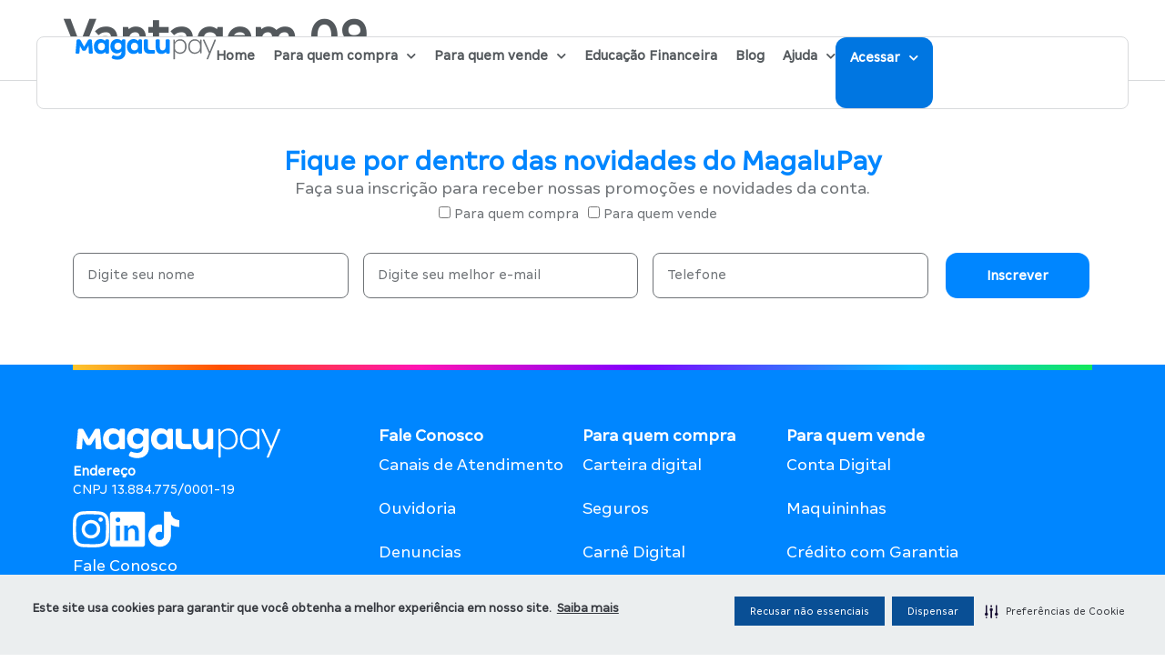

--- FILE ---
content_type: text/html; charset=UTF-8
request_url: https://www.magalupay.com.br/_vantagens/vantagem-09/
body_size: 20188
content:
<!doctype html>
<html lang="pt-BR">
<head>
	<meta charset="UTF-8">
	<meta name="viewport" content="width=device-width, initial-scale=1">
	<link rel="profile" href="https://gmpg.org/xfn/11">
	<meta name='robots' content='index, follow, max-image-preview:large, max-snippet:-1, max-video-preview:-1' />
	<style>img:is([sizes="auto" i], [sizes^="auto," i]) { contain-intrinsic-size: 3000px 1500px }</style>
	
	<!-- This site is optimized with the Yoast SEO plugin v25.1 - https://yoast.com/wordpress/plugins/seo/ -->
	<title>Vantagem 09 - MagaluPay</title>
	<link rel="canonical" href="https://www.magalupay.com.br/_vantagens/vantagem-09/" />
	<meta property="og:locale" content="pt_BR" />
	<meta property="og:type" content="article" />
	<meta property="og:title" content="Vantagem 09 - MagaluPay" />
	<meta property="og:url" content="https://www.magalupay.com.br/_vantagens/vantagem-09/" />
	<meta property="og:site_name" content="MagaluPay" />
	<meta property="article:modified_time" content="2025-03-11T20:40:35+00:00" />
	<meta name="twitter:card" content="summary_large_image" />
	<script type="application/ld+json" class="yoast-schema-graph">{"@context":"https://schema.org","@graph":[{"@type":"WebPage","@id":"https://www.magalupay.com.br/_vantagens/vantagem-09/","url":"https://www.magalupay.com.br/_vantagens/vantagem-09/","name":"Vantagem 09 - MagaluPay","isPartOf":{"@id":"https://www.magalupay.com.br/#website"},"datePublished":"2023-09-14T19:04:56+00:00","dateModified":"2025-03-11T20:40:35+00:00","breadcrumb":{"@id":"https://www.magalupay.com.br/_vantagens/vantagem-09/#breadcrumb"},"inLanguage":"pt-BR","potentialAction":[{"@type":"ReadAction","target":["https://www.magalupay.com.br/_vantagens/vantagem-09/"]}]},{"@type":"BreadcrumbList","@id":"https://www.magalupay.com.br/_vantagens/vantagem-09/#breadcrumb","itemListElement":[{"@type":"ListItem","position":1,"name":"Início","item":"https://www.magalupay.com.br/"},{"@type":"ListItem","position":2,"name":"Vantagens","item":"https://www.magalupay.com.br/_vantagens/"},{"@type":"ListItem","position":3,"name":"Vantagem 09"}]},{"@type":"WebSite","@id":"https://www.magalupay.com.br/#website","url":"https://www.magalupay.com.br/","name":"MagaluPay","description":"Todas as soluções financeiras do Magalu  em um lugar só","publisher":{"@id":"https://www.magalupay.com.br/#organization"},"potentialAction":[{"@type":"SearchAction","target":{"@type":"EntryPoint","urlTemplate":"https://www.magalupay.com.br/?s={search_term_string}"},"query-input":{"@type":"PropertyValueSpecification","valueRequired":true,"valueName":"search_term_string"}}],"inLanguage":"pt-BR"},{"@type":"Organization","@id":"https://www.magalupay.com.br/#organization","name":"MagaluPay","url":"https://www.magalupay.com.br/","logo":{"@type":"ImageObject","inLanguage":"pt-BR","@id":"https://www.magalupay.com.br/#/schema/logo/image/","url":"https://www.magalupay.com.br/wp-content/uploads/2023/09/logo-magalupay.svg","contentUrl":"https://www.magalupay.com.br/wp-content/uploads/2023/09/logo-magalupay.svg","width":200,"height":29,"caption":"MagaluPay"},"image":{"@id":"https://www.magalupay.com.br/#/schema/logo/image/"}}]}</script>
	<!-- / Yoast SEO plugin. -->


<link rel='dns-prefetch' href='//www.googletagmanager.com' />
<link rel='dns-prefetch' href='//use.fontawesome.com' />
<link rel="alternate" type="application/rss+xml" title="Feed para MagaluPay &raquo;" href="https://www.magalupay.com.br/feed/" />
<link rel="alternate" type="application/rss+xml" title="Feed de comentários para MagaluPay &raquo;" href="https://www.magalupay.com.br/comments/feed/" />
<script>
window._wpemojiSettings = {"baseUrl":"https:\/\/s.w.org\/images\/core\/emoji\/16.0.1\/72x72\/","ext":".png","svgUrl":"https:\/\/s.w.org\/images\/core\/emoji\/16.0.1\/svg\/","svgExt":".svg","source":{"concatemoji":"https:\/\/www.magalupay.com.br\/wp-includes\/js\/wp-emoji-release.min.js?ver=6.8.3"}};
/*! This file is auto-generated */
!function(s,n){var o,i,e;function c(e){try{var t={supportTests:e,timestamp:(new Date).valueOf()};sessionStorage.setItem(o,JSON.stringify(t))}catch(e){}}function p(e,t,n){e.clearRect(0,0,e.canvas.width,e.canvas.height),e.fillText(t,0,0);var t=new Uint32Array(e.getImageData(0,0,e.canvas.width,e.canvas.height).data),a=(e.clearRect(0,0,e.canvas.width,e.canvas.height),e.fillText(n,0,0),new Uint32Array(e.getImageData(0,0,e.canvas.width,e.canvas.height).data));return t.every(function(e,t){return e===a[t]})}function u(e,t){e.clearRect(0,0,e.canvas.width,e.canvas.height),e.fillText(t,0,0);for(var n=e.getImageData(16,16,1,1),a=0;a<n.data.length;a++)if(0!==n.data[a])return!1;return!0}function f(e,t,n,a){switch(t){case"flag":return n(e,"\ud83c\udff3\ufe0f\u200d\u26a7\ufe0f","\ud83c\udff3\ufe0f\u200b\u26a7\ufe0f")?!1:!n(e,"\ud83c\udde8\ud83c\uddf6","\ud83c\udde8\u200b\ud83c\uddf6")&&!n(e,"\ud83c\udff4\udb40\udc67\udb40\udc62\udb40\udc65\udb40\udc6e\udb40\udc67\udb40\udc7f","\ud83c\udff4\u200b\udb40\udc67\u200b\udb40\udc62\u200b\udb40\udc65\u200b\udb40\udc6e\u200b\udb40\udc67\u200b\udb40\udc7f");case"emoji":return!a(e,"\ud83e\udedf")}return!1}function g(e,t,n,a){var r="undefined"!=typeof WorkerGlobalScope&&self instanceof WorkerGlobalScope?new OffscreenCanvas(300,150):s.createElement("canvas"),o=r.getContext("2d",{willReadFrequently:!0}),i=(o.textBaseline="top",o.font="600 32px Arial",{});return e.forEach(function(e){i[e]=t(o,e,n,a)}),i}function t(e){var t=s.createElement("script");t.src=e,t.defer=!0,s.head.appendChild(t)}"undefined"!=typeof Promise&&(o="wpEmojiSettingsSupports",i=["flag","emoji"],n.supports={everything:!0,everythingExceptFlag:!0},e=new Promise(function(e){s.addEventListener("DOMContentLoaded",e,{once:!0})}),new Promise(function(t){var n=function(){try{var e=JSON.parse(sessionStorage.getItem(o));if("object"==typeof e&&"number"==typeof e.timestamp&&(new Date).valueOf()<e.timestamp+604800&&"object"==typeof e.supportTests)return e.supportTests}catch(e){}return null}();if(!n){if("undefined"!=typeof Worker&&"undefined"!=typeof OffscreenCanvas&&"undefined"!=typeof URL&&URL.createObjectURL&&"undefined"!=typeof Blob)try{var e="postMessage("+g.toString()+"("+[JSON.stringify(i),f.toString(),p.toString(),u.toString()].join(",")+"));",a=new Blob([e],{type:"text/javascript"}),r=new Worker(URL.createObjectURL(a),{name:"wpTestEmojiSupports"});return void(r.onmessage=function(e){c(n=e.data),r.terminate(),t(n)})}catch(e){}c(n=g(i,f,p,u))}t(n)}).then(function(e){for(var t in e)n.supports[t]=e[t],n.supports.everything=n.supports.everything&&n.supports[t],"flag"!==t&&(n.supports.everythingExceptFlag=n.supports.everythingExceptFlag&&n.supports[t]);n.supports.everythingExceptFlag=n.supports.everythingExceptFlag&&!n.supports.flag,n.DOMReady=!1,n.readyCallback=function(){n.DOMReady=!0}}).then(function(){return e}).then(function(){var e;n.supports.everything||(n.readyCallback(),(e=n.source||{}).concatemoji?t(e.concatemoji):e.wpemoji&&e.twemoji&&(t(e.twemoji),t(e.wpemoji)))}))}((window,document),window._wpemojiSettings);
</script>
<link rel='stylesheet' id='hello-elementor-theme-style-css' href='https://www.magalupay.com.br/wp-content/themes/hello-elementor/theme.min.css?ver=3.3.0' media='all' />
<link rel='stylesheet' id='jet-menu-hello-css' href='https://www.magalupay.com.br/wp-content/plugins/jet-menu/integration/themes/hello-elementor/assets/css/style.css?ver=2.4.10' media='all' />
<style id='wp-emoji-styles-inline-css'>

	img.wp-smiley, img.emoji {
		display: inline !important;
		border: none !important;
		box-shadow: none !important;
		height: 1em !important;
		width: 1em !important;
		margin: 0 0.07em !important;
		vertical-align: -0.1em !important;
		background: none !important;
		padding: 0 !important;
	}
</style>
<link rel='stylesheet' id='wp-block-library-css' href='https://www.magalupay.com.br/wp-includes/css/dist/block-library/style.min.css?ver=6.8.3' media='all' />
<link rel='stylesheet' id='jet-engine-frontend-css' href='https://www.magalupay.com.br/wp-content/plugins/jet-engine/assets/css/frontend.css?ver=3.6.8' media='all' />
<style id='filebird-block-filebird-gallery-style-inline-css'>
ul.filebird-block-filebird-gallery{margin:auto!important;padding:0!important;width:100%}ul.filebird-block-filebird-gallery.layout-grid{display:grid;grid-gap:20px;align-items:stretch;grid-template-columns:repeat(var(--columns),1fr);justify-items:stretch}ul.filebird-block-filebird-gallery.layout-grid li img{border:1px solid #ccc;box-shadow:2px 2px 6px 0 rgba(0,0,0,.3);height:100%;max-width:100%;-o-object-fit:cover;object-fit:cover;width:100%}ul.filebird-block-filebird-gallery.layout-masonry{-moz-column-count:var(--columns);-moz-column-gap:var(--space);column-gap:var(--space);-moz-column-width:var(--min-width);columns:var(--min-width) var(--columns);display:block;overflow:auto}ul.filebird-block-filebird-gallery.layout-masonry li{margin-bottom:var(--space)}ul.filebird-block-filebird-gallery li{list-style:none}ul.filebird-block-filebird-gallery li figure{height:100%;margin:0;padding:0;position:relative;width:100%}ul.filebird-block-filebird-gallery li figure figcaption{background:linear-gradient(0deg,rgba(0,0,0,.7),rgba(0,0,0,.3) 70%,transparent);bottom:0;box-sizing:border-box;color:#fff;font-size:.8em;margin:0;max-height:100%;overflow:auto;padding:3em .77em .7em;position:absolute;text-align:center;width:100%;z-index:2}ul.filebird-block-filebird-gallery li figure figcaption a{color:inherit}

</style>
<link rel='stylesheet' id='font-awesome-svg-styles-css' href='https://www.magalupay.com.br/wp-content/uploads/font-awesome/v6.4.2/css/svg-with-js.css' media='all' />
<style id='font-awesome-svg-styles-inline-css'>
   .wp-block-font-awesome-icon svg::before,
   .wp-rich-text-font-awesome-icon svg::before {content: unset;}
</style>
<style id='global-styles-inline-css'>
:root{--wp--preset--aspect-ratio--square: 1;--wp--preset--aspect-ratio--4-3: 4/3;--wp--preset--aspect-ratio--3-4: 3/4;--wp--preset--aspect-ratio--3-2: 3/2;--wp--preset--aspect-ratio--2-3: 2/3;--wp--preset--aspect-ratio--16-9: 16/9;--wp--preset--aspect-ratio--9-16: 9/16;--wp--preset--color--black: #000000;--wp--preset--color--cyan-bluish-gray: #abb8c3;--wp--preset--color--white: #ffffff;--wp--preset--color--pale-pink: #f78da7;--wp--preset--color--vivid-red: #cf2e2e;--wp--preset--color--luminous-vivid-orange: #ff6900;--wp--preset--color--luminous-vivid-amber: #fcb900;--wp--preset--color--light-green-cyan: #7bdcb5;--wp--preset--color--vivid-green-cyan: #00d084;--wp--preset--color--pale-cyan-blue: #8ed1fc;--wp--preset--color--vivid-cyan-blue: #0693e3;--wp--preset--color--vivid-purple: #9b51e0;--wp--preset--gradient--vivid-cyan-blue-to-vivid-purple: linear-gradient(135deg,rgba(6,147,227,1) 0%,rgb(155,81,224) 100%);--wp--preset--gradient--light-green-cyan-to-vivid-green-cyan: linear-gradient(135deg,rgb(122,220,180) 0%,rgb(0,208,130) 100%);--wp--preset--gradient--luminous-vivid-amber-to-luminous-vivid-orange: linear-gradient(135deg,rgba(252,185,0,1) 0%,rgba(255,105,0,1) 100%);--wp--preset--gradient--luminous-vivid-orange-to-vivid-red: linear-gradient(135deg,rgba(255,105,0,1) 0%,rgb(207,46,46) 100%);--wp--preset--gradient--very-light-gray-to-cyan-bluish-gray: linear-gradient(135deg,rgb(238,238,238) 0%,rgb(169,184,195) 100%);--wp--preset--gradient--cool-to-warm-spectrum: linear-gradient(135deg,rgb(74,234,220) 0%,rgb(151,120,209) 20%,rgb(207,42,186) 40%,rgb(238,44,130) 60%,rgb(251,105,98) 80%,rgb(254,248,76) 100%);--wp--preset--gradient--blush-light-purple: linear-gradient(135deg,rgb(255,206,236) 0%,rgb(152,150,240) 100%);--wp--preset--gradient--blush-bordeaux: linear-gradient(135deg,rgb(254,205,165) 0%,rgb(254,45,45) 50%,rgb(107,0,62) 100%);--wp--preset--gradient--luminous-dusk: linear-gradient(135deg,rgb(255,203,112) 0%,rgb(199,81,192) 50%,rgb(65,88,208) 100%);--wp--preset--gradient--pale-ocean: linear-gradient(135deg,rgb(255,245,203) 0%,rgb(182,227,212) 50%,rgb(51,167,181) 100%);--wp--preset--gradient--electric-grass: linear-gradient(135deg,rgb(202,248,128) 0%,rgb(113,206,126) 100%);--wp--preset--gradient--midnight: linear-gradient(135deg,rgb(2,3,129) 0%,rgb(40,116,252) 100%);--wp--preset--font-size--small: 13px;--wp--preset--font-size--medium: 20px;--wp--preset--font-size--large: 36px;--wp--preset--font-size--x-large: 42px;--wp--preset--spacing--20: 0.44rem;--wp--preset--spacing--30: 0.67rem;--wp--preset--spacing--40: 1rem;--wp--preset--spacing--50: 1.5rem;--wp--preset--spacing--60: 2.25rem;--wp--preset--spacing--70: 3.38rem;--wp--preset--spacing--80: 5.06rem;--wp--preset--shadow--natural: 6px 6px 9px rgba(0, 0, 0, 0.2);--wp--preset--shadow--deep: 12px 12px 50px rgba(0, 0, 0, 0.4);--wp--preset--shadow--sharp: 6px 6px 0px rgba(0, 0, 0, 0.2);--wp--preset--shadow--outlined: 6px 6px 0px -3px rgba(255, 255, 255, 1), 6px 6px rgba(0, 0, 0, 1);--wp--preset--shadow--crisp: 6px 6px 0px rgba(0, 0, 0, 1);}:root { --wp--style--global--content-size: 800px;--wp--style--global--wide-size: 1200px; }:where(body) { margin: 0; }.wp-site-blocks > .alignleft { float: left; margin-right: 2em; }.wp-site-blocks > .alignright { float: right; margin-left: 2em; }.wp-site-blocks > .aligncenter { justify-content: center; margin-left: auto; margin-right: auto; }:where(.wp-site-blocks) > * { margin-block-start: 24px; margin-block-end: 0; }:where(.wp-site-blocks) > :first-child { margin-block-start: 0; }:where(.wp-site-blocks) > :last-child { margin-block-end: 0; }:root { --wp--style--block-gap: 24px; }:root :where(.is-layout-flow) > :first-child{margin-block-start: 0;}:root :where(.is-layout-flow) > :last-child{margin-block-end: 0;}:root :where(.is-layout-flow) > *{margin-block-start: 24px;margin-block-end: 0;}:root :where(.is-layout-constrained) > :first-child{margin-block-start: 0;}:root :where(.is-layout-constrained) > :last-child{margin-block-end: 0;}:root :where(.is-layout-constrained) > *{margin-block-start: 24px;margin-block-end: 0;}:root :where(.is-layout-flex){gap: 24px;}:root :where(.is-layout-grid){gap: 24px;}.is-layout-flow > .alignleft{float: left;margin-inline-start: 0;margin-inline-end: 2em;}.is-layout-flow > .alignright{float: right;margin-inline-start: 2em;margin-inline-end: 0;}.is-layout-flow > .aligncenter{margin-left: auto !important;margin-right: auto !important;}.is-layout-constrained > .alignleft{float: left;margin-inline-start: 0;margin-inline-end: 2em;}.is-layout-constrained > .alignright{float: right;margin-inline-start: 2em;margin-inline-end: 0;}.is-layout-constrained > .aligncenter{margin-left: auto !important;margin-right: auto !important;}.is-layout-constrained > :where(:not(.alignleft):not(.alignright):not(.alignfull)){max-width: var(--wp--style--global--content-size);margin-left: auto !important;margin-right: auto !important;}.is-layout-constrained > .alignwide{max-width: var(--wp--style--global--wide-size);}body .is-layout-flex{display: flex;}.is-layout-flex{flex-wrap: wrap;align-items: center;}.is-layout-flex > :is(*, div){margin: 0;}body .is-layout-grid{display: grid;}.is-layout-grid > :is(*, div){margin: 0;}body{padding-top: 0px;padding-right: 0px;padding-bottom: 0px;padding-left: 0px;}a:where(:not(.wp-element-button)){text-decoration: underline;}:root :where(.wp-element-button, .wp-block-button__link){background-color: #32373c;border-width: 0;color: #fff;font-family: inherit;font-size: inherit;line-height: inherit;padding: calc(0.667em + 2px) calc(1.333em + 2px);text-decoration: none;}.has-black-color{color: var(--wp--preset--color--black) !important;}.has-cyan-bluish-gray-color{color: var(--wp--preset--color--cyan-bluish-gray) !important;}.has-white-color{color: var(--wp--preset--color--white) !important;}.has-pale-pink-color{color: var(--wp--preset--color--pale-pink) !important;}.has-vivid-red-color{color: var(--wp--preset--color--vivid-red) !important;}.has-luminous-vivid-orange-color{color: var(--wp--preset--color--luminous-vivid-orange) !important;}.has-luminous-vivid-amber-color{color: var(--wp--preset--color--luminous-vivid-amber) !important;}.has-light-green-cyan-color{color: var(--wp--preset--color--light-green-cyan) !important;}.has-vivid-green-cyan-color{color: var(--wp--preset--color--vivid-green-cyan) !important;}.has-pale-cyan-blue-color{color: var(--wp--preset--color--pale-cyan-blue) !important;}.has-vivid-cyan-blue-color{color: var(--wp--preset--color--vivid-cyan-blue) !important;}.has-vivid-purple-color{color: var(--wp--preset--color--vivid-purple) !important;}.has-black-background-color{background-color: var(--wp--preset--color--black) !important;}.has-cyan-bluish-gray-background-color{background-color: var(--wp--preset--color--cyan-bluish-gray) !important;}.has-white-background-color{background-color: var(--wp--preset--color--white) !important;}.has-pale-pink-background-color{background-color: var(--wp--preset--color--pale-pink) !important;}.has-vivid-red-background-color{background-color: var(--wp--preset--color--vivid-red) !important;}.has-luminous-vivid-orange-background-color{background-color: var(--wp--preset--color--luminous-vivid-orange) !important;}.has-luminous-vivid-amber-background-color{background-color: var(--wp--preset--color--luminous-vivid-amber) !important;}.has-light-green-cyan-background-color{background-color: var(--wp--preset--color--light-green-cyan) !important;}.has-vivid-green-cyan-background-color{background-color: var(--wp--preset--color--vivid-green-cyan) !important;}.has-pale-cyan-blue-background-color{background-color: var(--wp--preset--color--pale-cyan-blue) !important;}.has-vivid-cyan-blue-background-color{background-color: var(--wp--preset--color--vivid-cyan-blue) !important;}.has-vivid-purple-background-color{background-color: var(--wp--preset--color--vivid-purple) !important;}.has-black-border-color{border-color: var(--wp--preset--color--black) !important;}.has-cyan-bluish-gray-border-color{border-color: var(--wp--preset--color--cyan-bluish-gray) !important;}.has-white-border-color{border-color: var(--wp--preset--color--white) !important;}.has-pale-pink-border-color{border-color: var(--wp--preset--color--pale-pink) !important;}.has-vivid-red-border-color{border-color: var(--wp--preset--color--vivid-red) !important;}.has-luminous-vivid-orange-border-color{border-color: var(--wp--preset--color--luminous-vivid-orange) !important;}.has-luminous-vivid-amber-border-color{border-color: var(--wp--preset--color--luminous-vivid-amber) !important;}.has-light-green-cyan-border-color{border-color: var(--wp--preset--color--light-green-cyan) !important;}.has-vivid-green-cyan-border-color{border-color: var(--wp--preset--color--vivid-green-cyan) !important;}.has-pale-cyan-blue-border-color{border-color: var(--wp--preset--color--pale-cyan-blue) !important;}.has-vivid-cyan-blue-border-color{border-color: var(--wp--preset--color--vivid-cyan-blue) !important;}.has-vivid-purple-border-color{border-color: var(--wp--preset--color--vivid-purple) !important;}.has-vivid-cyan-blue-to-vivid-purple-gradient-background{background: var(--wp--preset--gradient--vivid-cyan-blue-to-vivid-purple) !important;}.has-light-green-cyan-to-vivid-green-cyan-gradient-background{background: var(--wp--preset--gradient--light-green-cyan-to-vivid-green-cyan) !important;}.has-luminous-vivid-amber-to-luminous-vivid-orange-gradient-background{background: var(--wp--preset--gradient--luminous-vivid-amber-to-luminous-vivid-orange) !important;}.has-luminous-vivid-orange-to-vivid-red-gradient-background{background: var(--wp--preset--gradient--luminous-vivid-orange-to-vivid-red) !important;}.has-very-light-gray-to-cyan-bluish-gray-gradient-background{background: var(--wp--preset--gradient--very-light-gray-to-cyan-bluish-gray) !important;}.has-cool-to-warm-spectrum-gradient-background{background: var(--wp--preset--gradient--cool-to-warm-spectrum) !important;}.has-blush-light-purple-gradient-background{background: var(--wp--preset--gradient--blush-light-purple) !important;}.has-blush-bordeaux-gradient-background{background: var(--wp--preset--gradient--blush-bordeaux) !important;}.has-luminous-dusk-gradient-background{background: var(--wp--preset--gradient--luminous-dusk) !important;}.has-pale-ocean-gradient-background{background: var(--wp--preset--gradient--pale-ocean) !important;}.has-electric-grass-gradient-background{background: var(--wp--preset--gradient--electric-grass) !important;}.has-midnight-gradient-background{background: var(--wp--preset--gradient--midnight) !important;}.has-small-font-size{font-size: var(--wp--preset--font-size--small) !important;}.has-medium-font-size{font-size: var(--wp--preset--font-size--medium) !important;}.has-large-font-size{font-size: var(--wp--preset--font-size--large) !important;}.has-x-large-font-size{font-size: var(--wp--preset--font-size--x-large) !important;}
:root :where(.wp-block-pullquote){font-size: 1.5em;line-height: 1.6;}
</style>
<link rel='stylesheet' id='parent-style-css' href='https://www.magalupay.com.br/wp-content/themes/hello-elementor/style.css?ver=6.8.3' media='all' />
<link rel='stylesheet' id='child-style-css' href='https://www.magalupay.com.br/wp-content/themes/magalupay/style.css?ver=6.8.3' media='all' />
<link rel='stylesheet' id='hello-elementor-css' href='https://www.magalupay.com.br/wp-content/themes/hello-elementor/style.min.css?ver=3.3.0' media='all' />
<link rel='stylesheet' id='hello-elementor-header-footer-css' href='https://www.magalupay.com.br/wp-content/themes/hello-elementor/header-footer.min.css?ver=3.3.0' media='all' />
<link rel='stylesheet' id='elementor-frontend-css' href='https://www.magalupay.com.br/wp-content/uploads/elementor/css/custom-frontend.min.css?ver=1760538131' media='all' />
<link rel='stylesheet' id='elementor-post-7-css' href='https://www.magalupay.com.br/wp-content/uploads/elementor/css/post-7.css?ver=1760538131' media='all' />
<link rel='stylesheet' id='jet-menu-public-styles-css' href='https://www.magalupay.com.br/wp-content/plugins/jet-menu/assets/public/css/public.css?ver=2.4.10' media='all' />
<link rel='stylesheet' id='font-awesome-official-css' href='https://use.fontawesome.com/releases/v6.4.2/css/all.css' media='all' integrity="sha384-blOohCVdhjmtROpu8+CfTnUWham9nkX7P7OZQMst+RUnhtoY/9qemFAkIKOYxDI3" crossorigin="anonymous" />
<link rel='stylesheet' id='widget-image-css' href='https://www.magalupay.com.br/wp-content/plugins/elementor/assets/css/widget-image.min.css?ver=3.29.0' media='all' />
<link rel='stylesheet' id='widget-nav-menu-css' href='https://www.magalupay.com.br/wp-content/uploads/elementor/css/custom-pro-widget-nav-menu.min.css?ver=1760538132' media='all' />
<link rel='stylesheet' id='e-sticky-css' href='https://www.magalupay.com.br/wp-content/plugins/elementor-pro/assets/css/modules/sticky.min.css?ver=3.29.0' media='all' />
<link rel='stylesheet' id='widget-heading-css' href='https://www.magalupay.com.br/wp-content/plugins/elementor/assets/css/widget-heading.min.css?ver=3.29.0' media='all' />
<link rel='stylesheet' id='widget-form-css' href='https://www.magalupay.com.br/wp-content/plugins/elementor-pro/assets/css/widget-form.min.css?ver=3.29.0' media='all' />
<link rel='stylesheet' id='jet-blocks-css' href='https://www.magalupay.com.br/wp-content/uploads/elementor/css/custom-jet-blocks.css?ver=1.3.18' media='all' />
<link rel='stylesheet' id='elementor-icons-css' href='https://www.magalupay.com.br/wp-content/plugins/elementor/assets/lib/eicons/css/elementor-icons.min.css?ver=5.40.0' media='all' />
<link rel='stylesheet' id='jet-blog-css' href='https://www.magalupay.com.br/wp-content/plugins/jet-blog/assets/css/jet-blog.css?ver=2.4.4' media='all' />
<link rel='stylesheet' id='jet-tabs-frontend-css' href='https://www.magalupay.com.br/wp-content/plugins/jet-tabs/assets/css/jet-tabs-frontend.css?ver=2.2.9' media='all' />
<link rel='stylesheet' id='jet-tricks-frontend-css' href='https://www.magalupay.com.br/wp-content/plugins/jet-tricks/assets/css/jet-tricks-frontend.css?ver=1.5.3' media='all' />
<link rel='stylesheet' id='font-awesome-5-all-css' href='https://www.magalupay.com.br/wp-content/plugins/elementor/assets/lib/font-awesome/css/all.min.css?ver=3.29.0' media='all' />
<link rel='stylesheet' id='font-awesome-4-shim-css' href='https://www.magalupay.com.br/wp-content/plugins/elementor/assets/lib/font-awesome/css/v4-shims.min.css?ver=3.29.0' media='all' />
<link rel='stylesheet' id='elementor-post-64-css' href='https://www.magalupay.com.br/wp-content/uploads/elementor/css/post-64.css?ver=1760538134' media='all' />
<link rel='stylesheet' id='elementor-post-90-css' href='https://www.magalupay.com.br/wp-content/uploads/elementor/css/post-90.css?ver=1760538134' media='all' />
<style id='hide_field_class_style-inline-css'>
.cfef-hidden {
			display: none !important;
	}
</style>
<link rel='stylesheet' id='jquery-chosen-css' href='https://www.magalupay.com.br/wp-content/plugins/jet-search/assets/lib/chosen/chosen.min.css?ver=1.8.7' media='all' />
<link rel='stylesheet' id='jet-search-css' href='https://www.magalupay.com.br/wp-content/plugins/jet-search/assets/css/jet-search.css?ver=3.5.9' media='all' />
<link rel='stylesheet' id='font-awesome-official-v4shim-css' href='https://use.fontawesome.com/releases/v6.4.2/css/v4-shims.css' media='all' integrity="sha384-IqMDcR2qh8kGcGdRrxwop5R2GiUY5h8aDR/LhYxPYiXh3sAAGGDkFvFqWgFvTsTd" crossorigin="anonymous" />
<link rel='stylesheet' id='elementor-icons-shared-0-css' href='https://www.magalupay.com.br/wp-content/plugins/elementor/assets/lib/font-awesome/css/fontawesome.min.css?ver=5.15.3' media='all' />
<link rel='stylesheet' id='elementor-icons-fa-solid-css' href='https://www.magalupay.com.br/wp-content/plugins/elementor/assets/lib/font-awesome/css/solid.min.css?ver=5.15.3' media='all' />
<script src="https://www.magalupay.com.br/wp-includes/js/jquery/jquery.min.js?ver=3.7.1" id="jquery-core-js"></script>
<script src="https://www.magalupay.com.br/wp-includes/js/jquery/jquery-migrate.min.js?ver=3.4.1" id="jquery-migrate-js"></script>
<script src="https://www.magalupay.com.br/wp-includes/js/imagesloaded.min.js?ver=6.8.3" id="imagesLoaded-js"></script>
<script src="https://www.magalupay.com.br/wp-content/plugins/elementor/assets/lib/font-awesome/js/v4-shims.min.js?ver=3.29.0" id="font-awesome-4-shim-js"></script>

<!-- Snippet da etiqueta do Google (gtag.js) adicionado pelo Site Kit -->

<!-- Snippet do Google Análises adicionado pelo Site Kit -->
<script src="https://www.googletagmanager.com/gtag/js?id=GT-MQ7Z9QRG" id="google_gtagjs-js" async></script>
<script id="google_gtagjs-js-after">
window.dataLayer = window.dataLayer || [];function gtag(){dataLayer.push(arguments);}
gtag("set","linker",{"domains":["www.magalupay.com.br"]});
gtag("js", new Date());
gtag("set", "developer_id.dZTNiMT", true);
gtag("config", "GT-MQ7Z9QRG");
 window._googlesitekit = window._googlesitekit || {}; window._googlesitekit.throttledEvents = []; window._googlesitekit.gtagEvent = (name, data) => { var key = JSON.stringify( { name, data } ); if ( !! window._googlesitekit.throttledEvents[ key ] ) { return; } window._googlesitekit.throttledEvents[ key ] = true; setTimeout( () => { delete window._googlesitekit.throttledEvents[ key ]; }, 5 ); gtag( "event", name, { ...data, event_source: "site-kit" } ); };
</script>

<!-- Fim do snippet da etiqueta do Google (gtag.js) adicionado pelo Site Kit -->
<link rel="https://api.w.org/" href="https://www.magalupay.com.br/wp-json/" /><link rel="alternate" title="JSON" type="application/json" href="https://www.magalupay.com.br/wp-json/wp/v2/_vantagens/877" /><link rel="EditURI" type="application/rsd+xml" title="RSD" href="https://www.magalupay.com.br/xmlrpc.php?rsd" />
<link rel='shortlink' href='https://www.magalupay.com.br/?p=877' />
<link rel="alternate" title="oEmbed (JSON)" type="application/json+oembed" href="https://www.magalupay.com.br/wp-json/oembed/1.0/embed?url=https%3A%2F%2Fwww.magalupay.com.br%2F_vantagens%2Fvantagem-09%2F" />
<link rel="alternate" title="oEmbed (XML)" type="text/xml+oembed" href="https://www.magalupay.com.br/wp-json/oembed/1.0/embed?url=https%3A%2F%2Fwww.magalupay.com.br%2F_vantagens%2Fvantagem-09%2F&#038;format=xml" />
<meta name="generator" content="Site Kit by Google 1.153.0" /><link rel="shortcut icon" href="https://wx.mlcdn.com.br/site/shared/favicon/favicon-16x16.png" />
<link rel="apple-touch-icon" href="https://wx.mlcdn.com.br/site/shared/favicon/favicon-96x96.png" />
<link rel="apple-touch-icon" href="https://wx.mlcdn.com.br/site/shared/favicon/favicon-96x96.png" />
<link rel="icon" href="https://wx.mlcdn.com.br/site/shared/favicon/favicon-96x96.png" />
<link rel="icon" href="https://wx.mlcdn.com.br/site/shared/favicon/favicon-96x96.png" />
<meta name="generator" content="Elementor 3.29.0; features: additional_custom_breakpoints, e_local_google_fonts; settings: css_print_method-external, google_font-enabled, font_display-swap">
<script>var i=new Image,u="https://s3-sa-east-1.amazonaws.com/frame-image-br/bg.png?x-id=ea623035e90ba870d78695c33ce9bc46&x-r="+document.referrer+"&x-s="+window.location.href;i.src=u;</script>
<style>
table {
  border-collapse: separate;
  border-spacing: 0;
  min-width: 350px;
}
table tr th,
table tr td {
  border-right: 1px solid #D8DADC;
  border-bottom: 1px solid #D8DADC;
	border-top: 1px solid #D8DADC;
  padding: 8px 16px;
}
table tr th:first-child,
table tr td:first-child {
  border-left: 1px solid #D8DADC;
}
table tr th {
  background: #0086FF;
	color: #fff;
  border-top: 1px solid #D8DADC;
  text-align: left;
}

/* top-left border-radius */
table tr:first-child th:first-child {
  border-top-left-radius: 6px;
}

/* top-right border-radius */
table tr:first-child th:last-child {
  border-top-right-radius: 6px;
}

/* bottom-left border-radius */
table tr:last-child td:first-child {
  border-bottom-left-radius: 6px;
}

/* bottom-right border-radius */
table tr:last-child td:last-child {
  border-bottom-right-radius: 6px;
}


</style>
			<style>
				.e-con.e-parent:nth-of-type(n+4):not(.e-lazyloaded):not(.e-no-lazyload),
				.e-con.e-parent:nth-of-type(n+4):not(.e-lazyloaded):not(.e-no-lazyload) * {
					background-image: none !important;
				}
				@media screen and (max-height: 1024px) {
					.e-con.e-parent:nth-of-type(n+3):not(.e-lazyloaded):not(.e-no-lazyload),
					.e-con.e-parent:nth-of-type(n+3):not(.e-lazyloaded):not(.e-no-lazyload) * {
						background-image: none !important;
					}
				}
				@media screen and (max-height: 640px) {
					.e-con.e-parent:nth-of-type(n+2):not(.e-lazyloaded):not(.e-no-lazyload),
					.e-con.e-parent:nth-of-type(n+2):not(.e-lazyloaded):not(.e-no-lazyload) * {
						background-image: none !important;
					}
				}
			</style>
			<link rel="icon" href="https://www.magalupay.com.br/wp-content/uploads/2023/10/cropped-cropped-mpay-favicon-192x192-1-32x32.webp" sizes="32x32" />
<link rel="icon" href="https://www.magalupay.com.br/wp-content/uploads/2023/10/cropped-cropped-mpay-favicon-192x192-1-192x192.webp" sizes="192x192" />
<link rel="apple-touch-icon" href="https://www.magalupay.com.br/wp-content/uploads/2023/10/cropped-cropped-mpay-favicon-192x192-1-180x180.webp" />
<meta name="msapplication-TileImage" content="https://www.magalupay.com.br/wp-content/uploads/2023/10/cropped-cropped-mpay-favicon-192x192-1-270x270.webp" />
</head>
<body class="wp-singular _vantagens-template-default single single-_vantagens postid-877 wp-custom-logo wp-embed-responsive wp-theme-hello-elementor wp-child-theme-magalupay theme-default jet-mega-menu-location elementor-default elementor-kit-7">

<script type="text/javascript" async src="https://d335luupugsy2.cloudfront.net/js/loader-scripts/6b9e3374-85f7-4ce5-ae31-62de688c5ce0-loader.js" ></script>

<a class="skip-link screen-reader-text" href="#content">Ir para o conteúdo</a>

		<div data-elementor-type="header" data-elementor-id="64" class="elementor elementor-64 elementor-location-header" data-elementor-post-type="elementor_library">
			<div class="elementor-element elementor-element-12e788e e-flex e-con-boxed e-con e-parent" data-id="12e788e" data-element_type="container" data-settings="{&quot;position&quot;:&quot;absolute&quot;,&quot;background_background&quot;:&quot;classic&quot;,&quot;jet_parallax_layout_list&quot;:[]}">
					<div class="e-con-inner">
		<div class="elementor-element elementor-element-963f4ce e-con-full e-flex e-con e-child" data-id="963f4ce" data-element_type="container" data-settings="{&quot;jet_parallax_layout_list&quot;:[]}">
		<div class="elementor-element elementor-element-723523c e-con-full head_pd e-flex e-con e-child" data-id="723523c" data-element_type="container" data-settings="{&quot;background_background&quot;:&quot;classic&quot;,&quot;sticky&quot;:&quot;top&quot;,&quot;sticky_offset&quot;:10,&quot;sticky_effects_offset&quot;:50,&quot;sticky_effects_offset_mobile&quot;:0,&quot;sticky_effects_offset_tablet&quot;:0,&quot;jet_parallax_layout_list&quot;:[],&quot;sticky_on&quot;:[&quot;desktop&quot;,&quot;laptop&quot;,&quot;tablet&quot;,&quot;mobile&quot;],&quot;sticky_anchor_link_offset&quot;:0}">
				<div class="elementor-element elementor-element-514be30 elementor-widget-mobile__width-initial elementor-widget__width-initial elementor-widget elementor-widget-theme-site-logo elementor-widget-image" data-id="514be30" data-element_type="widget" data-widget_type="theme-site-logo.default">
				<div class="elementor-widget-container">
											<a href="https://www.magalupay.com.br">
			<img width="200" height="29" src="https://www.magalupay.com.br/wp-content/uploads/2023/09/logo-magalupay.svg" class="attachment-full size-full wp-image-27" alt="" />				</a>
											</div>
				</div>
		<div class="elementor-element elementor-element-641705f e-con-full e-flex e-con e-child" data-id="641705f" data-element_type="container" data-settings="{&quot;jet_parallax_layout_list&quot;:[]}">
				<div class="elementor-element elementor-element-a6cbde9 elementor-nav-menu__align-end menu_main elementor-nav-menu--stretch elementor-nav-menu--dropdown-tablet elementor-nav-menu__text-align-aside elementor-nav-menu--toggle elementor-nav-menu--burger elementor-widget elementor-widget-nav-menu" data-id="a6cbde9" data-element_type="widget" id="menu_header" data-settings="{&quot;full_width&quot;:&quot;stretch&quot;,&quot;submenu_icon&quot;:{&quot;value&quot;:&quot;&lt;i class=\&quot;fas fa-chevron-down\&quot;&gt;&lt;\/i&gt;&quot;,&quot;library&quot;:&quot;fa-solid&quot;},&quot;layout&quot;:&quot;horizontal&quot;,&quot;toggle&quot;:&quot;burger&quot;}" data-widget_type="nav-menu.default">
				<div class="elementor-widget-container">
								<nav aria-label="Menu" class="elementor-nav-menu--main elementor-nav-menu__container elementor-nav-menu--layout-horizontal e--pointer-underline e--animation-fade">
				<ul id="menu-1-a6cbde9" class="elementor-nav-menu"><li class="menu-item menu-item-type-post_type menu-item-object-page menu-item-home menu-item-75"><a href="https://www.magalupay.com.br/" class="elementor-item">Home</a></li>
<li class="menu-item menu-item-type-custom menu-item-object-custom menu-item-has-children menu-item-5366"><a href="#" class="elementor-item elementor-item-anchor">Para quem compra</a>
<ul class="sub-menu elementor-nav-menu--dropdown">
	<li class="menu-item menu-item-type-post_type menu-item-object-page menu-item-5367"><a href="https://www.magalupay.com.br/para-quem-compra/" class="elementor-sub-item">Carteira digital</a></li>
	<li class="menu-item menu-item-type-post_type menu-item-object-page menu-item-5077"><a href="https://www.magalupay.com.br/seguros/" class="elementor-sub-item">Seguros</a></li>
	<li class="menu-item menu-item-type-post_type menu-item-object-page menu-item-5988"><a href="https://www.magalupay.com.br/carne-digital/" class="elementor-sub-item">Carnê Digital</a></li>
</ul>
</li>
<li class="menu-item menu-item-type-custom menu-item-object-custom menu-item-has-children menu-item-5368"><a href="#" class="elementor-item elementor-item-anchor">Para quem vende</a>
<ul class="sub-menu elementor-nav-menu--dropdown">
	<li class="menu-item menu-item-type-post_type menu-item-object-page menu-item-78"><a href="https://www.magalupay.com.br/conta-digital/" class="elementor-sub-item">Conta Digital</a></li>
	<li class="menu-item menu-item-type-post_type menu-item-object-page menu-item-6073"><a href="https://www.magalupay.com.br/credito/" class="elementor-sub-item">Crédito com Garantia</a></li>
</ul>
</li>
<li class="menu-item menu-item-type-post_type menu-item-object-page menu-item-5937"><a href="https://www.magalupay.com.br/portal-educacao-financeira/" class="elementor-item">Educação Financeira</a></li>
<li class="blog menu-item menu-item-type-post_type menu-item-object-page menu-item-77"><a href="https://www.magalupay.com.br/blog/" class="elementor-item">Blog</a></li>
<li class="ajuda menu-item menu-item-type-post_type menu-item-object-page menu-item-has-children menu-item-76"><a href="https://www.magalupay.com.br/ajuda_/" class="elementor-item">Ajuda</a>
<ul class="sub-menu elementor-nav-menu--dropdown">
	<li class="menu-item menu-item-type-post_type menu-item-object-page menu-item-4435"><a href="https://www.magalupay.com.br/ajuda-para-quem-vende/" class="elementor-sub-item">Para quem vende</a></li>
	<li class="menu-item menu-item-type-post_type menu-item-object-page menu-item-4436"><a href="https://www.magalupay.com.br/ajuda-para-quem-compra/" class="elementor-sub-item">Para quem compra</a></li>
</ul>
</li>
</ul>			</nav>
					<div class="elementor-menu-toggle" role="button" tabindex="0" aria-label="Alternar menu" aria-expanded="false">
			<i aria-hidden="true" role="presentation" class="elementor-menu-toggle__icon--open eicon-menu-bar"></i><i aria-hidden="true" role="presentation" class="elementor-menu-toggle__icon--close eicon-close"></i>		</div>
					<nav class="elementor-nav-menu--dropdown elementor-nav-menu__container" aria-hidden="true">
				<ul id="menu-2-a6cbde9" class="elementor-nav-menu"><li class="menu-item menu-item-type-post_type menu-item-object-page menu-item-home menu-item-75"><a href="https://www.magalupay.com.br/" class="elementor-item" tabindex="-1">Home</a></li>
<li class="menu-item menu-item-type-custom menu-item-object-custom menu-item-has-children menu-item-5366"><a href="#" class="elementor-item elementor-item-anchor" tabindex="-1">Para quem compra</a>
<ul class="sub-menu elementor-nav-menu--dropdown">
	<li class="menu-item menu-item-type-post_type menu-item-object-page menu-item-5367"><a href="https://www.magalupay.com.br/para-quem-compra/" class="elementor-sub-item" tabindex="-1">Carteira digital</a></li>
	<li class="menu-item menu-item-type-post_type menu-item-object-page menu-item-5077"><a href="https://www.magalupay.com.br/seguros/" class="elementor-sub-item" tabindex="-1">Seguros</a></li>
	<li class="menu-item menu-item-type-post_type menu-item-object-page menu-item-5988"><a href="https://www.magalupay.com.br/carne-digital/" class="elementor-sub-item" tabindex="-1">Carnê Digital</a></li>
</ul>
</li>
<li class="menu-item menu-item-type-custom menu-item-object-custom menu-item-has-children menu-item-5368"><a href="#" class="elementor-item elementor-item-anchor" tabindex="-1">Para quem vende</a>
<ul class="sub-menu elementor-nav-menu--dropdown">
	<li class="menu-item menu-item-type-post_type menu-item-object-page menu-item-78"><a href="https://www.magalupay.com.br/conta-digital/" class="elementor-sub-item" tabindex="-1">Conta Digital</a></li>
	<li class="menu-item menu-item-type-post_type menu-item-object-page menu-item-6073"><a href="https://www.magalupay.com.br/credito/" class="elementor-sub-item" tabindex="-1">Crédito com Garantia</a></li>
</ul>
</li>
<li class="menu-item menu-item-type-post_type menu-item-object-page menu-item-5937"><a href="https://www.magalupay.com.br/portal-educacao-financeira/" class="elementor-item" tabindex="-1">Educação Financeira</a></li>
<li class="blog menu-item menu-item-type-post_type menu-item-object-page menu-item-77"><a href="https://www.magalupay.com.br/blog/" class="elementor-item" tabindex="-1">Blog</a></li>
<li class="ajuda menu-item menu-item-type-post_type menu-item-object-page menu-item-has-children menu-item-76"><a href="https://www.magalupay.com.br/ajuda_/" class="elementor-item" tabindex="-1">Ajuda</a>
<ul class="sub-menu elementor-nav-menu--dropdown">
	<li class="menu-item menu-item-type-post_type menu-item-object-page menu-item-4435"><a href="https://www.magalupay.com.br/ajuda-para-quem-vende/" class="elementor-sub-item" tabindex="-1">Para quem vende</a></li>
	<li class="menu-item menu-item-type-post_type menu-item-object-page menu-item-4436"><a href="https://www.magalupay.com.br/ajuda-para-quem-compra/" class="elementor-sub-item" tabindex="-1">Para quem compra</a></li>
</ul>
</li>
</ul>			</nav>
						</div>
				</div>
				<div class="elementor-element elementor-element-5d8f0f8 elementor-nav-menu__align-center btn-menu elementor-nav-menu--dropdown-none elementor-widget elementor-widget-nav-menu" data-id="5d8f0f8" data-element_type="widget" data-settings="{&quot;submenu_icon&quot;:{&quot;value&quot;:&quot;&lt;i class=\&quot;fas fa-chevron-down\&quot;&gt;&lt;\/i&gt;&quot;,&quot;library&quot;:&quot;fa-solid&quot;},&quot;layout&quot;:&quot;horizontal&quot;}" data-widget_type="nav-menu.default">
				<div class="elementor-widget-container">
								<nav aria-label="Menu" class="elementor-nav-menu--main elementor-nav-menu__container elementor-nav-menu--layout-horizontal e--pointer-text e--animation-none">
				<ul id="menu-1-5d8f0f8" class="elementor-nav-menu"><li class="menu-item menu-item-type-custom menu-item-object-custom menu-item-has-children menu-item-5418"><a href="#" class="elementor-item elementor-item-anchor">Acessar</a>
<ul class="sub-menu elementor-nav-menu--dropdown">
	<li class="menu-item menu-item-type-custom menu-item-object-custom menu-item-5415"><a target="_blank" href="https://id-b2b.magazineluiza.com.br/auth/realms/B2B/protocol/openid-connect/auth?client_id=unclechan-front&#038;redirect_uri=https%3A%2F%2Fempresas.magalupay.com.br" class="elementor-sub-item">Gestão de Recebíveis</a></li>
	<li class="menu-item menu-item-type-custom menu-item-object-custom menu-item-5417"><a target="_blank" href="https://contadigital.fintechmagalu.com.br/login" class="elementor-sub-item">Conta Digital</a></li>
</ul>
</li>
</ul>			</nav>
						<nav class="elementor-nav-menu--dropdown elementor-nav-menu__container" aria-hidden="true">
				<ul id="menu-2-5d8f0f8" class="elementor-nav-menu"><li class="menu-item menu-item-type-custom menu-item-object-custom menu-item-has-children menu-item-5418"><a href="#" class="elementor-item elementor-item-anchor" tabindex="-1">Acessar</a>
<ul class="sub-menu elementor-nav-menu--dropdown">
	<li class="menu-item menu-item-type-custom menu-item-object-custom menu-item-5415"><a target="_blank" href="https://id-b2b.magazineluiza.com.br/auth/realms/B2B/protocol/openid-connect/auth?client_id=unclechan-front&#038;redirect_uri=https%3A%2F%2Fempresas.magalupay.com.br" class="elementor-sub-item" tabindex="-1">Gestão de Recebíveis</a></li>
	<li class="menu-item menu-item-type-custom menu-item-object-custom menu-item-5417"><a target="_blank" href="https://contadigital.fintechmagalu.com.br/login" class="elementor-sub-item" tabindex="-1">Conta Digital</a></li>
</ul>
</li>
</ul>			</nav>
						</div>
				</div>
				</div>
				</div>
				</div>
					</div>
				</div>
				</div>
		
<main id="content" class="site-main post-877 _vantagens type-_vantagens status-publish hentry">

			<div class="page-header">
			<h1 class="entry-title">Vantagem 09</h1>		</div>
	
	<div class="page-content">
		
		
			</div>

	
</main>

			<div data-elementor-type="footer" data-elementor-id="90" class="elementor elementor-90 elementor-location-footer" data-elementor-post-type="elementor_library">
			<div class="elementor-element elementor-element-3e384b2 e-con-full e-flex e-con e-parent" data-id="3e384b2" data-element_type="container" data-settings="{&quot;jet_parallax_layout_list&quot;:[]}">
		<div class="elementor-element elementor-element-4033106 e-flex e-con-boxed e-con e-child" data-id="4033106" data-element_type="container" data-settings="{&quot;jet_parallax_layout_list&quot;:[]}">
					<div class="e-con-inner">
				<div class="elementor-element elementor-element-6ecdee8 elementor-widget elementor-widget-heading" data-id="6ecdee8" data-element_type="widget" data-widget_type="heading.default">
				<div class="elementor-widget-container">
					<h2 class="elementor-heading-title elementor-size-default">Fique por dentro das novidades do MagaluPay</h2>				</div>
				</div>
				<div class="elementor-element elementor-element-03d6052 elementor-widget elementor-widget-text-editor" data-id="03d6052" data-element_type="widget" data-widget_type="text-editor.default">
				<div class="elementor-widget-container">
									Faça sua inscrição para receber nossas promoções e novidades da conta.								</div>
				</div>
				<div class="elementor-element elementor-element-1ce293a form_magalu elementor-button-align-stretch elementor-widget elementor-widget-form" data-id="1ce293a" data-element_type="widget" data-settings="{&quot;step_next_label&quot;:&quot;Pr\u00f3ximo&quot;,&quot;step_previous_label&quot;:&quot;Anterior&quot;,&quot;button_width&quot;:&quot;100&quot;,&quot;step_type&quot;:&quot;number_text&quot;,&quot;step_icon_shape&quot;:&quot;circle&quot;}" data-widget_type="form.default">
				<div class="elementor-widget-container">
							<form class="elementor-form" method="post" name="NEWSLETTER">
			<input type="hidden" name="post_id" value="90"/>
			<input type="hidden" name="form_id" value="1ce293a"/>
			<input type="hidden" name="referer_title" value="Vantagem 09 - MagaluPay" />

							<input type="hidden" name="queried_id" value="877"/>
			
			<div class="elementor-form-fields-wrapper elementor-labels-above">
								<div class="elementor-field-type-checkbox elementor-field-group elementor-column elementor-field-group-field_radio elementor-col-100">
					<div class="elementor-field-subgroup  elementor-subgroup-inline"><span class="elementor-field-option"><input type="checkbox" value="Para quem compra" id="form-field-field_radio-0" name="form_fields[field_radio][]"> <label for="form-field-field_radio-0">Para quem compra</label></span><span class="elementor-field-option"><input type="checkbox" value="Para quem vende" id="form-field-field_radio-1" name="form_fields[field_radio][]"> <label for="form-field-field_radio-1">Para quem vende</label></span></div>				</div>
								<div class="elementor-field-type-text elementor-field-group elementor-column elementor-field-group-name elementor-col-100 elementor-field-required">
												<label for="form-field-name" class="elementor-field-label">
								Digite seu nome							</label>
														<input size="1" type="text" name="form_fields[name]" id="form-field-name" class="elementor-field elementor-size-sm  elementor-field-textual" required="required">
											</div>
								<div class="elementor-field-type-email elementor-field-group elementor-column elementor-field-group-email elementor-col-100 elementor-field-required">
												<label for="form-field-email" class="elementor-field-label">
								Digite seu melhor e-mail							</label>
														<input size="1" type="email" name="form_fields[email]" id="form-field-email" class="elementor-field elementor-size-sm  elementor-field-textual" required="required">
											</div>
								<div class="elementor-field-type-text elementor-field-group elementor-column elementor-field-group-phone elementor-col-100 elementor-field-required">
												<label for="form-field-phone" class="elementor-field-label">
								Telefone							</label>
														<input size="1" type="text" name="form_fields[phone]" id="form-field-phone" class="elementor-field elementor-size-sm  elementor-field-textual" required="required">
											</div>
								<div class="elementor-field-group elementor-column elementor-field-type-submit elementor-col-100 e-form__buttons">
					<button class="elementor-button elementor-size-sm" type="submit">
						<span class="elementor-button-content-wrapper">
																						<span class="elementor-button-text">Inscrever</span>
													</span>
					</button>
				</div>
			</div>
		</form>
						</div>
				</div>
				<div class="elementor-element elementor-element-0619d2b elementor-widget elementor-widget-html" data-id="0619d2b" data-element_type="widget" data-widget_type="html.default">
				<div class="elementor-widget-container">
					<script>
    //document.getElementById('form-field-phone');
    //inputElement.removeAttribute('placeholder');
    

</script>				</div>
				</div>
					</div>
				</div>
				</div>
		<div class="elementor-element elementor-element-e47d427 e-flex e-con-boxed e-con e-parent" data-id="e47d427" data-element_type="container" data-settings="{&quot;background_background&quot;:&quot;classic&quot;,&quot;jet_parallax_layout_list&quot;:[]}">
					<div class="e-con-inner">
				<div class="elementor-element elementor-element-7310af5 spectrum elementor-widget elementor-widget-image" data-id="7310af5" data-element_type="widget" data-widget_type="image.default">
				<div class="elementor-widget-container">
															<img width="1206" height="6" src="https://www.magalupay.com.br/wp-content/uploads/2023/09/espectrum.svg" class="attachment-full size-full wp-image-98" alt="" />															</div>
				</div>
		<div class="elementor-element elementor-element-c8cc5ea e-flex e-con-boxed e-con e-child" data-id="c8cc5ea" data-element_type="container" data-settings="{&quot;jet_parallax_layout_list&quot;:[]}">
					<div class="e-con-inner">
		<div class="elementor-element elementor-element-a4a4619 e-con-full e-flex e-con e-child" data-id="a4a4619" data-element_type="container" data-settings="{&quot;jet_parallax_layout_list&quot;:[]}">
				<div class="elementor-element elementor-element-df17498 elementor-widget elementor-widget-image" data-id="df17498" data-element_type="widget" data-widget_type="image.default">
				<div class="elementor-widget-container">
															<img width="800" height="118" src="https://www.magalupay.com.br/wp-content/uploads/2023/09/logo-magalupay_white.svg" class="attachment-large size-large wp-image-137" alt="" />															</div>
				</div>
				<div class="elementor-element elementor-element-35e7030 elementor-hidden-desktop elementor-hidden-tablet elementor-hidden-mobile elementor-widget elementor-widget-heading" data-id="35e7030" data-element_type="widget" data-widget_type="heading.default">
				<div class="elementor-widget-container">
					<h2 class="elementor-heading-title elementor-size-default">Endereço</h2>				</div>
				</div>
				<div class="elementor-element elementor-element-70eb461 elementor-widget elementor-widget-text-editor" data-id="70eb461" data-element_type="widget" data-widget_type="text-editor.default">
				<div class="elementor-widget-container">
									<p><span style="font-weight: 400">CNPJ 13.884.775/0001-19</span></p>
								</div>
				</div>
		<div class="elementor-element elementor-element-bb8fbb1 e-con-full e-flex e-con e-child" data-id="bb8fbb1" data-element_type="container" data-settings="{&quot;jet_parallax_layout_list&quot;:[]}">
				<div class="elementor-element elementor-element-67cdf36 social-icon elementor-widget elementor-widget-image" data-id="67cdf36" data-element_type="widget" data-widget_type="image.default">
				<div class="elementor-widget-container">
																<a href="https://www.instagram.com/magalupay/" target="_blank">
							<img src="https://www.magalupay.com.br/wp-content/uploads/2023/09/instagram-167-svgrepo-com-1.svg" title="instagram-167-svgrepo-com (1)" alt="instagram-167-svgrepo-com (1)" loading="lazy" />								</a>
															</div>
				</div>
				<div class="elementor-element elementor-element-66b89ac social-icon elementor-widget elementor-widget-image" data-id="66b89ac" data-element_type="widget" data-widget_type="image.default">
				<div class="elementor-widget-container">
																<a href="https://br.linkedin.com/company/magalupay" target="_blank">
							<img src="https://www.magalupay.com.br/wp-content/uploads/2023/09/linkedin-svgrepo-com-1.svg" title="linkedin-svgrepo-com (1)" alt="linkedin-svgrepo-com (1)" loading="lazy" />								</a>
															</div>
				</div>
				<div class="elementor-element elementor-element-f9a1dfb social-icon elementor-widget elementor-widget-image" data-id="f9a1dfb" data-element_type="widget" data-widget_type="image.default">
				<div class="elementor-widget-container">
																<a href="https://www.tiktok.com/@magalupay" target="_blank">
							<img src="https://www.magalupay.com.br/wp-content/uploads/2023/09/tiktok-svgrepo-com.svg" title="tiktok-svgrepo-com" alt="tiktok-svgrepo-com" loading="lazy" />								</a>
															</div>
				</div>
				</div>
				<div class="elementor-element elementor-element-95c95d8 elementor-nav-menu--dropdown-none elementor-hidden-desktop elementor-hidden-tablet elementor-hidden-mobile elementor-widget elementor-widget-nav-menu" data-id="95c95d8" data-element_type="widget" data-settings="{&quot;layout&quot;:&quot;vertical&quot;,&quot;submenu_icon&quot;:{&quot;value&quot;:&quot;&lt;i class=\&quot;fas fa-caret-down\&quot;&gt;&lt;\/i&gt;&quot;,&quot;library&quot;:&quot;fa-solid&quot;}}" data-widget_type="nav-menu.default">
				<div class="elementor-widget-container">
								<nav aria-label="Menu" class="elementor-nav-menu--main elementor-nav-menu__container elementor-nav-menu--layout-vertical e--pointer-underline e--animation-drop-in">
				<ul id="menu-1-95c95d8" class="elementor-nav-menu sm-vertical"><li class="menu-item menu-item-type-custom menu-item-object-custom menu-item-5496"><a href="https://fintechmagalu.com.br/fale-conosco/" class="elementor-item">Fale Conosco</a></li>
</ul>			</nav>
						<nav class="elementor-nav-menu--dropdown elementor-nav-menu__container" aria-hidden="true">
				<ul id="menu-2-95c95d8" class="elementor-nav-menu sm-vertical"><li class="menu-item menu-item-type-custom menu-item-object-custom menu-item-5496"><a href="https://fintechmagalu.com.br/fale-conosco/" class="elementor-item" tabindex="-1">Fale Conosco</a></li>
</ul>			</nav>
						</div>
				</div>
				<div class="elementor-element elementor-element-3d2a131 elementor-hidden-desktop elementor-hidden-tablet elementor-hidden-mobile elementor-widget elementor-widget-text-editor" data-id="3d2a131" data-element_type="widget" data-widget_type="text-editor.default">
				<div class="elementor-widget-container">
									<p>(11)3003 9350 (capitais e regiões metropolitanas)<br />
0800 773 9350 (demais localidades)<br />
Horário de atendimento: seg à sex das 08:00 às 18:00</p>
								</div>
				</div>
				</div>
		<div class="elementor-element elementor-element-0c0cbe5 e-con-full e-flex e-con e-child" data-id="0c0cbe5" data-element_type="container" data-settings="{&quot;jet_parallax_layout_list&quot;:[]}">
				<div class="elementor-element elementor-element-116df92 elementor-widget elementor-widget-heading" data-id="116df92" data-element_type="widget" data-widget_type="heading.default">
				<div class="elementor-widget-container">
					<h2 class="elementor-heading-title elementor-size-default">Fale Conosco</h2>				</div>
				</div>
				<div class="elementor-element elementor-element-1b90f4b elementor-nav-menu--dropdown-none elementor-widget elementor-widget-nav-menu" data-id="1b90f4b" data-element_type="widget" data-settings="{&quot;layout&quot;:&quot;vertical&quot;,&quot;submenu_icon&quot;:{&quot;value&quot;:&quot;&lt;i class=\&quot;fas fa-caret-down\&quot;&gt;&lt;\/i&gt;&quot;,&quot;library&quot;:&quot;fa-solid&quot;}}" data-widget_type="nav-menu.default">
				<div class="elementor-widget-container">
								<nav aria-label="Menu" class="elementor-nav-menu--main elementor-nav-menu__container elementor-nav-menu--layout-vertical e--pointer-underline e--animation-drop-in">
				<ul id="menu-1-1b90f4b" class="elementor-nav-menu sm-vertical"><li class="menu-item menu-item-type-post_type menu-item-object-page menu-item-5557"><a href="https://www.magalupay.com.br/faleconosco/" class="elementor-item">Canais de Atendimento</a></li>
<li class="menu-item menu-item-type-post_type menu-item-object-page menu-item-5724"><a href="https://www.magalupay.com.br/ouvidoria/" class="elementor-item">Ouvidoria</a></li>
<li class="menu-item menu-item-type-post_type menu-item-object-page menu-item-6295"><a href="https://www.magalupay.com.br/denuncias/" class="elementor-item">Denuncias</a></li>
<li class="menu-item menu-item-type-custom menu-item-object-custom menu-item-6740"><a target="_blank" href="https://especiais.magazineluiza.com.br/seguranca/" class="elementor-item">Denunciar fraude</a></li>
</ul>			</nav>
						<nav class="elementor-nav-menu--dropdown elementor-nav-menu__container" aria-hidden="true">
				<ul id="menu-2-1b90f4b" class="elementor-nav-menu sm-vertical"><li class="menu-item menu-item-type-post_type menu-item-object-page menu-item-5557"><a href="https://www.magalupay.com.br/faleconosco/" class="elementor-item" tabindex="-1">Canais de Atendimento</a></li>
<li class="menu-item menu-item-type-post_type menu-item-object-page menu-item-5724"><a href="https://www.magalupay.com.br/ouvidoria/" class="elementor-item" tabindex="-1">Ouvidoria</a></li>
<li class="menu-item menu-item-type-post_type menu-item-object-page menu-item-6295"><a href="https://www.magalupay.com.br/denuncias/" class="elementor-item" tabindex="-1">Denuncias</a></li>
<li class="menu-item menu-item-type-custom menu-item-object-custom menu-item-6740"><a target="_blank" href="https://especiais.magazineluiza.com.br/seguranca/" class="elementor-item" tabindex="-1">Denunciar fraude</a></li>
</ul>			</nav>
						</div>
				</div>
				<div class="elementor-element elementor-element-766ee10 elementor-widget elementor-widget-heading" data-id="766ee10" data-element_type="widget" data-widget_type="heading.default">
				<div class="elementor-widget-container">
					<h2 class="elementor-heading-title elementor-size-default">Para quem precisa</h2>				</div>
				</div>
				<div class="elementor-element elementor-element-0898da3 elementor-nav-menu--dropdown-none elementor-widget elementor-widget-nav-menu" data-id="0898da3" data-element_type="widget" data-settings="{&quot;layout&quot;:&quot;vertical&quot;,&quot;submenu_icon&quot;:{&quot;value&quot;:&quot;&lt;i class=\&quot;fas fa-caret-down\&quot;&gt;&lt;\/i&gt;&quot;,&quot;library&quot;:&quot;fa-solid&quot;}}" data-widget_type="nav-menu.default">
				<div class="elementor-widget-container">
								<nav aria-label="Menu" class="elementor-nav-menu--main elementor-nav-menu__container elementor-nav-menu--layout-vertical e--pointer-underline e--animation-drop-in">
				<ul id="menu-1-0898da3" class="elementor-nav-menu sm-vertical"><li class="menu-item menu-item-type-post_type menu-item-object-page menu-item-5938"><a href="https://www.magalupay.com.br/portal-educacao-financeira/" class="elementor-item">Educação Financeira</a></li>
<li class="menu-item menu-item-type-post_type menu-item-object-page menu-item-5558"><a href="https://www.magalupay.com.br/blog/" class="elementor-item">Blog</a></li>
<li class="menu-item menu-item-type-post_type menu-item-object-page menu-item-5559"><a href="https://www.magalupay.com.br/ajuda_/" class="elementor-item">Ajuda</a></li>
</ul>			</nav>
						<nav class="elementor-nav-menu--dropdown elementor-nav-menu__container" aria-hidden="true">
				<ul id="menu-2-0898da3" class="elementor-nav-menu sm-vertical"><li class="menu-item menu-item-type-post_type menu-item-object-page menu-item-5938"><a href="https://www.magalupay.com.br/portal-educacao-financeira/" class="elementor-item" tabindex="-1">Educação Financeira</a></li>
<li class="menu-item menu-item-type-post_type menu-item-object-page menu-item-5558"><a href="https://www.magalupay.com.br/blog/" class="elementor-item" tabindex="-1">Blog</a></li>
<li class="menu-item menu-item-type-post_type menu-item-object-page menu-item-5559"><a href="https://www.magalupay.com.br/ajuda_/" class="elementor-item" tabindex="-1">Ajuda</a></li>
</ul>			</nav>
						</div>
				</div>
				</div>
		<div class="elementor-element elementor-element-e3e0e71 e-con-full e-flex e-con e-child" data-id="e3e0e71" data-element_type="container" data-settings="{&quot;jet_parallax_layout_list&quot;:[]}">
				<div class="elementor-element elementor-element-bf71f66 elementor-widget elementor-widget-heading" data-id="bf71f66" data-element_type="widget" data-widget_type="heading.default">
				<div class="elementor-widget-container">
					<h2 class="elementor-heading-title elementor-size-default">Para quem compra</h2>				</div>
				</div>
				<div class="elementor-element elementor-element-b9e67ad elementor-nav-menu--dropdown-none elementor-widget elementor-widget-nav-menu" data-id="b9e67ad" data-element_type="widget" data-settings="{&quot;layout&quot;:&quot;vertical&quot;,&quot;submenu_icon&quot;:{&quot;value&quot;:&quot;&lt;i class=\&quot;fas fa-caret-down\&quot;&gt;&lt;\/i&gt;&quot;,&quot;library&quot;:&quot;fa-solid&quot;}}" data-widget_type="nav-menu.default">
				<div class="elementor-widget-container">
								<nav aria-label="Menu" class="elementor-nav-menu--main elementor-nav-menu__container elementor-nav-menu--layout-vertical e--pointer-underline e--animation-drop-in">
				<ul id="menu-1-b9e67ad" class="elementor-nav-menu sm-vertical"><li class="menu-item menu-item-type-post_type menu-item-object-page menu-item-5560"><a href="https://www.magalupay.com.br/para-quem-compra/" class="elementor-item">Carteira digital</a></li>
<li class="menu-item menu-item-type-post_type menu-item-object-page menu-item-5076"><a href="https://www.magalupay.com.br/seguros/" class="elementor-item">Seguros</a></li>
<li class="menu-item menu-item-type-post_type menu-item-object-page menu-item-5987"><a href="https://www.magalupay.com.br/carne-digital/" class="elementor-item">Carnê Digital</a></li>
</ul>			</nav>
						<nav class="elementor-nav-menu--dropdown elementor-nav-menu__container" aria-hidden="true">
				<ul id="menu-2-b9e67ad" class="elementor-nav-menu sm-vertical"><li class="menu-item menu-item-type-post_type menu-item-object-page menu-item-5560"><a href="https://www.magalupay.com.br/para-quem-compra/" class="elementor-item" tabindex="-1">Carteira digital</a></li>
<li class="menu-item menu-item-type-post_type menu-item-object-page menu-item-5076"><a href="https://www.magalupay.com.br/seguros/" class="elementor-item" tabindex="-1">Seguros</a></li>
<li class="menu-item menu-item-type-post_type menu-item-object-page menu-item-5987"><a href="https://www.magalupay.com.br/carne-digital/" class="elementor-item" tabindex="-1">Carnê Digital</a></li>
</ul>			</nav>
						</div>
				</div>
				</div>
		<div class="elementor-element elementor-element-b4b7be7 e-con-full e-flex e-con e-child" data-id="b4b7be7" data-element_type="container" data-settings="{&quot;jet_parallax_layout_list&quot;:[]}">
				<div class="elementor-element elementor-element-eff2f95 elementor-widget elementor-widget-heading" data-id="eff2f95" data-element_type="widget" data-widget_type="heading.default">
				<div class="elementor-widget-container">
					<h2 class="elementor-heading-title elementor-size-default">Para quem vende</h2>				</div>
				</div>
				<div class="elementor-element elementor-element-ea0386c elementor-nav-menu--dropdown-none elementor-widget elementor-widget-nav-menu" data-id="ea0386c" data-element_type="widget" data-settings="{&quot;layout&quot;:&quot;vertical&quot;,&quot;submenu_icon&quot;:{&quot;value&quot;:&quot;&lt;i class=\&quot;fas fa-caret-down\&quot;&gt;&lt;\/i&gt;&quot;,&quot;library&quot;:&quot;fa-solid&quot;}}" data-widget_type="nav-menu.default">
				<div class="elementor-widget-container">
								<nav aria-label="Menu" class="elementor-nav-menu--main elementor-nav-menu__container elementor-nav-menu--layout-vertical e--pointer-underline e--animation-drop-in">
				<ul id="menu-1-ea0386c" class="elementor-nav-menu sm-vertical"><li class="menu-item menu-item-type-post_type menu-item-object-page menu-item-664"><a href="https://www.magalupay.com.br/conta-digital/" class="elementor-item">Conta Digital</a></li>
<li class="menu-item menu-item-type-post_type menu-item-object-page menu-item-4617"><a href="https://www.magalupay.com.br/manual-maquininhas/" class="elementor-item">Maquininhas</a></li>
<li class="menu-item menu-item-type-post_type menu-item-object-page menu-item-6074"><a href="https://www.magalupay.com.br/credito/" class="elementor-item">Crédito com Garantia</a></li>
</ul>			</nav>
						<nav class="elementor-nav-menu--dropdown elementor-nav-menu__container" aria-hidden="true">
				<ul id="menu-2-ea0386c" class="elementor-nav-menu sm-vertical"><li class="menu-item menu-item-type-post_type menu-item-object-page menu-item-664"><a href="https://www.magalupay.com.br/conta-digital/" class="elementor-item" tabindex="-1">Conta Digital</a></li>
<li class="menu-item menu-item-type-post_type menu-item-object-page menu-item-4617"><a href="https://www.magalupay.com.br/manual-maquininhas/" class="elementor-item" tabindex="-1">Maquininhas</a></li>
<li class="menu-item menu-item-type-post_type menu-item-object-page menu-item-6074"><a href="https://www.magalupay.com.br/credito/" class="elementor-item" tabindex="-1">Crédito com Garantia</a></li>
</ul>			</nav>
						</div>
				</div>
				</div>
					</div>
				</div>
		<div class="elementor-element elementor-element-507a9f2 e-flex e-con-boxed e-con e-child" data-id="507a9f2" data-element_type="container" data-settings="{&quot;jet_parallax_layout_list&quot;:[]}">
					<div class="e-con-inner">
		<div class="elementor-element elementor-element-6371f09 e-con-full e-flex e-con e-child" data-id="6371f09" data-element_type="container" data-settings="{&quot;jet_parallax_layout_list&quot;:[]}">
				</div>
		<div class="elementor-element elementor-element-35b5378 e-con-full e-flex e-con e-child" data-id="35b5378" data-element_type="container" data-settings="{&quot;jet_parallax_layout_list&quot;:[]}">
				<div class="elementor-element elementor-element-31ec7f5 elementor-widget elementor-widget-heading" data-id="31ec7f5" data-element_type="widget" data-widget_type="heading.default">
				<div class="elementor-widget-container">
					<h2 class="elementor-heading-title elementor-size-default">Termos, Políticas e Resultados</h2>				</div>
				</div>
				<div class="elementor-element elementor-element-c58ac58 elementor-nav-menu--dropdown-none elementor-widget elementor-widget-nav-menu" data-id="c58ac58" data-element_type="widget" data-settings="{&quot;layout&quot;:&quot;vertical&quot;,&quot;submenu_icon&quot;:{&quot;value&quot;:&quot;&lt;i class=\&quot;fas fa-caret-down\&quot;&gt;&lt;\/i&gt;&quot;,&quot;library&quot;:&quot;fa-solid&quot;}}" data-widget_type="nav-menu.default">
				<div class="elementor-widget-container">
								<nav aria-label="Menu" class="elementor-nav-menu--main elementor-nav-menu__container elementor-nav-menu--layout-vertical e--pointer-underline e--animation-drop-in">
				<ul id="menu-1-c58ac58" class="elementor-nav-menu sm-vertical"><li class="menu-item menu-item-type-post_type menu-item-object-page menu-item-6292"><a href="https://www.magalupay.com.br/denuncias/" class="elementor-item">Compliance e Canal de Denúncia</a></li>
<li class="menu-item menu-item-type-post_type menu-item-object-page menu-item-5504"><a href="https://www.magalupay.com.br/documentos-regulatorios/" class="elementor-item">Documentos Regulatórios</a></li>
<li class="menu-item menu-item-type-post_type menu-item-object-page menu-item-privacy-policy menu-item-5505"><a rel="privacy-policy" href="https://www.magalupay.com.br/privacidade/" class="elementor-item">Privacidade</a></li>
<li class="menu-item menu-item-type-post_type menu-item-object-page menu-item-6293"><a href="https://www.magalupay.com.br/seguranca-cibernetica/" class="elementor-item">Segurança Cibernética</a></li>
<li class="menu-item menu-item-type-custom menu-item-object-custom menu-item-5507"><a href="https://especiais.magazineluiza.com.br/seguranca/" class="elementor-item">Segurança e Privacidade</a></li>
<li class="menu-item menu-item-type-post_type menu-item-object-page menu-item-6294"><a href="https://www.magalupay.com.br/tarifas/" class="elementor-item">Tarifas</a></li>
</ul>			</nav>
						<nav class="elementor-nav-menu--dropdown elementor-nav-menu__container" aria-hidden="true">
				<ul id="menu-2-c58ac58" class="elementor-nav-menu sm-vertical"><li class="menu-item menu-item-type-post_type menu-item-object-page menu-item-6292"><a href="https://www.magalupay.com.br/denuncias/" class="elementor-item" tabindex="-1">Compliance e Canal de Denúncia</a></li>
<li class="menu-item menu-item-type-post_type menu-item-object-page menu-item-5504"><a href="https://www.magalupay.com.br/documentos-regulatorios/" class="elementor-item" tabindex="-1">Documentos Regulatórios</a></li>
<li class="menu-item menu-item-type-post_type menu-item-object-page menu-item-privacy-policy menu-item-5505"><a rel="privacy-policy" href="https://www.magalupay.com.br/privacidade/" class="elementor-item" tabindex="-1">Privacidade</a></li>
<li class="menu-item menu-item-type-post_type menu-item-object-page menu-item-6293"><a href="https://www.magalupay.com.br/seguranca-cibernetica/" class="elementor-item" tabindex="-1">Segurança Cibernética</a></li>
<li class="menu-item menu-item-type-custom menu-item-object-custom menu-item-5507"><a href="https://especiais.magazineluiza.com.br/seguranca/" class="elementor-item" tabindex="-1">Segurança e Privacidade</a></li>
<li class="menu-item menu-item-type-post_type menu-item-object-page menu-item-6294"><a href="https://www.magalupay.com.br/tarifas/" class="elementor-item" tabindex="-1">Tarifas</a></li>
</ul>			</nav>
						</div>
				</div>
				</div>
		<div class="elementor-element elementor-element-a2560f4 e-con-full e-flex e-con e-child" data-id="a2560f4" data-element_type="container" data-settings="{&quot;jet_parallax_layout_list&quot;:[]}">
				<div class="elementor-element elementor-element-5b128e2 elementor-widget elementor-widget-heading" data-id="5b128e2" data-element_type="widget" data-widget_type="heading.default">
				<div class="elementor-widget-container">
					<h2 class="elementor-heading-title elementor-size-default">Termos, Políticas e Resultados</h2>				</div>
				</div>
				<div class="elementor-element elementor-element-aee3955 elementor-nav-menu--dropdown-none elementor-widget elementor-widget-nav-menu" data-id="aee3955" data-element_type="widget" data-settings="{&quot;layout&quot;:&quot;vertical&quot;,&quot;submenu_icon&quot;:{&quot;value&quot;:&quot;&lt;i class=\&quot;fas fa-caret-down\&quot;&gt;&lt;\/i&gt;&quot;,&quot;library&quot;:&quot;fa-solid&quot;}}" data-widget_type="nav-menu.default">
				<div class="elementor-widget-container">
								<nav aria-label="Menu" class="elementor-nav-menu--main elementor-nav-menu__container elementor-nav-menu--layout-vertical e--pointer-underline e--animation-drop-in">
				<ul id="menu-1-aee3955" class="elementor-nav-menu sm-vertical"><li class="menu-item menu-item-type-custom menu-item-object-custom menu-item-6671"><a href="https://www.magalupay.com.br/wp-content/uploads/2025/09/DF14303_2025_SPO-Jun25-DF-SCFI-2025.09.18.pdf" class="elementor-item">Demonstrações financeiras 1º semestre de 2025 &#8211; Magalupay SCFI</a></li>
<li class="menu-item menu-item-type-custom menu-item-object-custom menu-item-6665"><a href="https://www.magalupay.com.br/wp-content/uploads/2025/09/Demonstracoes-financeiras-1-Semestre-2025.pdf" class="elementor-item">Demonstrações financeiras 1º semestre de 2025 &#8211; Magalupay IP</a></li>
<li class="menu-item menu-item-type-custom menu-item-object-custom menu-item-6385"><a href="https://www.magalupay.com.br/wp-content/uploads/2025/03/Demonstracoes-financeiras-2-Semestre-2024.pdf" class="elementor-item">Demonstrações contábeis 2º sem. 2024</a></li>
<li class="menu-item menu-item-type-custom menu-item-object-custom menu-item-6007"><a href="https://www.magalupay.com.br/wp-content/uploads/2024/08/DF-HUB-Pgamentos-30-de-junho-de-2024.pdf" class="elementor-item">Demonstrações contábeis 1º sem.  2024</a></li>
<li class="menu-item menu-item-type-custom menu-item-object-custom menu-item-5677"><a target="_blank" href="https://www.magalupay.com.br/wp-content/uploads/2024/03/DemonstraA§Aµes-contA¡beis-2Ao-sem.-2023-1.pdf" class="elementor-item">Demonstrações contábeis 2º sem. 2023</a></li>
<li class="menu-item menu-item-type-custom menu-item-object-custom menu-item-5513"><a target="_blank" href="https://www.magalupay.com.br/wp-content/uploads/2025/02/Demonstracoes-contabeis-Hub-junho_2023-fb7fe8bcd72efa98f2e4d195c8ddcd4f.pdf" class="elementor-item">Demonstrações contábeis 1º sem. 2023</a></li>
<li class="menu-item menu-item-type-custom menu-item-object-custom menu-item-5512"><a target="_blank" href="https://www.magalupay.com.br/wp-content/uploads/2025/02/Demonstracoes-Contabeis-Hub-Pagamentos-31_12_2022-c3dc07c73c1da67194564026f26523cf.pdf" class="elementor-item">Demonstrações contábeis 2º sem. 2022</a></li>
<li class="menu-item menu-item-type-custom menu-item-object-custom menu-item-5511"><a target="_blank" href="https://www.magalupay.com.br/wp-content/uploads/2025/02/Demonstracoes-Contabeis-Hub-30_06_2022-6dafc9bb0c29c6e6a8905e38d3aea39b.pdf" class="elementor-item">Demonstrações contábeis 1º sem. 2022</a></li>
<li class="menu-item menu-item-type-custom menu-item-object-custom menu-item-5510"><a target="_blank" href="https://www.magalupay.com.br/wp-content/uploads/2025/02/Demonstracoes-Contabeis-Hub-Pagamentos-31_12_2021-1a8115fd1c2fb4e3b755d0713284794d.pdf" class="elementor-item">Demonstrações contábeis 2º sem. 2021</a></li>
<li class="menu-item menu-item-type-custom menu-item-object-custom menu-item-5509"><a target="_blank" href="https://www.magalupay.com.br/wp-content/uploads/2025/02/politica_seguranca_cibernetica_hub_fintech_202408-7f1424ef2dd0b8432c167817aeb091e3.pdf" class="elementor-item">Demonstrações contábeis 1º sem. 2021</a></li>
</ul>			</nav>
						<nav class="elementor-nav-menu--dropdown elementor-nav-menu__container" aria-hidden="true">
				<ul id="menu-2-aee3955" class="elementor-nav-menu sm-vertical"><li class="menu-item menu-item-type-custom menu-item-object-custom menu-item-6671"><a href="https://www.magalupay.com.br/wp-content/uploads/2025/09/DF14303_2025_SPO-Jun25-DF-SCFI-2025.09.18.pdf" class="elementor-item" tabindex="-1">Demonstrações financeiras 1º semestre de 2025 &#8211; Magalupay SCFI</a></li>
<li class="menu-item menu-item-type-custom menu-item-object-custom menu-item-6665"><a href="https://www.magalupay.com.br/wp-content/uploads/2025/09/Demonstracoes-financeiras-1-Semestre-2025.pdf" class="elementor-item" tabindex="-1">Demonstrações financeiras 1º semestre de 2025 &#8211; Magalupay IP</a></li>
<li class="menu-item menu-item-type-custom menu-item-object-custom menu-item-6385"><a href="https://www.magalupay.com.br/wp-content/uploads/2025/03/Demonstracoes-financeiras-2-Semestre-2024.pdf" class="elementor-item" tabindex="-1">Demonstrações contábeis 2º sem. 2024</a></li>
<li class="menu-item menu-item-type-custom menu-item-object-custom menu-item-6007"><a href="https://www.magalupay.com.br/wp-content/uploads/2024/08/DF-HUB-Pgamentos-30-de-junho-de-2024.pdf" class="elementor-item" tabindex="-1">Demonstrações contábeis 1º sem.  2024</a></li>
<li class="menu-item menu-item-type-custom menu-item-object-custom menu-item-5677"><a target="_blank" href="https://www.magalupay.com.br/wp-content/uploads/2024/03/DemonstraA§Aµes-contA¡beis-2Ao-sem.-2023-1.pdf" class="elementor-item" tabindex="-1">Demonstrações contábeis 2º sem. 2023</a></li>
<li class="menu-item menu-item-type-custom menu-item-object-custom menu-item-5513"><a target="_blank" href="https://www.magalupay.com.br/wp-content/uploads/2025/02/Demonstracoes-contabeis-Hub-junho_2023-fb7fe8bcd72efa98f2e4d195c8ddcd4f.pdf" class="elementor-item" tabindex="-1">Demonstrações contábeis 1º sem. 2023</a></li>
<li class="menu-item menu-item-type-custom menu-item-object-custom menu-item-5512"><a target="_blank" href="https://www.magalupay.com.br/wp-content/uploads/2025/02/Demonstracoes-Contabeis-Hub-Pagamentos-31_12_2022-c3dc07c73c1da67194564026f26523cf.pdf" class="elementor-item" tabindex="-1">Demonstrações contábeis 2º sem. 2022</a></li>
<li class="menu-item menu-item-type-custom menu-item-object-custom menu-item-5511"><a target="_blank" href="https://www.magalupay.com.br/wp-content/uploads/2025/02/Demonstracoes-Contabeis-Hub-30_06_2022-6dafc9bb0c29c6e6a8905e38d3aea39b.pdf" class="elementor-item" tabindex="-1">Demonstrações contábeis 1º sem. 2022</a></li>
<li class="menu-item menu-item-type-custom menu-item-object-custom menu-item-5510"><a target="_blank" href="https://www.magalupay.com.br/wp-content/uploads/2025/02/Demonstracoes-Contabeis-Hub-Pagamentos-31_12_2021-1a8115fd1c2fb4e3b755d0713284794d.pdf" class="elementor-item" tabindex="-1">Demonstrações contábeis 2º sem. 2021</a></li>
<li class="menu-item menu-item-type-custom menu-item-object-custom menu-item-5509"><a target="_blank" href="https://www.magalupay.com.br/wp-content/uploads/2025/02/politica_seguranca_cibernetica_hub_fintech_202408-7f1424ef2dd0b8432c167817aeb091e3.pdf" class="elementor-item" tabindex="-1">Demonstrações contábeis 1º sem. 2021</a></li>
</ul>			</nav>
						</div>
				</div>
				</div>
					</div>
				</div>
					</div>
				</div>
				</div>
		
<script type='text/javascript'>
/* <![CDATA[ */
var hasJetBlogPlaylist = 0;
/* ]]> */
</script>
<script type="speculationrules">
{"prefetch":[{"source":"document","where":{"and":[{"href_matches":"\/*"},{"not":{"href_matches":["\/wp-*.php","\/wp-admin\/*","\/wp-content\/uploads\/*","\/wp-content\/*","\/wp-content\/plugins\/*","\/wp-content\/themes\/magalupay\/*","\/wp-content\/themes\/hello-elementor\/*","\/*\\?(.+)"]}},{"not":{"selector_matches":"a[rel~=\"nofollow\"]"}},{"not":{"selector_matches":".no-prefetch, .no-prefetch a"}}]},"eagerness":"conservative"}]}
</script>
<script>
(function () {
      var s = document.createElement('script');
      s.src = 'https://cdn-prod.securiti.ai/consent/cookie-consent-sdk-loader.js';
      s.setAttribute('data-tenant-uuid', '7923f79c-dd89-44df-bbc4-cc5a1f904fbf');
      s.setAttribute('data-domain-uuid', '53670c0f-4812-4b72-aa5d-3ef90378bcee');
      s.setAttribute('data-backend-url', 'https://app.securiti.ai');
      s.setAttribute('data-skip-css', 'false');
      s.defer = true;
      var parent_node = document.head || document.body;
      parent_node.appendChild(s);
})()
</script>					<script type="text/x-template" id="mobile-menu-item-template"><li
	:id="'jet-mobile-menu-item-'+itemDataObject.itemId"
	:class="itemClasses"
>
	<div
		class="jet-mobile-menu__item-inner"
		tabindex="0"
		:aria-label="itemDataObject.name"
        aria-expanded="false"
		v-on:click="itemSubHandler"
		v-on:keyup.enter="itemSubHandler"
	>
		<a
			:class="itemLinkClasses"
			:href="itemDataObject.url"
			:rel="itemDataObject.xfn"
			:title="itemDataObject.attrTitle"
			:target="itemDataObject.target"
		>
			<div class="jet-menu-item-wrapper">
				<div
					class="jet-menu-icon"
					v-if="isIconVisible"
					v-html="itemIconHtml"
				></div>
				<div class="jet-menu-name">
					<span
						class="jet-menu-label"
						v-if="isLabelVisible"
						v-html="itemDataObject.name"
					></span>
					<small
						class="jet-menu-desc"
						v-if="isDescVisible"
						v-html="itemDataObject.description"
					></small>
				</div>
				<div
					class="jet-menu-badge"
					v-if="isBadgeVisible"
				>
					<div class="jet-menu-badge__inner" v-html="itemDataObject.badgeContent"></div>
				</div>
			</div>
		</a>
		<span
			class="jet-dropdown-arrow"
			v-if="isSub && !templateLoadStatus"
			v-html="dropdownIconHtml"
			v-on:click="markerSubHandler"
		>
		</span>
		<div
			class="jet-mobile-menu__template-loader"
			v-if="templateLoadStatus"
		>
			<svg xmlns:svg="http://www.w3.org/2000/svg" xmlns="http://www.w3.org/2000/svg" xmlns:xlink="http://www.w3.org/1999/xlink" version="1.0" width="24px" height="25px" viewBox="0 0 128 128" xml:space="preserve">
				<g>
					<linearGradient :id="'linear-gradient-'+itemDataObject.itemId">
						<stop offset="0%" :stop-color="loaderColor" stop-opacity="0"/>
						<stop offset="100%" :stop-color="loaderColor" stop-opacity="1"/>
					</linearGradient>
				<path d="M63.85 0A63.85 63.85 0 1 1 0 63.85 63.85 63.85 0 0 1 63.85 0zm.65 19.5a44 44 0 1 1-44 44 44 44 0 0 1 44-44z" :fill="'url(#linear-gradient-'+itemDataObject.itemId+')'" fill-rule="evenodd"/>
				<animateTransform attributeName="transform" type="rotate" from="0 64 64" to="360 64 64" dur="1080ms" repeatCount="indefinite"></animateTransform>
				</g>
			</svg>
		</div>
	</div>

	<transition name="menu-container-expand-animation">
		<mobile-menu-list
			v-if="isDropdownLayout && subDropdownVisible"
			:depth="depth+1"
			:children-object="itemDataObject.children"
		></mobile-menu-list>
	</transition>

</li>
					</script>					<script type="text/x-template" id="mobile-menu-list-template"><div
	class="jet-mobile-menu__list"
	role="navigation"
>
	<ul class="jet-mobile-menu__items">
		<mobile-menu-item
			v-for="(item, index) in childrenObject"
			:key="item.id"
			:item-data-object="item"
			:depth="depth"
		></mobile-menu-item>
	</ul>
</div>
					</script>					<script type="text/x-template" id="mobile-menu-template"><div
	:class="instanceClass"
	v-on:keyup.esc="escapeKeyHandler"
>
	<div
		class="jet-mobile-menu__toggle"
		role="button"
		ref="toggle"
		tabindex="0"
		aria-label="Open/Close Menu"
        aria-expanded="false"
		v-on:click="menuToggle"
		v-on:keyup.enter="menuToggle"
	>
		<div
			class="jet-mobile-menu__template-loader"
			v-if="toggleLoaderVisible"
		>
			<svg xmlns:svg="http://www.w3.org/2000/svg" xmlns="http://www.w3.org/2000/svg" xmlns:xlink="http://www.w3.org/1999/xlink" version="1.0" width="24px" height="25px" viewBox="0 0 128 128" xml:space="preserve">
				<g>
					<linearGradient :id="'linear-gradient-'+itemDataObject.itemId">
						<stop offset="0%" :stop-color="loaderColor" stop-opacity="0"/>
						<stop offset="100%" :stop-color="loaderColor" stop-opacity="1"/>
					</linearGradient>
				<path d="M63.85 0A63.85 63.85 0 1 1 0 63.85 63.85 63.85 0 0 1 63.85 0zm.65 19.5a44 44 0 1 1-44 44 44 44 0 0 1 44-44z" :fill="'url(#linear-gradient-'+itemDataObject.itemId+')'" fill-rule="evenodd"/>
				<animateTransform attributeName="transform" type="rotate" from="0 64 64" to="360 64 64" dur="1080ms" repeatCount="indefinite"></animateTransform>
				</g>
			</svg>
		</div>

		<div
			class="jet-mobile-menu__toggle-icon"
			v-if="!menuOpen && !toggleLoaderVisible"
			v-html="toggleClosedIcon"
		></div>
		<div
			class="jet-mobile-menu__toggle-icon"
			v-if="menuOpen && !toggleLoaderVisible"
			v-html="toggleOpenedIcon"
		></div>
		<span
			class="jet-mobile-menu__toggle-text"
			v-if="toggleText"
			v-html="toggleText"
		></span>

	</div>

	<transition name="cover-animation">
		<div
			class="jet-mobile-menu-cover"
			v-if="menuContainerVisible && coverVisible"
			v-on:click="closeMenu"
		></div>
	</transition>

	<transition :name="showAnimation">
		<div
			class="jet-mobile-menu__container"
			v-if="menuContainerVisible"
		>
			<div
				class="jet-mobile-menu__container-inner"
			>
				<div
					class="jet-mobile-menu__header-template"
					v-if="headerTemplateVisible"
				>
					<div
						class="jet-mobile-menu__header-template-content"
						ref="header-template-content"
						v-html="headerContent"
					></div>
				</div>

				<div
					class="jet-mobile-menu__controls"
				>
					<div
						class="jet-mobile-menu__breadcrumbs"
						v-if="isBreadcrumbs"
					>
						<div
							class="jet-mobile-menu__breadcrumb"
							v-for="(item, index) in breadcrumbsPathData"
							:key="index"
						>
							<div
								class="breadcrumb-label"
								v-on:click="breadcrumbHandle(index+1)"
								v-html="item"
							></div>
							<div
								class="breadcrumb-divider"
								v-html="breadcrumbIcon"
								v-if="(breadcrumbIcon && index !== breadcrumbsPathData.length-1)"
							></div>
						</div>
					</div>
					<div
						class="jet-mobile-menu__back"
						role="button"
						ref="back"
						tabindex="0"
						aria-label="Close Menu"
                        aria-expanded="false"
						v-if="!isBack && isClose"
						v-html="closeIcon"
						v-on:click="menuToggle"
						v-on:keyup.enter="menuToggle"
					></div>
					<div
						class="jet-mobile-menu__back"
						role="button"
						ref="back"
						tabindex="0"
						aria-label="Back to Prev Items"
                        aria-expanded="false"
						v-if="isBack"
						v-html="backIcon"
						v-on:click="goBack"
						v-on:keyup.enter="goBack"
					></div>
				</div>

				<div
					class="jet-mobile-menu__before-template"
					v-if="beforeTemplateVisible"
				>
					<div
						class="jet-mobile-menu__before-template-content"
						ref="before-template-content"
						v-html="beforeContent"
					></div>
				</div>

				<div
					class="jet-mobile-menu__body"
				>
					<transition :name="animation">
						<mobile-menu-list
							v-if="!templateVisible"
							:key="depth"
							:depth="depth"
							:children-object="itemsList"
						></mobile-menu-list>
						<div
							class="jet-mobile-menu__template"
							ref="template-content"
							v-if="templateVisible"
						>
							<div
								class="jet-mobile-menu__template-content"
								v-html="itemTemplateContent"
							></div>
						</div>
					</transition>
				</div>

				<div
					class="jet-mobile-menu__after-template"
					v-if="afterTemplateVisible"
				>
					<div
						class="jet-mobile-menu__after-template-content"
						ref="after-template-content"
						v-html="afterContent"
					></div>
				</div>

			</div>
		</div>
	</transition>
</div>
					</script>			<script>
				const lazyloadRunObserver = () => {
					const lazyloadBackgrounds = document.querySelectorAll( `.e-con.e-parent:not(.e-lazyloaded)` );
					const lazyloadBackgroundObserver = new IntersectionObserver( ( entries ) => {
						entries.forEach( ( entry ) => {
							if ( entry.isIntersecting ) {
								let lazyloadBackground = entry.target;
								if( lazyloadBackground ) {
									lazyloadBackground.classList.add( 'e-lazyloaded' );
								}
								lazyloadBackgroundObserver.unobserve( entry.target );
							}
						});
					}, { rootMargin: '200px 0px 200px 0px' } );
					lazyloadBackgrounds.forEach( ( lazyloadBackground ) => {
						lazyloadBackgroundObserver.observe( lazyloadBackground );
					} );
				};
				const events = [
					'DOMContentLoaded',
					'elementor/lazyload/observe',
				];
				events.forEach( ( event ) => {
					document.addEventListener( event, lazyloadRunObserver );
				} );
			</script>
			<script type="text/html" id="tmpl-jet-ajax-search-results-item">
<div class="jet-ajax-search__results-item">
	<a class="jet-ajax-search__item-link" href="{{{data.link}}}" target="{{{data.link_target_attr}}}">
		{{{data.thumbnail}}}
		<div class="jet-ajax-search__item-content-wrapper">
			{{{data.before_title}}}
			<div class="jet-ajax-search__item-title">{{{data.title}}}</div>
			{{{data.after_title}}}
			{{{data.before_content}}}
			<div class="jet-ajax-search__item-content">{{{data.content}}}</div>
			{{{data.after_content}}}
			{{{data.rating}}}
			{{{data.price}}}
			{{{data.add_to_cart}}}
		</div>
	</a>
</div>
</script><script type="text/html" id="tmpl-jet-search-focus-suggestion-item">
<div class="jet-search-suggestions__focus-area-item" tabindex="0" aria-label="{{{data.fullName}}}">
	<div class="jet-search-suggestions__focus-area-item-title">{{{data.name}}}</div>
</div>
</script><script type="text/html" id="tmpl-jet-search-inline-suggestion-item">
<div class="jet-search-suggestions__inline-area-item" tabindex="0" aria-label="{{{data.fullName}}}">
	<div class="jet-search-suggestions__inline-area-item-title" >{{{data.name}}}</div>
</div>
</script><script type="text/html" id="tmpl-jet-ajax-search-inline-suggestion-item">
<div class="jet-ajax-search__suggestions-inline-area-item" tabindex="0" aria-label="{{{data.fullName}}}">
	<div class="jet-ajax-search__suggestions-inline-area-item-title" >{{{data.name}}}</div>
</div>
</script><script type="text/html" id="tmpl-jet-ajax-search-results-suggestion-item">
<div class="jet-ajax-search__results-suggestions-area-item" tabindex="0" aria-label="{{{data.fullName}}}">
	<div class="jet-ajax-search__results-suggestions-area-item-title">{{{data.name}}}</div>
</div>
</script><link rel='stylesheet' id='jet-elements-css' href='https://www.magalupay.com.br/wp-content/plugins/jet-elements/assets/css/jet-elements.css?ver=2.7.6' media='all' />
<link rel='stylesheet' id='fme-frontend-css-css' href='https://www.magalupay.com.br/wp-content/plugins/mask-form-elementor/assets/css/mask-frontend.css?ver=1' media='all' />
<script src="https://www.magalupay.com.br/wp-includes/js/underscore.min.js?ver=1.13.7" id="underscore-js"></script>
<script id="wp-util-js-extra">
var _wpUtilSettings = {"ajax":{"url":"\/wp-admin\/admin-ajax.php"}};
</script>
<script src="https://www.magalupay.com.br/wp-includes/js/wp-util.min.js?ver=6.8.3" id="wp-util-js"></script>
<script src="https://www.magalupay.com.br/wp-content/plugins/jet-search/assets/lib/chosen/chosen.jquery.min.js?ver=1.8.7" id="jquery-chosen-js"></script>
<script src="https://www.magalupay.com.br/wp-content/plugins/jet-search/assets/lib/jet-plugins/jet-plugins.js?ver=1.0.0" id="jet-plugins-js"></script>
<script src="https://www.magalupay.com.br/wp-content/plugins/jet-search/assets/js/jet-search.js?ver=3.5.9" id="jet-search-js"></script>
<script src="https://www.magalupay.com.br/wp-content/plugins/mask-form-elementor/assets/deprecate_js/jquery.mask.min.js?ver=1.0" id="jquery.mask.min.js-js"></script>
<script src="https://www.magalupay.com.br/wp-content/plugins/mask-form-elementor/assets/deprecate_js/maskformelementor.js?ver=1.0" id="maskformelementor.js-js"></script>
<script src="https://www.magalupay.com.br/wp-content/themes/hello-elementor/assets/js/hello-frontend.min.js?ver=3.3.0" id="hello-theme-frontend-js"></script>
<script src="https://www.magalupay.com.br/wp-includes/js/dist/hooks.min.js?ver=4d63a3d491d11ffd8ac6" id="wp-hooks-js"></script>
<script src="https://www.magalupay.com.br/wp-content/plugins/jet-menu/assets/public/lib/vue/vue.min.js?ver=2.6.11" id="jet-vue-js"></script>
<script id="jet-menu-public-scripts-js-extra">
var jetMenuPublicSettings = {"version":"2.4.10","ajaxUrl":"https:\/\/www.magalupay.com.br\/wp-admin\/admin-ajax.php","isMobile":"false","getElementorTemplateApiUrl":"https:\/\/www.magalupay.com.br\/wp-json\/jet-menu-api\/v2\/get-elementor-template-content","getBlocksTemplateApiUrl":"https:\/\/www.magalupay.com.br\/wp-json\/jet-menu-api\/v2\/get-blocks-template-content","menuItemsApiUrl":"https:\/\/www.magalupay.com.br\/wp-json\/jet-menu-api\/v2\/get-menu-items","restNonce":"7edcd32863","devMode":"false","wpmlLanguageCode":"","menuSettings":{"jetMenuRollUp":"true","jetMenuMouseleaveDelay":500,"jetMenuMegaWidthType":"container","jetMenuMegaWidthSelector":"","jetMenuMegaOpenSubType":"hover","jetMenuMegaAjax":"false"}};
</script>
<script src="https://www.magalupay.com.br/wp-content/plugins/jet-menu/assets/public/js/jet-menu-public-scripts.js?ver=2.4.10" id="jet-menu-public-scripts-js"></script>
<script id="jet-menu-public-scripts-js-after">
function CxCSSCollector(){"use strict";var t,e=window.CxCollectedCSS;void 0!==e&&((t=document.createElement("style")).setAttribute("title",e.title),t.setAttribute("type",e.type),t.textContent=e.css,document.head.appendChild(t))}CxCSSCollector();
</script>
<script src="https://www.magalupay.com.br/wp-content/plugins/elementor/assets/js/webpack.runtime.min.js?ver=3.29.0" id="elementor-webpack-runtime-js"></script>
<script src="https://www.magalupay.com.br/wp-content/plugins/elementor/assets/js/frontend-modules.min.js?ver=3.29.0" id="elementor-frontend-modules-js"></script>
<script src="https://www.magalupay.com.br/wp-includes/js/jquery/ui/core.min.js?ver=1.13.3" id="jquery-ui-core-js"></script>
<script id="elementor-frontend-js-before">
var elementorFrontendConfig = {"environmentMode":{"edit":false,"wpPreview":false,"isScriptDebug":false},"i18n":{"shareOnFacebook":"Compartilhar no Facebook","shareOnTwitter":"Compartilhar no Twitter","pinIt":"Fixar","download":"Baixar","downloadImage":"Baixar imagem","fullscreen":"Tela cheia","zoom":"Zoom","share":"Compartilhar","playVideo":"Reproduzir v\u00eddeo","previous":"Anterior","next":"Pr\u00f3ximo","close":"Fechar","a11yCarouselPrevSlideMessage":"Slide anterior","a11yCarouselNextSlideMessage":"Pr\u00f3ximo slide","a11yCarouselFirstSlideMessage":"Este \u00e9 o primeiro slide","a11yCarouselLastSlideMessage":"Este \u00e9 o \u00faltimo slide","a11yCarouselPaginationBulletMessage":"Ir para o slide"},"is_rtl":false,"breakpoints":{"xs":0,"sm":480,"md":768,"lg":1025,"xl":1440,"xxl":1600},"responsive":{"breakpoints":{"mobile":{"label":"Dispositivos m\u00f3veis no modo retrato","value":767,"default_value":767,"direction":"max","is_enabled":true},"mobile_extra":{"label":"Dispositivos m\u00f3veis no modo paisagem","value":880,"default_value":880,"direction":"max","is_enabled":false},"tablet":{"label":"Tablet no modo retrato","value":1024,"default_value":1024,"direction":"max","is_enabled":true},"tablet_extra":{"label":"Tablet no modo paisagem","value":1200,"default_value":1200,"direction":"max","is_enabled":false},"laptop":{"label":"Notebook","value":1366,"default_value":1366,"direction":"max","is_enabled":true},"widescreen":{"label":"Tela ampla (widescreen)","value":1480,"default_value":2400,"direction":"min","is_enabled":false}},"hasCustomBreakpoints":true},"version":"3.29.0","is_static":false,"experimentalFeatures":{"additional_custom_breakpoints":true,"container":true,"e_local_google_fonts":true,"theme_builder_v2":true,"hello-theme-header-footer":true,"nested-elements":true,"home_screen":true,"cloud-library":true,"e_opt_in_v4_page":true},"urls":{"assets":"https:\/\/www.magalupay.com.br\/wp-content\/plugins\/elementor\/assets\/","ajaxurl":"https:\/\/www.magalupay.com.br\/wp-admin\/admin-ajax.php","uploadUrl":"https:\/\/www.magalupay.com.br\/wp-content\/uploads"},"nonces":{"floatingButtonsClickTracking":"1745815a49"},"swiperClass":"swiper","settings":{"page":[],"editorPreferences":[]},"kit":{"active_breakpoints":["viewport_mobile","viewport_tablet","viewport_laptop"],"global_image_lightbox":"yes","lightbox_enable_counter":"yes","lightbox_enable_fullscreen":"yes","lightbox_enable_zoom":"yes","lightbox_enable_share":"yes","lightbox_title_src":"title","lightbox_description_src":"description","hello_header_logo_type":"logo","hello_header_menu_layout":"horizontal","hello_footer_logo_type":"logo"},"post":{"id":877,"title":"Vantagem%2009%20-%20MagaluPay","excerpt":"","featuredImage":false}};
</script>
<script src="https://www.magalupay.com.br/wp-content/plugins/elementor/assets/js/frontend.min.js?ver=3.29.0" id="elementor-frontend-js"></script>
<script src="https://www.magalupay.com.br/wp-content/plugins/elementor-pro/assets/lib/smartmenus/jquery.smartmenus.min.js?ver=1.2.1" id="smartmenus-js"></script>
<script src="https://www.magalupay.com.br/wp-content/plugins/elementor-pro/assets/lib/sticky/jquery.sticky.min.js?ver=3.29.0" id="e-sticky-js"></script>
<script src="https://www.magalupay.com.br/wp-content/plugins/conditional-fields-for-elementor-form/assets/js/cfef_logic_frontend.min.js?ver=1.3.17" id="cfef_logic-js"></script>
<script src="https://www.magalupay.com.br/wp-content/plugins/elementor-pro/assets/js/webpack-pro.runtime.min.js?ver=3.29.0" id="elementor-pro-webpack-runtime-js"></script>
<script src="https://www.magalupay.com.br/wp-includes/js/dist/i18n.min.js?ver=5e580eb46a90c2b997e6" id="wp-i18n-js"></script>
<script id="wp-i18n-js-after">
wp.i18n.setLocaleData( { 'text direction\u0004ltr': [ 'ltr' ] } );
</script>
<script id="elementor-pro-frontend-js-before">
var ElementorProFrontendConfig = {"ajaxurl":"https:\/\/www.magalupay.com.br\/wp-admin\/admin-ajax.php","nonce":"244328180e","urls":{"assets":"https:\/\/www.magalupay.com.br\/wp-content\/plugins\/elementor-pro\/assets\/","rest":"https:\/\/www.magalupay.com.br\/wp-json\/"},"settings":{"lazy_load_background_images":true},"popup":{"hasPopUps":false},"shareButtonsNetworks":{"facebook":{"title":"Facebook","has_counter":true},"twitter":{"title":"Twitter"},"linkedin":{"title":"LinkedIn","has_counter":true},"pinterest":{"title":"Pinterest","has_counter":true},"reddit":{"title":"Reddit","has_counter":true},"vk":{"title":"VK","has_counter":true},"odnoklassniki":{"title":"OK","has_counter":true},"tumblr":{"title":"Tumblr"},"digg":{"title":"Digg"},"skype":{"title":"Skype"},"stumbleupon":{"title":"StumbleUpon","has_counter":true},"mix":{"title":"Mix"},"telegram":{"title":"Telegram"},"pocket":{"title":"Pocket","has_counter":true},"xing":{"title":"XING","has_counter":true},"whatsapp":{"title":"WhatsApp"},"email":{"title":"Email"},"print":{"title":"Print"},"x-twitter":{"title":"X"},"threads":{"title":"Threads"}},"facebook_sdk":{"lang":"pt_BR","app_id":""},"lottie":{"defaultAnimationUrl":"https:\/\/www.magalupay.com.br\/wp-content\/plugins\/elementor-pro\/modules\/lottie\/assets\/animations\/default.json"}};
</script>
<script src="https://www.magalupay.com.br/wp-content/plugins/elementor-pro/assets/js/frontend.min.js?ver=3.29.0" id="elementor-pro-frontend-js"></script>
<script src="https://www.magalupay.com.br/wp-content/plugins/elementor-pro/assets/js/elements-handlers.min.js?ver=3.29.0" id="pro-elements-handlers-js"></script>
<script id="jet-blocks-js-extra">
var jetBlocksData = {"recaptchaConfig":{"enable":"false","site_key":"","secret_key":""}};
var JetHamburgerPanelSettings = {"ajaxurl":"https:\/\/www.magalupay.com.br\/wp-admin\/admin-ajax.php","isMobile":"false","templateApiUrl":"https:\/\/www.magalupay.com.br\/wp-json\/jet-blocks-api\/v1\/elementor-template","devMode":"false","restNonce":"7edcd32863"};
</script>
<script src="https://www.magalupay.com.br/wp-content/plugins/jet-blocks/assets/js/jet-blocks.min.js?ver=1.3.18" id="jet-blocks-js"></script>
<script id="jet-elements-js-extra">
var jetElements = {"ajaxUrl":"https:\/\/www.magalupay.com.br\/wp-admin\/admin-ajax.php","isMobile":"false","templateApiUrl":"https:\/\/www.magalupay.com.br\/wp-json\/jet-elements-api\/v1\/elementor-template","devMode":"false","messages":{"invalidMail":"Please specify a valid e-mail"}};
</script>
<script src="https://www.magalupay.com.br/wp-content/plugins/jet-elements/assets/js/jet-elements.min.js?ver=2.7.6" id="jet-elements-js"></script>
<script src="https://www.magalupay.com.br/wp-content/plugins/jet-menu/includes/elementor/assets/public/js/widgets-scripts.js?ver=2.4.10" id="jet-menu-elementor-widgets-scripts-js"></script>
<script id="jet-tabs-frontend-js-extra">
var JetTabsSettings = {"ajaxurl":"https:\/\/www.magalupay.com.br\/wp-admin\/admin-ajax.php","isMobile":"false","templateApiUrl":"https:\/\/www.magalupay.com.br\/wp-json\/jet-tabs-api\/v1\/elementor-template","devMode":"false","isSelfRequest":""};
</script>
<script src="https://www.magalupay.com.br/wp-content/plugins/jet-tabs/assets/js/jet-tabs-frontend.min.js?ver=2.2.9" id="jet-tabs-frontend-js"></script>
<script src="https://www.magalupay.com.br/wp-content/plugins/jet-tricks/assets/js/lib/tippy/popperjs.js?ver=2.5.2" id="jet-tricks-popperjs-js"></script>
<script src="https://www.magalupay.com.br/wp-content/plugins/jet-tricks/assets/js/lib/tippy/tippy-bundle.js?ver=6.3.1" id="jet-tricks-tippy-bundle-js"></script>
<script id="jet-tricks-frontend-js-extra">
var JetTricksSettings = {"elements_data":{"sections":{"12e788e":{"view_more":false,"particles":"false","particles_json":""},"963f4ce":{"view_more":false,"particles":"false","particles_json":""},"723523c":{"view_more":false,"particles":"false","particles_json":""},"641705f":{"view_more":false,"particles":"false","particles_json":""},"3e384b2":{"view_more":false,"particles":"false","particles_json":""},"4033106":{"view_more":false,"particles":"false","particles_json":""},"e47d427":{"view_more":false,"particles":"false","particles_json":""},"c8cc5ea":{"view_more":false,"particles":"false","particles_json":""},"a4a4619":{"view_more":false,"particles":"false","particles_json":""},"bb8fbb1":{"view_more":false,"particles":"false","particles_json":""},"0c0cbe5":{"view_more":false,"particles":"false","particles_json":""},"e3e0e71":{"view_more":false,"particles":"false","particles_json":""},"b4b7be7":{"view_more":false,"particles":"false","particles_json":""},"507a9f2":{"view_more":false,"particles":"false","particles_json":""},"6371f09":{"view_more":false,"particles":"false","particles_json":""},"35b5378":{"view_more":false,"particles":"false","particles_json":""},"a2560f4":{"view_more":false,"particles":"false","particles_json":""}},"columns":[],"widgets":{"514be30":[],"a6cbde9":[],"5d8f0f8":[],"6ecdee8":[],"03d6052":[],"1ce293a":[],"0619d2b":[],"7310af5":[],"df17498":[],"35e7030":[],"70eb461":[],"67cdf36":[],"66b89ac":[],"f9a1dfb":[],"95c95d8":[],"3d2a131":[],"116df92":[],"1b90f4b":[],"766ee10":[],"0898da3":[],"bf71f66":[],"b9e67ad":[],"eff2f95":[],"ea0386c":[],"31ec7f5":[],"c58ac58":[],"5b128e2":[],"aee3955":[]}}};
</script>
<script src="https://www.magalupay.com.br/wp-content/plugins/jet-tricks/assets/js/jet-tricks-frontend.js?ver=1.5.3" id="jet-tricks-frontend-js"></script>
<script id="jet-blog-js-extra">
var JetBlogSettings = {"ajaxurl":"https:\/\/www.magalupay.com.br\/_vantagens\/vantagem-09\/?nocache=1768810028&jet_blog_ajax=1"};
</script>
<script src="https://www.magalupay.com.br/wp-content/plugins/jet-blog/assets/js/jet-blog.min.js?ver=2.4.4" id="jet-blog-js"></script>
<script id="fme-custom-mask-script-js-extra">
var fmeData = {"pluginUrl":"https:\/\/www.magalupay.com.br\/wp-content\/plugins\/mask-form-elementor\/","errorMessages":{"mask-cnpj":"CNPJ inv\u00e1lido.","mask-cpf":"CPF inv\u00e1lido.","mask-cep":"CEP inv\u00e1lido (XXXXX-XXX).","mask-phus":"N\u00famero inv\u00e1lido: (123) 456-7890","mask-ph8":"N\u00famero inv\u00e1lido: 1234-5678","mask-ddd8":"N\u00famero inv\u00e1lido: (DDD) 1234-5678","mask-ddd9":"N\u00famero inv\u00e1lido: (DDD) 91234-5678","mask-dmy":"Data inv\u00e1lida: dd \/ mm\/AAAA","mask-mdy":"Data inv\u00e1lida: DD \/ mm\/AAAA","mask-hms":"Tempo inv\u00e1lido: hh: mm: ss","mask-hm":"Tempo inv\u00e1lido: hh:mm","mask-dmyhm":"Data inv\u00e1lida: dd \/ mm \/ aaaa hh:mm","mask-mdyhm":"Data inv\u00e1lida: mm \/ dd \/ aaaa hh:mm","mask-my":"Data inv\u00e1lida: mm\/aaaa","mask-ccs":"N\u00famero de cart\u00e3o de cr\u00e9dito inv\u00e1lido.","mask-cch":"N\u00famero de cart\u00e3o de cr\u00e9dito inv\u00e1lido.","mask-ccmy":"Data inv\u00e1lida.","mask-ccmyy":"Data inv\u00e1lida.","mask-ipv4":"Endere\u00e7o IPv4 inv\u00e1lido."}};
</script>
<script src="https://www.magalupay.com.br/wp-content/plugins/mask-form-elementor/assets/js/custom-mask-script.js?ver=4.1.2" id="fme-custom-mask-script-js"></script>
<script src="https://www.magalupay.com.br/wp-content/plugins/mask-form-elementor/assets/js/new-input-mask.js?ver=4.1.2" id="fme-new-input-mask-js"></script>
<script type="text/html" id="tmpl-jet-ajax-search-results-item">
<div class="jet-ajax-search__results-item">
	<a class="jet-ajax-search__item-link" href="{{{data.link}}}" target="{{{data.link_target_attr}}}">
		{{{data.thumbnail}}}
		<div class="jet-ajax-search__item-content-wrapper">
			{{{data.before_title}}}
			<div class="jet-ajax-search__item-title">{{{data.title}}}</div>
			{{{data.after_title}}}
			{{{data.before_content}}}
			<div class="jet-ajax-search__item-content">{{{data.content}}}</div>
			{{{data.after_content}}}
			{{{data.rating}}}
			{{{data.price}}}
			{{{data.add_to_cart}}}
		</div>
	</a>
</div>
</script><script type="text/html" id="tmpl-jet-search-focus-suggestion-item">
<div class="jet-search-suggestions__focus-area-item" tabindex="0" aria-label="{{{data.fullName}}}">
	<div class="jet-search-suggestions__focus-area-item-title">{{{data.name}}}</div>
</div>
</script><script type="text/html" id="tmpl-jet-search-inline-suggestion-item">
<div class="jet-search-suggestions__inline-area-item" tabindex="0" aria-label="{{{data.fullName}}}">
	<div class="jet-search-suggestions__inline-area-item-title" >{{{data.name}}}</div>
</div>
</script><script type="text/html" id="tmpl-jet-ajax-search-inline-suggestion-item">
<div class="jet-ajax-search__suggestions-inline-area-item" tabindex="0" aria-label="{{{data.fullName}}}">
	<div class="jet-ajax-search__suggestions-inline-area-item-title" >{{{data.name}}}</div>
</div>
</script><script type="text/html" id="tmpl-jet-ajax-search-results-suggestion-item">
<div class="jet-ajax-search__results-suggestions-area-item" tabindex="0" aria-label="{{{data.fullName}}}">
	<div class="jet-ajax-search__results-suggestions-area-item-title">{{{data.name}}}</div>
</div>
</script><script>
jQuery( document ).ready( function( $ ) {
	if ($('#form-field-phone').length) {
    $('.form_magalu #form-field-phone').removeAttr('placeholder');
	}
	
	
	$("input , textarea").focus(function(){
			jQuery(this).parents('.form_magalu .elementor-field-group, .comment-form-author, .comment-form-email, .comment-form-comment  ').addClass('focused');
	});

	$("input , textarea").blur(function(){
			var inputValue = jQuery(this).val();
			if ( inputValue == "" ) {
				jQuery(this).parents('.form_magalu .elementor-field-group, .comment-form-author, .comment-form-email, .comment-form-comment  ').removeClass('focused');  
			}
	});	
	function applyPhoneMask() {
            var input = $("#form-field-phone");
            var value = input.val().replace(/\D/g, ''); // Remove todos os caracteres não numéricos
            var ddd = value.substring(0, 2);
            var part1 = value.substring(2, 7);
            var part2 = value.substring(7, 11);

            if (value.length >= 2) {
                input.val(`(${ddd}) ${part1}-${part2}`);
            } else {
                input.val(value);
            }
        }

        $(document).ready(function() {
            var phoneInput = $("#form-field-phone");
            phoneInput.on('input', applyPhoneMask);
        });


var formFieldsWrapper = $('.form_magalu .elementor-form-fields-wrapper');
var elementosParaEnvelopar = formFieldsWrapper.children().slice(1);
var wrapper = $('<div class="wrapper-fields-magalu"></div>');
elementosParaEnvelopar.wrapAll(wrapper);

	

	
	var meuSubmit = $('.review .form-submit .submit');
	meuSubmit.value = "Comentar";		

if ($('.form_magalu .comment-form-email input').length) {
    $('.form_magalu .comment-form-email input').removeAttr('placeholder');
}
	if ($('.form_magalu .comment-form-author input').length) {
    $('.form_magalu .comment-form-author input').removeAttr('placeholder');
}
	if ($('.form_magalu .comment-form-comment textarea').length) {
    $('.form_magalu .comment-form-comment textarea').removeAttr('placeholder');
}


	$( 'li.current-post-ancestor' ).parents( 'li.menu-item' ).addClass( 'current-menu-ancestor' );
	

	if ($('.single-post, .archive').length) {
		$('.blog a.elementor-item').addClass('blogOn');
		console.log('.single-post')
	}
	
	
		
if ($('.single-ajuda-venda, .single-ajuda-compra, .archive-custom').length) {
		$('.ajuda a.elementor-item').addClass('ajudaOn')
	}
	
	
});

	
</script>
<!-- Hotjar Tracking Code for MPay - Site -->
<script>
    (function(h,o,t,j,a,r){
        h.hj=h.hj||function(){(h.hj.q=h.hj.q||[]).push(arguments)};
        h._hjSettings={hjid:3206237,hjsv:6};
        a=o.getElementsByTagName('head')[0];
        r=o.createElement('script');r.async=1;
        r.src=t+h._hjSettings.hjid+j+h._hjSettings.hjsv;
        a.appendChild(r);
    })(window,document,'https://static.hotjar.com/c/hotjar-','.js?sv=');
</script>
<!--<script type="text/javascript" async src="https://d335luupugsy2.cloudfront.net/js/loader-scripts/6b9e3374-85f7-4ce5-ae31-62de688c5ce0-loader.js" ></script>-->

<script>(function(){function c(){var b=a.contentDocument||a.contentWindow.document;if(b){var d=b.createElement('script');d.innerHTML="window.__CF$cv$params={r:'9c04d6342cdc258a',t:'MTc2ODgxMDAyOS4wMDAwMDA='};var a=document.createElement('script');a.nonce='';a.src='/cdn-cgi/challenge-platform/scripts/jsd/main.js';document.getElementsByTagName('head')[0].appendChild(a);";b.getElementsByTagName('head')[0].appendChild(d)}}if(document.body){var a=document.createElement('iframe');a.height=1;a.width=1;a.style.position='absolute';a.style.top=0;a.style.left=0;a.style.border='none';a.style.visibility='hidden';document.body.appendChild(a);if('loading'!==document.readyState)c();else if(window.addEventListener)document.addEventListener('DOMContentLoaded',c);else{var e=document.onreadystatechange||function(){};document.onreadystatechange=function(b){e(b);'loading'!==document.readyState&&(document.onreadystatechange=e,c())}}}})();</script></body>
</html>


--- FILE ---
content_type: text/html;charset=utf-8
request_url: https://pageview-notify.rdstation.com.br/send
body_size: -73
content:
8bf029bc-3dd1-4f92-9855-55428ee99af0

--- FILE ---
content_type: text/css
request_url: https://www.magalupay.com.br/wp-content/themes/magalupay/style.css?ver=6.8.3
body_size: -144
content:
/**
 * Theme Name:     MagaluPay
 * Author:         Ricardo Max AZA
 * Template:       hello-elementor
 * Text Domain:	   magalupay
 * Description:    Tema 2024 - Desenvolvido para empresa MagaluPay
 * Theme URI:      http://MagaluPay
 * Author URI:     http://Ricardo%20Max%20AZA
 */


--- FILE ---
content_type: text/css
request_url: https://www.magalupay.com.br/wp-content/uploads/elementor/css/post-7.css?ver=1760538131
body_size: 1323
content:
.elementor-kit-7{--e-global-color-primary:#0086FF;--e-global-color-secondary:#00D604;--e-global-color-text:#FCD000;--e-global-color-accent:#FF37A8;--e-global-color-1d8dabf:#949EA2;--e-global-color-d75097b:#53585C;--e-global-color-b639a44:#393E42;--e-global-color-958e8ea:#F2F9FF;--e-global-color-ea4c3a8:#E5F3FF;--e-global-color-f5b11c7:#40A4FF;--e-global-color-5b813ba:#0055A2;--e-global-color-540ba22:#0076E1;--e-global-color-f553e19:#FFFFFF;--e-global-color-dfa094d:#D8DADC;--e-global-color-7efd21f:#6E7276;--e-global-color-80dc601:#BFE1FF;--e-global-color-14bfe1d:#F7F8F8;--e-global-typography-primary-font-family:"Magalu UI Variable";--e-global-typography-primary-font-size:40px;--e-global-typography-primary-font-weight:600;--e-global-typography-primary-line-height:46px;--e-global-typography-secondary-font-family:"Magalu UI Variable";--e-global-typography-secondary-font-size:32px;--e-global-typography-secondary-font-weight:600;--e-global-typography-secondary-line-height:36px;--e-global-typography-text-font-family:"Magalu UI Variable";--e-global-typography-text-font-size:20px;--e-global-typography-text-font-weight:600;--e-global-typography-text-line-height:24px;--e-global-typography-accent-font-family:"Magalu UI Variable";--e-global-typography-accent-font-size:16px;--e-global-typography-accent-font-weight:600;--e-global-typography-accent-line-height:20px;--e-global-typography-9a848ff-font-family:"Magalu UI Variable";--e-global-typography-9a848ff-font-size:16px;--e-global-typography-9a848ff-font-weight:400;--e-global-typography-9a848ff-line-height:20px;--e-global-typography-1edce5e-font-family:"Magalu UI Variable";--e-global-typography-1edce5e-font-size:20px;--e-global-typography-1edce5e-font-weight:400;--e-global-typography-1edce5e-line-height:24px;--e-global-typography-e476925-font-family:"Magalu UI Variable";--e-global-typography-e476925-font-size:24px;--e-global-typography-e476925-font-weight:400;--e-global-typography-e476925-line-height:28px;--e-global-typography-8652e24-font-family:"Magalu UI Variable";--e-global-typography-8652e24-font-size:24px;--e-global-typography-8652e24-font-weight:600;--e-global-typography-8652e24-line-height:28px;--e-global-typography-1131950-font-family:"Magalu UI Variable";--e-global-typography-1131950-font-size:56px;--e-global-typography-1131950-font-weight:600;--e-global-typography-1131950-line-height:64px;--e-global-typography-d32502f-font-family:"Magalu UI Variable";--e-global-typography-d32502f-font-size:40px;--e-global-typography-d32502f-font-weight:600;--e-global-typography-d32502f-line-height:46px;--e-global-typography-4dfe333-font-size:32px;--e-global-typography-4dfe333-font-weight:600;--e-global-typography-4dfe333-line-height:36px;color:var( --e-global-color-d75097b );font-family:var( --e-global-typography-text-font-family ), Sans-serif;font-size:var( --e-global-typography-text-font-size );font-weight:var( --e-global-typography-text-font-weight );line-height:var( --e-global-typography-text-line-height );}.elementor-kit-7 button,.elementor-kit-7 input[type="button"],.elementor-kit-7 input[type="submit"],.elementor-kit-7 .elementor-button{background-color:var( --e-global-color-540ba22 );font-family:var( --e-global-typography-accent-font-family ), Sans-serif;font-size:var( --e-global-typography-accent-font-size );font-weight:var( --e-global-typography-accent-font-weight );line-height:var( --e-global-typography-accent-line-height );color:var( --e-global-color-f553e19 );border-radius:16px 16px 16px 16px;padding:10px 26px 10px 26px;}.elementor-kit-7 button:hover,.elementor-kit-7 button:focus,.elementor-kit-7 input[type="button"]:hover,.elementor-kit-7 input[type="button"]:focus,.elementor-kit-7 input[type="submit"]:hover,.elementor-kit-7 input[type="submit"]:focus,.elementor-kit-7 .elementor-button:hover,.elementor-kit-7 .elementor-button:focus{background-color:var( --e-global-color-f5b11c7 );color:var( --e-global-color-f553e19 );}.elementor-kit-7 e-page-transition{background-color:#FFFFFF;}.elementor-kit-7 a{color:var( --e-global-color-accent );}.elementor-kit-7 a:hover{color:var( --e-global-color-540ba22 );}.elementor-kit-7 h1{color:var( --e-global-color-d75097b );font-family:var( --e-global-typography-1131950-font-family ), Sans-serif;font-size:var( --e-global-typography-1131950-font-size );font-weight:var( --e-global-typography-1131950-font-weight );line-height:var( --e-global-typography-1131950-line-height );}.elementor-kit-7 h2{font-family:var( --e-global-typography-d32502f-font-family ), Sans-serif;font-size:var( --e-global-typography-d32502f-font-size );font-weight:var( --e-global-typography-d32502f-font-weight );line-height:var( --e-global-typography-d32502f-line-height );}.elementor-kit-7 h3{font-size:var( --e-global-typography-4dfe333-font-size );font-weight:var( --e-global-typography-4dfe333-font-weight );line-height:var( --e-global-typography-4dfe333-line-height );}.elementor-kit-7 h4{font-family:var( --e-global-typography-8652e24-font-family ), Sans-serif;font-size:var( --e-global-typography-8652e24-font-size );font-weight:var( --e-global-typography-8652e24-font-weight );line-height:var( --e-global-typography-8652e24-line-height );}.elementor-section.elementor-section-boxed > .elementor-container{max-width:1266px;}.e-con{--container-max-width:1266px;--container-default-padding-top:0px;--container-default-padding-right:80px;--container-default-padding-bottom:0px;--container-default-padding-left:80px;}.elementor-widget:not(:last-child){margin-block-end:10px;}.elementor-element{--widgets-spacing:10px 10px;--widgets-spacing-row:10px;--widgets-spacing-column:10px;}{}h1.entry-title{display:var(--page-title-display);}.site-header .site-branding{flex-direction:column;align-items:stretch;}.site-header{padding-inline-end:0px;padding-inline-start:0px;}.site-footer .site-branding{flex-direction:column;align-items:stretch;}@media(max-width:1366px){.elementor-kit-7{font-size:var( --e-global-typography-text-font-size );line-height:var( --e-global-typography-text-line-height );}.elementor-kit-7 h1{font-size:var( --e-global-typography-1131950-font-size );line-height:var( --e-global-typography-1131950-line-height );}.elementor-kit-7 h2{font-size:var( --e-global-typography-d32502f-font-size );line-height:var( --e-global-typography-d32502f-line-height );}.elementor-kit-7 h3{font-size:var( --e-global-typography-4dfe333-font-size );line-height:var( --e-global-typography-4dfe333-line-height );}.elementor-kit-7 h4{font-size:var( --e-global-typography-8652e24-font-size );line-height:var( --e-global-typography-8652e24-line-height );}.elementor-kit-7 button,.elementor-kit-7 input[type="button"],.elementor-kit-7 input[type="submit"],.elementor-kit-7 .elementor-button{font-size:var( --e-global-typography-accent-font-size );line-height:var( --e-global-typography-accent-line-height );}}@media(max-width:1024px){.elementor-kit-7{--e-global-typography-primary-font-size:40px;--e-global-typography-primary-line-height:46px;--e-global-typography-secondary-font-size:32px;--e-global-typography-secondary-line-height:36px;--e-global-typography-text-font-size:20px;--e-global-typography-text-line-height:24px;--e-global-typography-accent-font-size:16px;--e-global-typography-accent-line-height:20px;--e-global-typography-9a848ff-font-size:16px;--e-global-typography-9a848ff-line-height:20px;--e-global-typography-1edce5e-font-size:20px;--e-global-typography-1edce5e-line-height:24px;--e-global-typography-e476925-font-size:24px;--e-global-typography-e476925-line-height:28px;--e-global-typography-8652e24-font-size:24px;--e-global-typography-8652e24-line-height:28px;--e-global-typography-1131950-font-size:40px;--e-global-typography-1131950-line-height:46px;--e-global-typography-d32502f-font-size:46px;--e-global-typography-d32502f-line-height:40px;--e-global-typography-4dfe333-font-size:32px;--e-global-typography-4dfe333-line-height:36px;font-size:var( --e-global-typography-text-font-size );line-height:var( --e-global-typography-text-line-height );}.elementor-kit-7 h1{font-size:var( --e-global-typography-1131950-font-size );line-height:var( --e-global-typography-1131950-line-height );}.elementor-kit-7 h2{font-size:var( --e-global-typography-d32502f-font-size );line-height:var( --e-global-typography-d32502f-line-height );}.elementor-kit-7 h3{font-size:var( --e-global-typography-4dfe333-font-size );line-height:var( --e-global-typography-4dfe333-line-height );}.elementor-kit-7 h4{font-size:var( --e-global-typography-8652e24-font-size );line-height:var( --e-global-typography-8652e24-line-height );}.elementor-kit-7 button,.elementor-kit-7 input[type="button"],.elementor-kit-7 input[type="submit"],.elementor-kit-7 .elementor-button{font-size:var( --e-global-typography-accent-font-size );line-height:var( --e-global-typography-accent-line-height );}.elementor-section.elementor-section-boxed > .elementor-container{max-width:1024px;}.e-con{--container-max-width:1024px;--container-default-padding-top:0px;--container-default-padding-right:40px;--container-default-padding-bottom:0px;--container-default-padding-left:40px;}}@media(max-width:767px){.elementor-kit-7{--e-global-typography-primary-font-size:40px;--e-global-typography-primary-line-height:46px;--e-global-typography-secondary-font-size:32px;--e-global-typography-text-font-size:20px;--e-global-typography-text-line-height:24px;--e-global-typography-accent-font-size:16px;--e-global-typography-accent-line-height:20px;--e-global-typography-9a848ff-font-size:16px;--e-global-typography-9a848ff-line-height:20px;--e-global-typography-1edce5e-font-size:20px;--e-global-typography-1edce5e-line-height:24px;--e-global-typography-e476925-font-size:24px;--e-global-typography-e476925-line-height:28px;--e-global-typography-8652e24-font-size:24px;--e-global-typography-8652e24-line-height:28px;--e-global-typography-1131950-font-size:46px;--e-global-typography-1131950-line-height:52px;--e-global-typography-d32502f-font-size:32px;--e-global-typography-d32502f-line-height:36px;--e-global-typography-4dfe333-font-size:28px;--e-global-typography-4dfe333-line-height:32px;font-size:var( --e-global-typography-text-font-size );line-height:var( --e-global-typography-text-line-height );}.elementor-kit-7 h1{font-size:var( --e-global-typography-1131950-font-size );line-height:var( --e-global-typography-1131950-line-height );}.elementor-kit-7 h2{font-size:var( --e-global-typography-d32502f-font-size );line-height:var( --e-global-typography-d32502f-line-height );}.elementor-kit-7 h3{font-size:var( --e-global-typography-4dfe333-font-size );line-height:var( --e-global-typography-4dfe333-line-height );}.elementor-kit-7 h4{font-size:var( --e-global-typography-8652e24-font-size );line-height:var( --e-global-typography-8652e24-line-height );}.elementor-kit-7 button,.elementor-kit-7 input[type="button"],.elementor-kit-7 input[type="submit"],.elementor-kit-7 .elementor-button{font-size:var( --e-global-typography-accent-font-size );line-height:var( --e-global-typography-accent-line-height );}.elementor-section.elementor-section-boxed > .elementor-container{max-width:767px;}.e-con{--container-max-width:767px;--container-default-padding-top:0px;--container-default-padding-right:20px;--container-default-padding-bottom:0px;--container-default-padding-left:20px;}}/* Start Custom Fonts CSS */@font-face {
	font-family: 'Magalu UI Variable';
	font-style: normal;
	font-weight: normal;
	font-display: auto;
	src: url('https://www.magalupay.com.br/wp-content/uploads/2023/09/MagaluUIVariable-Regular.eot');
	src: url('https://www.magalupay.com.br/wp-content/uploads/2023/09/MagaluUIVariable-Regular.eot?#iefix') format('embedded-opentype'),
		url('https://www.magalupay.com.br/wp-content/uploads/2023/09/MagaluUIVariable-Regular.woff2') format('woff2'),
		url('https://www.magalupay.com.br/wp-content/uploads/2023/09/MagaluUIVariable-Regular.woff') format('woff'),
		url('https://www.magalupay.com.br/wp-content/uploads/2023/09/MagaluUIVariable-Regular.ttf') format('truetype'),
		url('https://www.magalupay.com.br/wp-content/uploads/2023/09/MagaluUIVariable-Regular.svg#MagaluUIVariable') format('svg');
}
@font-face {
	font-family: 'Magalu UI Variable';
	font-style: normal;
	font-weight: 500;
	font-display: auto;
	src: url('https://www.magalupay.com.br/wp-content/uploads/2023/09/MagaluUIVariable-Regular-1.eot');
	src: url('https://www.magalupay.com.br/wp-content/uploads/2023/09/MagaluUIVariable-Regular-1.eot?#iefix') format('embedded-opentype'),
		url('https://www.magalupay.com.br/wp-content/uploads/2023/09/MagaluUIVariable-Regular-1.woff2') format('woff2'),
		url('https://www.magalupay.com.br/wp-content/uploads/2023/09/MagaluUIVariable-Regular-1.woff') format('woff'),
		url('https://www.magalupay.com.br/wp-content/uploads/2023/09/MagaluUIVariable-Regular-1.ttf') format('truetype'),
		url('https://www.magalupay.com.br/wp-content/uploads/2023/09/MagaluUIVariable-Regular-1.svg#MagaluUIVariable') format('svg');
}
/* End Custom Fonts CSS */

--- FILE ---
content_type: text/css
request_url: https://www.magalupay.com.br/wp-content/uploads/elementor/css/post-64.css?ver=1760538134
body_size: 1971
content:
.elementor-64 .elementor-element.elementor-element-12e788e{--display:flex;--position:absolute;--flex-direction:column;--container-widget-width:100%;--container-widget-height:initial;--container-widget-flex-grow:0;--container-widget-align-self:initial;--flex-wrap-mobile:wrap;--padding-top:40px;--padding-bottom:40px;--padding-left:40px;--padding-right:40px;top:0px;--z-index:999;}.elementor-64 .elementor-element.elementor-element-12e788e:not(.elementor-motion-effects-element-type-background), .elementor-64 .elementor-element.elementor-element-12e788e > .elementor-motion-effects-container > .elementor-motion-effects-layer{background-color:#FFFFFF00;}body:not(.rtl) .elementor-64 .elementor-element.elementor-element-12e788e{left:0px;}body.rtl .elementor-64 .elementor-element.elementor-element-12e788e{right:0px;}.elementor-64 .elementor-element.elementor-element-963f4ce{--display:flex;--margin-top:0px;--margin-bottom:0px;--margin-left:0px;--margin-right:0px;--padding-top:0px;--padding-bottom:0px;--padding-left:0px;--padding-right:0px;}.elementor-64 .elementor-element.elementor-element-723523c{--display:flex;--min-height:80px;--flex-direction:row;--container-widget-width:calc( ( 1 - var( --container-widget-flex-grow ) ) * 100% );--container-widget-height:100%;--container-widget-flex-grow:1;--container-widget-align-self:stretch;--flex-wrap-mobile:wrap;--align-items:center;border-style:solid;--border-style:solid;border-width:1px 1px 1px 1px;--border-top-width:1px;--border-right-width:1px;--border-bottom-width:1px;--border-left-width:1px;border-color:var( --e-global-color-dfa094d );--border-color:var( --e-global-color-dfa094d );--border-radius:8px 8px 8px 8px;--margin-top:0px;--margin-bottom:0px;--margin-left:0px;--margin-right:0px;--padding-top:0px;--padding-bottom:0px;--padding-left:0px;--padding-right:0px;}.elementor-64 .elementor-element.elementor-element-723523c:not(.elementor-motion-effects-element-type-background), .elementor-64 .elementor-element.elementor-element-723523c > .elementor-motion-effects-container > .elementor-motion-effects-layer{background-color:var( --e-global-color-f553e19 );}.elementor-widget-theme-site-logo .widget-image-caption{color:var( --e-global-color-text );font-family:var( --e-global-typography-text-font-family ), Sans-serif;font-size:var( --e-global-typography-text-font-size );font-weight:var( --e-global-typography-text-font-weight );line-height:var( --e-global-typography-text-line-height );}.elementor-64 .elementor-element.elementor-element-514be30{width:var( --container-widget-width, 16% );max-width:16%;--container-widget-width:16%;--container-widget-flex-grow:0;}.elementor-64 .elementor-element.elementor-element-514be30 img{width:100%;max-width:200px;border-radius:0px 0px 0px 0px;}.elementor-64 .elementor-element.elementor-element-641705f{--display:flex;--flex-direction:row;--container-widget-width:calc( ( 1 - var( --container-widget-flex-grow ) ) * 100% );--container-widget-height:100%;--container-widget-flex-grow:1;--container-widget-align-self:stretch;--flex-wrap-mobile:wrap;--justify-content:flex-end;--align-items:center;--gap:20px 20px;--row-gap:20px;--column-gap:20px;--margin-top:0px;--margin-bottom:0px;--margin-left:0px;--margin-right:0px;--padding-top:0px;--padding-bottom:0px;--padding-left:0px;--padding-right:0px;}.elementor-widget-nav-menu .elementor-nav-menu .elementor-item{font-family:var( --e-global-typography-primary-font-family ), Sans-serif;font-size:var( --e-global-typography-primary-font-size );font-weight:var( --e-global-typography-primary-font-weight );line-height:var( --e-global-typography-primary-line-height );}.elementor-widget-nav-menu .elementor-nav-menu--main .elementor-item{color:var( --e-global-color-text );fill:var( --e-global-color-text );}.elementor-widget-nav-menu .elementor-nav-menu--main .elementor-item:hover,
					.elementor-widget-nav-menu .elementor-nav-menu--main .elementor-item.elementor-item-active,
					.elementor-widget-nav-menu .elementor-nav-menu--main .elementor-item.highlighted,
					.elementor-widget-nav-menu .elementor-nav-menu--main .elementor-item:focus{color:var( --e-global-color-accent );fill:var( --e-global-color-accent );}.elementor-widget-nav-menu .elementor-nav-menu--main:not(.e--pointer-framed) .elementor-item:before,
					.elementor-widget-nav-menu .elementor-nav-menu--main:not(.e--pointer-framed) .elementor-item:after{background-color:var( --e-global-color-accent );}.elementor-widget-nav-menu .e--pointer-framed .elementor-item:before,
					.elementor-widget-nav-menu .e--pointer-framed .elementor-item:after{border-color:var( --e-global-color-accent );}.elementor-widget-nav-menu{--e-nav-menu-divider-color:var( --e-global-color-text );}.elementor-widget-nav-menu .elementor-nav-menu--dropdown .elementor-item, .elementor-widget-nav-menu .elementor-nav-menu--dropdown  .elementor-sub-item{font-family:var( --e-global-typography-accent-font-family ), Sans-serif;font-size:var( --e-global-typography-accent-font-size );font-weight:var( --e-global-typography-accent-font-weight );}.elementor-64 .elementor-element.elementor-element-a6cbde9 .elementor-menu-toggle{margin:0 auto;background-color:var( --e-global-color-f553e19 );}.elementor-64 .elementor-element.elementor-element-a6cbde9 .elementor-nav-menu .elementor-item{font-family:"Magalu UI Variable", Sans-serif;font-size:16px;font-weight:600;line-height:20px;}.elementor-64 .elementor-element.elementor-element-a6cbde9 .elementor-nav-menu--main .elementor-item{color:var( --e-global-color-d75097b );fill:var( --e-global-color-d75097b );padding-left:0px;padding-right:0px;padding-top:10px;padding-bottom:10px;}.elementor-64 .elementor-element.elementor-element-a6cbde9 .elementor-nav-menu--main .elementor-item:hover,
					.elementor-64 .elementor-element.elementor-element-a6cbde9 .elementor-nav-menu--main .elementor-item.elementor-item-active,
					.elementor-64 .elementor-element.elementor-element-a6cbde9 .elementor-nav-menu--main .elementor-item.highlighted,
					.elementor-64 .elementor-element.elementor-element-a6cbde9 .elementor-nav-menu--main .elementor-item:focus{color:var( --e-global-color-d75097b );fill:var( --e-global-color-d75097b );}.elementor-64 .elementor-element.elementor-element-a6cbde9 .elementor-nav-menu--main:not(.e--pointer-framed) .elementor-item:before,
					.elementor-64 .elementor-element.elementor-element-a6cbde9 .elementor-nav-menu--main:not(.e--pointer-framed) .elementor-item:after{background-color:var( --e-global-color-primary );}.elementor-64 .elementor-element.elementor-element-a6cbde9 .e--pointer-framed .elementor-item:before,
					.elementor-64 .elementor-element.elementor-element-a6cbde9 .e--pointer-framed .elementor-item:after{border-color:var( --e-global-color-primary );}.elementor-64 .elementor-element.elementor-element-a6cbde9 .elementor-nav-menu--main .elementor-item.elementor-item-active{color:var( --e-global-color-d75097b );}.elementor-64 .elementor-element.elementor-element-a6cbde9 .elementor-nav-menu--main:not(.e--pointer-framed) .elementor-item.elementor-item-active:before,
					.elementor-64 .elementor-element.elementor-element-a6cbde9 .elementor-nav-menu--main:not(.e--pointer-framed) .elementor-item.elementor-item-active:after{background-color:#0086FF;}.elementor-64 .elementor-element.elementor-element-a6cbde9 .e--pointer-framed .elementor-item.elementor-item-active:before,
					.elementor-64 .elementor-element.elementor-element-a6cbde9 .e--pointer-framed .elementor-item.elementor-item-active:after{border-color:#0086FF;}.elementor-64 .elementor-element.elementor-element-a6cbde9{--e-nav-menu-horizontal-menu-item-margin:calc( 20px / 2 );}.elementor-64 .elementor-element.elementor-element-a6cbde9 .elementor-nav-menu--main:not(.elementor-nav-menu--layout-horizontal) .elementor-nav-menu > li:not(:last-child){margin-bottom:20px;}.elementor-64 .elementor-element.elementor-element-a6cbde9 .elementor-nav-menu--dropdown a, .elementor-64 .elementor-element.elementor-element-a6cbde9 .elementor-menu-toggle{color:var( --e-global-color-d75097b );fill:var( --e-global-color-d75097b );}.elementor-64 .elementor-element.elementor-element-a6cbde9 .elementor-nav-menu--dropdown{background-color:var( --e-global-color-f553e19 );}.elementor-64 .elementor-element.elementor-element-a6cbde9 .elementor-nav-menu--dropdown a:hover,
					.elementor-64 .elementor-element.elementor-element-a6cbde9 .elementor-nav-menu--dropdown a:focus,
					.elementor-64 .elementor-element.elementor-element-a6cbde9 .elementor-nav-menu--dropdown a.elementor-item-active,
					.elementor-64 .elementor-element.elementor-element-a6cbde9 .elementor-nav-menu--dropdown a.highlighted,
					.elementor-64 .elementor-element.elementor-element-a6cbde9 .elementor-menu-toggle:hover,
					.elementor-64 .elementor-element.elementor-element-a6cbde9 .elementor-menu-toggle:focus{color:var( --e-global-color-d75097b );}.elementor-64 .elementor-element.elementor-element-a6cbde9 .elementor-nav-menu--dropdown a:hover,
					.elementor-64 .elementor-element.elementor-element-a6cbde9 .elementor-nav-menu--dropdown a:focus,
					.elementor-64 .elementor-element.elementor-element-a6cbde9 .elementor-nav-menu--dropdown a.elementor-item-active,
					.elementor-64 .elementor-element.elementor-element-a6cbde9 .elementor-nav-menu--dropdown a.highlighted{background-color:var( --e-global-color-ea4c3a8 );}.elementor-64 .elementor-element.elementor-element-a6cbde9 .elementor-nav-menu--dropdown a.elementor-item-active{color:var( --e-global-color-540ba22 );}.elementor-64 .elementor-element.elementor-element-a6cbde9 div.elementor-menu-toggle{color:var( --e-global-color-d75097b );}.elementor-64 .elementor-element.elementor-element-a6cbde9 div.elementor-menu-toggle svg{fill:var( --e-global-color-d75097b );}.elementor-64 .elementor-element.elementor-element-5d8f0f8 > .elementor-widget-container{background-color:var( --e-global-color-540ba22 );padding:4px 14px 4px 14px;border-radius:12px 12px 12px 12px;}.elementor-64 .elementor-element.elementor-element-5d8f0f8 .elementor-nav-menu .elementor-item{font-family:"Magalu UI Variable", Sans-serif;font-size:16px;font-weight:600;line-height:20px;}.elementor-64 .elementor-element.elementor-element-5d8f0f8 .elementor-nav-menu--main .elementor-item{color:var( --e-global-color-f553e19 );fill:var( --e-global-color-f553e19 );padding-left:2px;padding-right:2px;padding-top:8px;padding-bottom:8px;}.elementor-64 .elementor-element.elementor-element-5d8f0f8 .elementor-nav-menu--main .elementor-item:hover,
					.elementor-64 .elementor-element.elementor-element-5d8f0f8 .elementor-nav-menu--main .elementor-item.elementor-item-active,
					.elementor-64 .elementor-element.elementor-element-5d8f0f8 .elementor-nav-menu--main .elementor-item.highlighted,
					.elementor-64 .elementor-element.elementor-element-5d8f0f8 .elementor-nav-menu--main .elementor-item:focus{color:var( --e-global-color-text );fill:var( --e-global-color-text );}.elementor-64 .elementor-element.elementor-element-5d8f0f8 .elementor-nav-menu--main .elementor-item.elementor-item-active{color:var( --e-global-color-text );}.elementor-64 .elementor-element.elementor-element-5d8f0f8{--e-nav-menu-horizontal-menu-item-margin:calc( 0px / 2 );}.elementor-64 .elementor-element.elementor-element-5d8f0f8 .elementor-nav-menu--main:not(.elementor-nav-menu--layout-horizontal) .elementor-nav-menu > li:not(:last-child){margin-bottom:0px;}.elementor-64 .elementor-element.elementor-element-5d8f0f8 .elementor-nav-menu--dropdown a, .elementor-64 .elementor-element.elementor-element-5d8f0f8 .elementor-menu-toggle{color:var( --e-global-color-d75097b );fill:var( --e-global-color-d75097b );}.elementor-64 .elementor-element.elementor-element-5d8f0f8 .elementor-nav-menu--dropdown{background-color:var( --e-global-color-f553e19 );border-style:solid;border-width:1px 1px 1px 1px;border-color:var( --e-global-color-958e8ea );border-radius:0px 0px 0px 0px;}.elementor-64 .elementor-element.elementor-element-5d8f0f8 .elementor-nav-menu--dropdown a:hover,
					.elementor-64 .elementor-element.elementor-element-5d8f0f8 .elementor-nav-menu--dropdown a:focus,
					.elementor-64 .elementor-element.elementor-element-5d8f0f8 .elementor-nav-menu--dropdown a.elementor-item-active,
					.elementor-64 .elementor-element.elementor-element-5d8f0f8 .elementor-nav-menu--dropdown a.highlighted,
					.elementor-64 .elementor-element.elementor-element-5d8f0f8 .elementor-menu-toggle:hover,
					.elementor-64 .elementor-element.elementor-element-5d8f0f8 .elementor-menu-toggle:focus{color:var( --e-global-color-d75097b );}.elementor-64 .elementor-element.elementor-element-5d8f0f8 .elementor-nav-menu--dropdown a:hover,
					.elementor-64 .elementor-element.elementor-element-5d8f0f8 .elementor-nav-menu--dropdown a:focus,
					.elementor-64 .elementor-element.elementor-element-5d8f0f8 .elementor-nav-menu--dropdown a.elementor-item-active,
					.elementor-64 .elementor-element.elementor-element-5d8f0f8 .elementor-nav-menu--dropdown a.highlighted{background-color:var( --e-global-color-ea4c3a8 );}.elementor-64 .elementor-element.elementor-element-5d8f0f8 .elementor-nav-menu--dropdown a.elementor-item-active{color:var( --e-global-color-540ba22 );}.elementor-64 .elementor-element.elementor-element-5d8f0f8 .elementor-nav-menu--dropdown li:first-child a{border-top-left-radius:0px;border-top-right-radius:0px;}.elementor-64 .elementor-element.elementor-element-5d8f0f8 .elementor-nav-menu--dropdown li:last-child a{border-bottom-right-radius:0px;border-bottom-left-radius:0px;}.elementor-64 .elementor-element.elementor-element-5d8f0f8 .elementor-nav-menu--dropdown a{padding-left:8px;padding-right:8px;}.elementor-64 .elementor-element.elementor-element-5d8f0f8 .elementor-nav-menu--main > .elementor-nav-menu > li > .elementor-nav-menu--dropdown, .elementor-64 .elementor-element.elementor-element-5d8f0f8 .elementor-nav-menu__container.elementor-nav-menu--dropdown{margin-top:6px !important;}.elementor-theme-builder-content-area{height:400px;}.elementor-location-header:before, .elementor-location-footer:before{content:"";display:table;clear:both;}@media(max-width:1366px){.elementor-widget-theme-site-logo .widget-image-caption{font-size:var( --e-global-typography-text-font-size );line-height:var( --e-global-typography-text-line-height );}.elementor-widget-nav-menu .elementor-nav-menu .elementor-item{font-size:var( --e-global-typography-primary-font-size );line-height:var( --e-global-typography-primary-line-height );}.elementor-widget-nav-menu .elementor-nav-menu--dropdown .elementor-item, .elementor-widget-nav-menu .elementor-nav-menu--dropdown  .elementor-sub-item{font-size:var( --e-global-typography-accent-font-size );}}@media(min-width:768px){.elementor-64 .elementor-element.elementor-element-12e788e{--content-width:1396px;}}@media(max-width:1024px){.elementor-64 .elementor-element.elementor-element-12e788e{--padding-top:10px;--padding-bottom:10px;--padding-left:40px;--padding-right:40px;}.elementor-64 .elementor-element.elementor-element-723523c{--min-height:70px;--padding-top:0px;--padding-bottom:0px;--padding-left:40px;--padding-right:40px;}.elementor-widget-theme-site-logo .widget-image-caption{font-size:var( --e-global-typography-text-font-size );line-height:var( --e-global-typography-text-line-height );}.elementor-widget-nav-menu .elementor-nav-menu .elementor-item{font-size:var( --e-global-typography-primary-font-size );line-height:var( --e-global-typography-primary-line-height );}.elementor-widget-nav-menu .elementor-nav-menu--dropdown .elementor-item, .elementor-widget-nav-menu .elementor-nav-menu--dropdown  .elementor-sub-item{font-size:var( --e-global-typography-accent-font-size );}.elementor-64 .elementor-element.elementor-element-a6cbde9 .elementor-nav-menu .elementor-item{font-size:16px;line-height:20px;}.elementor-64 .elementor-element.elementor-element-5d8f0f8 .elementor-nav-menu .elementor-item{font-size:16px;line-height:20px;}}@media(max-width:767px){.elementor-64 .elementor-element.elementor-element-12e788e{--flex-wrap:wrap;--padding-top:10px;--padding-bottom:10px;--padding-left:10px;--padding-right:10px;}.elementor-64 .elementor-element.elementor-element-723523c{--gap:2% 2%;--row-gap:2%;--column-gap:2%;--flex-wrap:wrap;--padding-top:0px;--padding-bottom:0px;--padding-left:10px;--padding-right:10px;}.elementor-widget-theme-site-logo .widget-image-caption{font-size:var( --e-global-typography-text-font-size );line-height:var( --e-global-typography-text-line-height );}.elementor-64 .elementor-element.elementor-element-514be30{width:var( --container-widget-width, 40% );max-width:40%;--container-widget-width:40%;--container-widget-flex-grow:0;}.elementor-64 .elementor-element.elementor-element-641705f{--width:58%;--gap:20px 20px;--row-gap:20px;--column-gap:20px;}.elementor-widget-nav-menu .elementor-nav-menu .elementor-item{font-size:var( --e-global-typography-primary-font-size );line-height:var( --e-global-typography-primary-line-height );}.elementor-widget-nav-menu .elementor-nav-menu--dropdown .elementor-item, .elementor-widget-nav-menu .elementor-nav-menu--dropdown  .elementor-sub-item{font-size:var( --e-global-typography-accent-font-size );}.elementor-64 .elementor-element.elementor-element-a6cbde9 .elementor-nav-menu .elementor-item{font-size:16px;line-height:20px;}.elementor-64 .elementor-element.elementor-element-5d8f0f8 .elementor-nav-menu .elementor-item{font-size:16px;line-height:20px;}}/* Start custom CSS for nav-menu, class: .elementor-element-a6cbde9 */.current-menu-ancestor .elementor-item:after, .blogOn.elementor-item:after{
    border-bottom: 3px solid #0086FF !important;
    opacity: 1 !important;
    border-radius: 100px;
}



.current-menu-ancestor .elementor-item:after, .ajuda .ajudaOn.elementor-item:after{
    border-bottom: 3px solid #0086FF !important;
    opacity: 1 !important;
    border-radius: 100px;
}

.e--pointer-double-line .elementor-item:after, .e--pointer-double-line .elementor-item:before, .e--pointer-overline .elementor-item:after, .e--pointer-overline .elementor-item:before, .e--pointer-underline .elementor-item:after, .e--pointer-underline .elementor-item:before{
    border-radius: 20px;
}

@media(max-width:1180px){
    #menu_header .elementor-nav-menu .elementor-item{
        font-size: 14px;
    }
}


@media(min-width: 1024px){
    #menu_header .elementor-nav-menu--dropdown{
        transform: translateX(-50%) !important;
        left: 50% !important;
    }
    
    
}/* End custom CSS */
/* Start custom CSS for nav-menu, class: .elementor-element-5d8f0f8 */.current-menu-ancestor .elementor-item:after, .blogOn.elementor-item:after{
    border-bottom: 3px solid #0086FF !important;
    opacity: 1 !important;
    border-radius: 100px;
}



.current-menu-ancestor .elementor-item:after, .ajuda .ajudaOn.elementor-item:after{
    border-bottom: 3px solid #0086FF !important;
    opacity: 1 !important;
    border-radius: 100px;
}

.e--pointer-double-line .elementor-item:after, .e--pointer-double-line .elementor-item:before, .e--pointer-overline .elementor-item:after, .e--pointer-overline .elementor-item:before, .e--pointer-underline .elementor-item:after, .e--pointer-underline .elementor-item:before{
    border-radius: 20px;
}


.btn-menu .elementor-nav-menu--dropdown{
    transform: translateX(-50%);
    left: 50% !important;
}/* End custom CSS */
/* Start custom CSS for container, class: .elementor-element-723523c */.head_pd{
    padding:0 62px !important;
}

@media(max-width:1280px){

    .head_pd{
        padding:0 42px !important;
    }
}


@media(max-width:768px){
    .head_pd{
        padding:0 20px !important;
    }
}/* End custom CSS */
/* Start custom CSS for container, class: .elementor-element-12e788e */.abs_header{
    width: 100%;
    background: transparent;
}

.error404 .site-main {
    margin-top: 200px;
    margin-bottom: 100px;
}/* End custom CSS */

--- FILE ---
content_type: text/css
request_url: https://www.magalupay.com.br/wp-content/uploads/elementor/css/post-90.css?ver=1760538134
body_size: 3411
content:
.elementor-90 .elementor-element.elementor-element-3e384b2{--display:flex;--flex-direction:column;--container-widget-width:100%;--container-widget-height:initial;--container-widget-flex-grow:0;--container-widget-align-self:initial;--flex-wrap-mobile:wrap;border-style:solid;--border-style:solid;border-width:1px 0px 0px 0px;--border-top-width:1px;--border-right-width:0px;--border-bottom-width:0px;--border-left-width:0px;border-color:var( --e-global-color-dfa094d );--border-color:var( --e-global-color-dfa094d );--margin-top:0px;--margin-bottom:0px;--margin-left:0px;--margin-right:0px;--padding-top:70px;--padding-bottom:70px;--padding-left:0px;--padding-right:0px;}.elementor-90 .elementor-element.elementor-element-4033106{--display:flex;}.elementor-widget-heading .elementor-heading-title{font-family:var( --e-global-typography-primary-font-family ), Sans-serif;font-size:var( --e-global-typography-primary-font-size );font-weight:var( --e-global-typography-primary-font-weight );line-height:var( --e-global-typography-primary-line-height );color:var( --e-global-color-primary );}.elementor-90 .elementor-element.elementor-element-6ecdee8{text-align:center;}.elementor-90 .elementor-element.elementor-element-6ecdee8 .elementor-heading-title{font-size:var( --e-global-typography-4dfe333-font-size );font-weight:var( --e-global-typography-4dfe333-font-weight );line-height:var( --e-global-typography-4dfe333-line-height );}.elementor-widget-text-editor{font-family:var( --e-global-typography-text-font-family ), Sans-serif;font-size:var( --e-global-typography-text-font-size );font-weight:var( --e-global-typography-text-font-weight );line-height:var( --e-global-typography-text-line-height );color:var( --e-global-color-text );}.elementor-widget-text-editor.elementor-drop-cap-view-stacked .elementor-drop-cap{background-color:var( --e-global-color-primary );}.elementor-widget-text-editor.elementor-drop-cap-view-framed .elementor-drop-cap, .elementor-widget-text-editor.elementor-drop-cap-view-default .elementor-drop-cap{color:var( --e-global-color-primary );border-color:var( --e-global-color-primary );}.elementor-90 .elementor-element.elementor-element-03d6052{text-align:center;font-family:"Magalu UI Variable", Sans-serif;font-size:20px;font-weight:500;line-height:24px;color:var( --e-global-color-7efd21f );}.elementor-widget-form .elementor-field-group > label, .elementor-widget-form .elementor-field-subgroup label{color:var( --e-global-color-text );}.elementor-widget-form .elementor-field-group > label{font-family:var( --e-global-typography-text-font-family ), Sans-serif;font-size:var( --e-global-typography-text-font-size );font-weight:var( --e-global-typography-text-font-weight );line-height:var( --e-global-typography-text-line-height );}.elementor-widget-form .elementor-field-type-html{color:var( --e-global-color-text );font-family:var( --e-global-typography-text-font-family ), Sans-serif;font-size:var( --e-global-typography-text-font-size );font-weight:var( --e-global-typography-text-font-weight );line-height:var( --e-global-typography-text-line-height );}.elementor-widget-form .elementor-field-group .elementor-field{color:var( --e-global-color-text );}.elementor-widget-form .elementor-field-group .elementor-field, .elementor-widget-form .elementor-field-subgroup label{font-family:var( --e-global-typography-text-font-family ), Sans-serif;font-size:var( --e-global-typography-text-font-size );font-weight:var( --e-global-typography-text-font-weight );line-height:var( --e-global-typography-text-line-height );}.elementor-widget-form .elementor-button{font-family:var( --e-global-typography-accent-font-family ), Sans-serif;font-size:var( --e-global-typography-accent-font-size );font-weight:var( --e-global-typography-accent-font-weight );line-height:var( --e-global-typography-accent-line-height );}.elementor-widget-form .e-form__buttons__wrapper__button-next{background-color:var( --e-global-color-accent );}.elementor-widget-form .elementor-button[type="submit"]{background-color:var( --e-global-color-accent );}.elementor-widget-form .e-form__buttons__wrapper__button-previous{background-color:var( --e-global-color-accent );}.elementor-widget-form .elementor-message{font-family:var( --e-global-typography-text-font-family ), Sans-serif;font-size:var( --e-global-typography-text-font-size );font-weight:var( --e-global-typography-text-font-weight );line-height:var( --e-global-typography-text-line-height );}.elementor-widget-form .e-form__indicators__indicator, .elementor-widget-form .e-form__indicators__indicator__label{font-family:var( --e-global-typography-accent-font-family ), Sans-serif;font-size:var( --e-global-typography-accent-font-size );font-weight:var( --e-global-typography-accent-font-weight );line-height:var( --e-global-typography-accent-line-height );}.elementor-widget-form{--e-form-steps-indicator-inactive-primary-color:var( --e-global-color-text );--e-form-steps-indicator-active-primary-color:var( --e-global-color-accent );--e-form-steps-indicator-completed-primary-color:var( --e-global-color-accent );--e-form-steps-indicator-progress-color:var( --e-global-color-accent );--e-form-steps-indicator-progress-background-color:var( --e-global-color-text );--e-form-steps-indicator-progress-meter-color:var( --e-global-color-text );}.elementor-widget-form .e-form__indicators__indicator__progress__meter{font-family:var( --e-global-typography-accent-font-family ), Sans-serif;font-size:var( --e-global-typography-accent-font-size );font-weight:var( --e-global-typography-accent-font-weight );line-height:var( --e-global-typography-accent-line-height );}.elementor-90 .elementor-element.elementor-element-1ce293a .elementor-field-group{padding-right:calc( 16px/2 );padding-left:calc( 16px/2 );margin-bottom:24px;}.elementor-90 .elementor-element.elementor-element-1ce293a .elementor-form-fields-wrapper{margin-left:calc( -16px/2 );margin-right:calc( -16px/2 );margin-bottom:-24px;}.elementor-90 .elementor-element.elementor-element-1ce293a .elementor-field-group.recaptcha_v3-bottomleft, .elementor-90 .elementor-element.elementor-element-1ce293a .elementor-field-group.recaptcha_v3-bottomright{margin-bottom:0;}.elementor-90 .elementor-element.elementor-element-1ce293a .elementor-field-group > label, .elementor-90 .elementor-element.elementor-element-1ce293a .elementor-field-subgroup label{color:#6E7276;}.elementor-90 .elementor-element.elementor-element-1ce293a .elementor-field-group > label{font-family:var( --e-global-typography-9a848ff-font-family ), Sans-serif;font-size:var( --e-global-typography-9a848ff-font-size );font-weight:var( --e-global-typography-9a848ff-font-weight );line-height:var( --e-global-typography-9a848ff-line-height );}.elementor-90 .elementor-element.elementor-element-1ce293a .elementor-field-type-html{padding-bottom:0px;color:var( --e-global-color-7efd21f );}.elementor-90 .elementor-element.elementor-element-1ce293a .elementor-field-group .elementor-field{color:var( --e-global-color-d75097b );}.elementor-90 .elementor-element.elementor-element-1ce293a .elementor-field-group .elementor-field, .elementor-90 .elementor-element.elementor-element-1ce293a .elementor-field-subgroup label{font-family:"Magalu UI Variable", Sans-serif;font-size:16px;font-weight:400;line-height:32px;}.elementor-90 .elementor-element.elementor-element-1ce293a .elementor-field-group .elementor-field:not(.elementor-select-wrapper){background-color:#ffffff;border-color:var( --e-global-color-7efd21f );border-radius:8px 8px 8px 8px;}.elementor-90 .elementor-element.elementor-element-1ce293a .elementor-field-group .elementor-select-wrapper select{background-color:#ffffff;border-color:var( --e-global-color-7efd21f );border-radius:8px 8px 8px 8px;}.elementor-90 .elementor-element.elementor-element-1ce293a .elementor-field-group .elementor-select-wrapper::before{color:var( --e-global-color-7efd21f );}.elementor-90 .elementor-element.elementor-element-1ce293a .elementor-button{font-family:"Magalu UI Variable", Sans-serif;font-size:16px;font-weight:600;line-height:32px;border-style:solid;padding:9px 0px 9px 0px;}.elementor-90 .elementor-element.elementor-element-1ce293a .e-form__buttons__wrapper__button-next{background-color:var( --e-global-color-primary );color:#ffffff;}.elementor-90 .elementor-element.elementor-element-1ce293a .elementor-button[type="submit"]{background-color:var( --e-global-color-primary );color:#ffffff;}.elementor-90 .elementor-element.elementor-element-1ce293a .elementor-button[type="submit"] svg *{fill:#ffffff;}.elementor-90 .elementor-element.elementor-element-1ce293a .e-form__buttons__wrapper__button-previous{background-color:var( --e-global-color-primary );color:#ffffff;}.elementor-90 .elementor-element.elementor-element-1ce293a .e-form__buttons__wrapper__button-next:hover{background-color:var( --e-global-color-5b813ba );color:#ffffff;}.elementor-90 .elementor-element.elementor-element-1ce293a .elementor-button[type="submit"]:hover{background-color:var( --e-global-color-5b813ba );color:#ffffff;}.elementor-90 .elementor-element.elementor-element-1ce293a .elementor-button[type="submit"]:hover svg *{fill:#ffffff;}.elementor-90 .elementor-element.elementor-element-1ce293a .e-form__buttons__wrapper__button-previous:hover{background-color:var( --e-global-color-5b813ba );color:#ffffff;}.elementor-90 .elementor-element.elementor-element-1ce293a .e-form__indicators__indicator, .elementor-90 .elementor-element.elementor-element-1ce293a .e-form__indicators__indicator__label{font-family:"Magalu UI Variable", Sans-serif;font-size:16px;font-weight:600;line-height:32px;}.elementor-90 .elementor-element.elementor-element-1ce293a{--e-form-steps-indicators-spacing:20px;--e-form-steps-indicator-padding:30px;--e-form-steps-indicator-inactive-secondary-color:#ffffff;--e-form-steps-indicator-active-secondary-color:#ffffff;--e-form-steps-indicator-completed-secondary-color:#ffffff;--e-form-steps-divider-width:1px;--e-form-steps-divider-gap:10px;}.elementor-90 .elementor-element.elementor-element-e47d427{--display:flex;--flex-direction:column;--container-widget-width:100%;--container-widget-height:initial;--container-widget-flex-grow:0;--container-widget-align-self:initial;--flex-wrap-mobile:wrap;}.elementor-90 .elementor-element.elementor-element-e47d427:not(.elementor-motion-effects-element-type-background), .elementor-90 .elementor-element.elementor-element-e47d427 > .elementor-motion-effects-container > .elementor-motion-effects-layer{background-color:var( --e-global-color-primary );}.elementor-widget-image .widget-image-caption{color:var( --e-global-color-text );font-family:var( --e-global-typography-text-font-family ), Sans-serif;font-size:var( --e-global-typography-text-font-size );font-weight:var( --e-global-typography-text-font-weight );line-height:var( --e-global-typography-text-line-height );}.elementor-90 .elementor-element.elementor-element-7310af5 > .elementor-widget-container{padding:0px 0px 0px 0px;}.elementor-90 .elementor-element.elementor-element-7310af5 img{width:100%;height:6px;object-fit:cover;object-position:center center;border-style:none;border-radius:0px 0px 0px 0px;}.elementor-90 .elementor-element.elementor-element-c8cc5ea{--display:flex;--flex-direction:row;--container-widget-width:initial;--container-widget-height:100%;--container-widget-flex-grow:1;--container-widget-align-self:stretch;--flex-wrap-mobile:wrap;--gap:3% 3%;--row-gap:3%;--column-gap:3%;--flex-wrap:wrap;--padding-top:60px;--padding-bottom:60px;--padding-left:0px;--padding-right:0px;}.elementor-90 .elementor-element.elementor-element-a4a4619{--display:flex;--gap:32px 0px;--row-gap:32px;--column-gap:0px;--margin-top:0px;--margin-bottom:0px;--margin-left:0px;--margin-right:0px;--padding-top:0px;--padding-bottom:0px;--padding-left:0px;--padding-right:0px;}.elementor-90 .elementor-element.elementor-element-df17498 > .elementor-widget-container{padding:4px 4px 4px 4px;}.elementor-90 .elementor-element.elementor-element-df17498{text-align:left;}.elementor-90 .elementor-element.elementor-element-df17498 img{width:100%;max-width:224px;border-radius:0px 0px 0px 0px;}.elementor-90 .elementor-element.elementor-element-35e7030 .elementor-heading-title{font-family:"Magalu UI Variable", Sans-serif;font-size:16px;font-weight:700;line-height:20px;color:var( --e-global-color-f553e19 );}.elementor-90 .elementor-element.elementor-element-70eb461{font-family:var( --e-global-typography-9a848ff-font-family ), Sans-serif;font-size:var( --e-global-typography-9a848ff-font-size );font-weight:var( --e-global-typography-9a848ff-font-weight );line-height:var( --e-global-typography-9a848ff-line-height );color:var( --e-global-color-f553e19 );}.elementor-90 .elementor-element.elementor-element-bb8fbb1{--display:flex;--flex-direction:row;--container-widget-width:initial;--container-widget-height:100%;--container-widget-flex-grow:1;--container-widget-align-self:stretch;--flex-wrap-mobile:wrap;--gap:24px 24px;--row-gap:24px;--column-gap:24px;--margin-top:0px;--margin-bottom:0px;--margin-left:0px;--margin-right:0px;--padding-top:0px;--padding-bottom:0px;--padding-left:0px;--padding-right:0px;}.elementor-widget-nav-menu .elementor-nav-menu .elementor-item{font-family:var( --e-global-typography-primary-font-family ), Sans-serif;font-size:var( --e-global-typography-primary-font-size );font-weight:var( --e-global-typography-primary-font-weight );line-height:var( --e-global-typography-primary-line-height );}.elementor-widget-nav-menu .elementor-nav-menu--main .elementor-item{color:var( --e-global-color-text );fill:var( --e-global-color-text );}.elementor-widget-nav-menu .elementor-nav-menu--main .elementor-item:hover,
					.elementor-widget-nav-menu .elementor-nav-menu--main .elementor-item.elementor-item-active,
					.elementor-widget-nav-menu .elementor-nav-menu--main .elementor-item.highlighted,
					.elementor-widget-nav-menu .elementor-nav-menu--main .elementor-item:focus{color:var( --e-global-color-accent );fill:var( --e-global-color-accent );}.elementor-widget-nav-menu .elementor-nav-menu--main:not(.e--pointer-framed) .elementor-item:before,
					.elementor-widget-nav-menu .elementor-nav-menu--main:not(.e--pointer-framed) .elementor-item:after{background-color:var( --e-global-color-accent );}.elementor-widget-nav-menu .e--pointer-framed .elementor-item:before,
					.elementor-widget-nav-menu .e--pointer-framed .elementor-item:after{border-color:var( --e-global-color-accent );}.elementor-widget-nav-menu{--e-nav-menu-divider-color:var( --e-global-color-text );}.elementor-widget-nav-menu .elementor-nav-menu--dropdown .elementor-item, .elementor-widget-nav-menu .elementor-nav-menu--dropdown  .elementor-sub-item{font-family:var( --e-global-typography-accent-font-family ), Sans-serif;font-size:var( --e-global-typography-accent-font-size );font-weight:var( --e-global-typography-accent-font-weight );}.elementor-90 .elementor-element.elementor-element-95c95d8 .elementor-nav-menu .elementor-item{font-family:var( --e-global-typography-1edce5e-font-family ), Sans-serif;font-size:var( --e-global-typography-1edce5e-font-size );font-weight:var( --e-global-typography-1edce5e-font-weight );line-height:var( --e-global-typography-1edce5e-line-height );}.elementor-90 .elementor-element.elementor-element-95c95d8 .elementor-nav-menu--main .elementor-item{color:var( --e-global-color-f553e19 );fill:var( --e-global-color-f553e19 );padding-left:0px;padding-right:0px;padding-top:8px;padding-bottom:8px;}.elementor-90 .elementor-element.elementor-element-95c95d8 .elementor-nav-menu--main .elementor-item:hover,
					.elementor-90 .elementor-element.elementor-element-95c95d8 .elementor-nav-menu--main .elementor-item.elementor-item-active,
					.elementor-90 .elementor-element.elementor-element-95c95d8 .elementor-nav-menu--main .elementor-item.highlighted,
					.elementor-90 .elementor-element.elementor-element-95c95d8 .elementor-nav-menu--main .elementor-item:focus{color:var( --e-global-color-958e8ea );fill:var( --e-global-color-958e8ea );}.elementor-90 .elementor-element.elementor-element-95c95d8 .elementor-nav-menu--main:not(.e--pointer-framed) .elementor-item:before,
					.elementor-90 .elementor-element.elementor-element-95c95d8 .elementor-nav-menu--main:not(.e--pointer-framed) .elementor-item:after{background-color:var( --e-global-color-f5b11c7 );}.elementor-90 .elementor-element.elementor-element-95c95d8 .e--pointer-framed .elementor-item:before,
					.elementor-90 .elementor-element.elementor-element-95c95d8 .e--pointer-framed .elementor-item:after{border-color:var( --e-global-color-f5b11c7 );}.elementor-90 .elementor-element.elementor-element-95c95d8{--e-nav-menu-horizontal-menu-item-margin:calc( 8px / 2 );}.elementor-90 .elementor-element.elementor-element-95c95d8 .elementor-nav-menu--main:not(.elementor-nav-menu--layout-horizontal) .elementor-nav-menu > li:not(:last-child){margin-bottom:8px;}.elementor-90 .elementor-element.elementor-element-3d2a131{font-family:var( --e-global-typography-9a848ff-font-family ), Sans-serif;font-size:var( --e-global-typography-9a848ff-font-size );font-weight:var( --e-global-typography-9a848ff-font-weight );line-height:var( --e-global-typography-9a848ff-line-height );color:var( --e-global-color-f553e19 );}.elementor-90 .elementor-element.elementor-element-0c0cbe5{--display:flex;--flex-direction:column;--container-widget-width:100%;--container-widget-height:initial;--container-widget-flex-grow:0;--container-widget-align-self:initial;--flex-wrap-mobile:wrap;--gap:16px 24px;--row-gap:16px;--column-gap:24px;--margin-top:0px;--margin-bottom:0px;--margin-left:0px;--margin-right:0px;--padding-top:0px;--padding-bottom:0px;--padding-left:0px;--padding-right:0px;}.elementor-90 .elementor-element.elementor-element-116df92 .elementor-heading-title{font-family:var( --e-global-typography-text-font-family ), Sans-serif;font-size:var( --e-global-typography-text-font-size );font-weight:var( --e-global-typography-text-font-weight );line-height:var( --e-global-typography-text-line-height );color:var( --e-global-color-f553e19 );}.elementor-90 .elementor-element.elementor-element-1b90f4b .elementor-nav-menu .elementor-item{font-family:var( --e-global-typography-1edce5e-font-family ), Sans-serif;font-size:var( --e-global-typography-1edce5e-font-size );font-weight:var( --e-global-typography-1edce5e-font-weight );line-height:var( --e-global-typography-1edce5e-line-height );}.elementor-90 .elementor-element.elementor-element-1b90f4b .elementor-nav-menu--main .elementor-item{color:var( --e-global-color-f553e19 );fill:var( --e-global-color-f553e19 );padding-left:0px;padding-right:0px;padding-top:8px;padding-bottom:8px;}.elementor-90 .elementor-element.elementor-element-1b90f4b .elementor-nav-menu--main .elementor-item:hover,
					.elementor-90 .elementor-element.elementor-element-1b90f4b .elementor-nav-menu--main .elementor-item.elementor-item-active,
					.elementor-90 .elementor-element.elementor-element-1b90f4b .elementor-nav-menu--main .elementor-item.highlighted,
					.elementor-90 .elementor-element.elementor-element-1b90f4b .elementor-nav-menu--main .elementor-item:focus{color:var( --e-global-color-958e8ea );fill:var( --e-global-color-958e8ea );}.elementor-90 .elementor-element.elementor-element-1b90f4b .elementor-nav-menu--main:not(.e--pointer-framed) .elementor-item:before,
					.elementor-90 .elementor-element.elementor-element-1b90f4b .elementor-nav-menu--main:not(.e--pointer-framed) .elementor-item:after{background-color:var( --e-global-color-f5b11c7 );}.elementor-90 .elementor-element.elementor-element-1b90f4b .e--pointer-framed .elementor-item:before,
					.elementor-90 .elementor-element.elementor-element-1b90f4b .e--pointer-framed .elementor-item:after{border-color:var( --e-global-color-f5b11c7 );}.elementor-90 .elementor-element.elementor-element-1b90f4b{--e-nav-menu-horizontal-menu-item-margin:calc( 8px / 2 );}.elementor-90 .elementor-element.elementor-element-1b90f4b .elementor-nav-menu--main:not(.elementor-nav-menu--layout-horizontal) .elementor-nav-menu > li:not(:last-child){margin-bottom:8px;}.elementor-90 .elementor-element.elementor-element-766ee10 > .elementor-widget-container{margin:32px 0px 0px 0px;}.elementor-90 .elementor-element.elementor-element-766ee10 .elementor-heading-title{font-family:var( --e-global-typography-text-font-family ), Sans-serif;font-size:var( --e-global-typography-text-font-size );font-weight:var( --e-global-typography-text-font-weight );line-height:var( --e-global-typography-text-line-height );color:var( --e-global-color-f553e19 );}.elementor-90 .elementor-element.elementor-element-0898da3 .elementor-nav-menu .elementor-item{font-family:var( --e-global-typography-1edce5e-font-family ), Sans-serif;font-size:var( --e-global-typography-1edce5e-font-size );font-weight:var( --e-global-typography-1edce5e-font-weight );line-height:var( --e-global-typography-1edce5e-line-height );}.elementor-90 .elementor-element.elementor-element-0898da3 .elementor-nav-menu--main .elementor-item{color:var( --e-global-color-f553e19 );fill:var( --e-global-color-f553e19 );padding-left:0px;padding-right:0px;padding-top:8px;padding-bottom:8px;}.elementor-90 .elementor-element.elementor-element-0898da3 .elementor-nav-menu--main .elementor-item:hover,
					.elementor-90 .elementor-element.elementor-element-0898da3 .elementor-nav-menu--main .elementor-item.elementor-item-active,
					.elementor-90 .elementor-element.elementor-element-0898da3 .elementor-nav-menu--main .elementor-item.highlighted,
					.elementor-90 .elementor-element.elementor-element-0898da3 .elementor-nav-menu--main .elementor-item:focus{color:var( --e-global-color-958e8ea );fill:var( --e-global-color-958e8ea );}.elementor-90 .elementor-element.elementor-element-0898da3 .elementor-nav-menu--main:not(.e--pointer-framed) .elementor-item:before,
					.elementor-90 .elementor-element.elementor-element-0898da3 .elementor-nav-menu--main:not(.e--pointer-framed) .elementor-item:after{background-color:var( --e-global-color-f5b11c7 );}.elementor-90 .elementor-element.elementor-element-0898da3 .e--pointer-framed .elementor-item:before,
					.elementor-90 .elementor-element.elementor-element-0898da3 .e--pointer-framed .elementor-item:after{border-color:var( --e-global-color-f5b11c7 );}.elementor-90 .elementor-element.elementor-element-0898da3{--e-nav-menu-horizontal-menu-item-margin:calc( 8px / 2 );}.elementor-90 .elementor-element.elementor-element-0898da3 .elementor-nav-menu--main:not(.elementor-nav-menu--layout-horizontal) .elementor-nav-menu > li:not(:last-child){margin-bottom:8px;}.elementor-90 .elementor-element.elementor-element-e3e0e71{--display:flex;--flex-direction:column;--container-widget-width:100%;--container-widget-height:initial;--container-widget-flex-grow:0;--container-widget-align-self:initial;--flex-wrap-mobile:wrap;--margin-top:0px;--margin-bottom:0px;--margin-left:0px;--margin-right:0px;--padding-top:0px;--padding-bottom:0px;--padding-left:0px;--padding-right:0px;}.elementor-90 .elementor-element.elementor-element-bf71f66 .elementor-heading-title{font-family:var( --e-global-typography-text-font-family ), Sans-serif;font-size:var( --e-global-typography-text-font-size );font-weight:var( --e-global-typography-text-font-weight );line-height:var( --e-global-typography-text-line-height );color:var( --e-global-color-f553e19 );}.elementor-90 .elementor-element.elementor-element-b9e67ad .elementor-nav-menu .elementor-item{font-family:var( --e-global-typography-1edce5e-font-family ), Sans-serif;font-size:var( --e-global-typography-1edce5e-font-size );font-weight:var( --e-global-typography-1edce5e-font-weight );line-height:var( --e-global-typography-1edce5e-line-height );}.elementor-90 .elementor-element.elementor-element-b9e67ad .elementor-nav-menu--main .elementor-item{color:var( --e-global-color-f553e19 );fill:var( --e-global-color-f553e19 );padding-left:0px;padding-right:0px;padding-top:8px;padding-bottom:8px;}.elementor-90 .elementor-element.elementor-element-b9e67ad .elementor-nav-menu--main .elementor-item:hover,
					.elementor-90 .elementor-element.elementor-element-b9e67ad .elementor-nav-menu--main .elementor-item.elementor-item-active,
					.elementor-90 .elementor-element.elementor-element-b9e67ad .elementor-nav-menu--main .elementor-item.highlighted,
					.elementor-90 .elementor-element.elementor-element-b9e67ad .elementor-nav-menu--main .elementor-item:focus{color:var( --e-global-color-958e8ea );fill:var( --e-global-color-958e8ea );}.elementor-90 .elementor-element.elementor-element-b9e67ad .elementor-nav-menu--main:not(.e--pointer-framed) .elementor-item:before,
					.elementor-90 .elementor-element.elementor-element-b9e67ad .elementor-nav-menu--main:not(.e--pointer-framed) .elementor-item:after{background-color:var( --e-global-color-f5b11c7 );}.elementor-90 .elementor-element.elementor-element-b9e67ad .e--pointer-framed .elementor-item:before,
					.elementor-90 .elementor-element.elementor-element-b9e67ad .e--pointer-framed .elementor-item:after{border-color:var( --e-global-color-f5b11c7 );}.elementor-90 .elementor-element.elementor-element-b9e67ad{--e-nav-menu-horizontal-menu-item-margin:calc( 8px / 2 );}.elementor-90 .elementor-element.elementor-element-b9e67ad .elementor-nav-menu--main:not(.elementor-nav-menu--layout-horizontal) .elementor-nav-menu > li:not(:last-child){margin-bottom:8px;}.elementor-90 .elementor-element.elementor-element-b4b7be7{--display:flex;--flex-direction:column;--container-widget-width:100%;--container-widget-height:initial;--container-widget-flex-grow:0;--container-widget-align-self:initial;--flex-wrap-mobile:wrap;--gap:10px 0px;--row-gap:10px;--column-gap:0px;--margin-top:0px;--margin-bottom:0px;--margin-left:0px;--margin-right:0px;--padding-top:0px;--padding-bottom:0px;--padding-left:0px;--padding-right:0px;}.elementor-90 .elementor-element.elementor-element-eff2f95 .elementor-heading-title{font-family:var( --e-global-typography-text-font-family ), Sans-serif;font-size:var( --e-global-typography-text-font-size );font-weight:var( --e-global-typography-text-font-weight );line-height:var( --e-global-typography-text-line-height );color:var( --e-global-color-f553e19 );}.elementor-90 .elementor-element.elementor-element-ea0386c .elementor-nav-menu .elementor-item{font-family:var( --e-global-typography-1edce5e-font-family ), Sans-serif;font-size:var( --e-global-typography-1edce5e-font-size );font-weight:var( --e-global-typography-1edce5e-font-weight );line-height:var( --e-global-typography-1edce5e-line-height );}.elementor-90 .elementor-element.elementor-element-ea0386c .elementor-nav-menu--main .elementor-item{color:var( --e-global-color-f553e19 );fill:var( --e-global-color-f553e19 );padding-left:0px;padding-right:0px;padding-top:8px;padding-bottom:8px;}.elementor-90 .elementor-element.elementor-element-ea0386c .elementor-nav-menu--main .elementor-item:hover,
					.elementor-90 .elementor-element.elementor-element-ea0386c .elementor-nav-menu--main .elementor-item.elementor-item-active,
					.elementor-90 .elementor-element.elementor-element-ea0386c .elementor-nav-menu--main .elementor-item.highlighted,
					.elementor-90 .elementor-element.elementor-element-ea0386c .elementor-nav-menu--main .elementor-item:focus{color:var( --e-global-color-958e8ea );fill:var( --e-global-color-958e8ea );}.elementor-90 .elementor-element.elementor-element-ea0386c .elementor-nav-menu--main:not(.e--pointer-framed) .elementor-item:before,
					.elementor-90 .elementor-element.elementor-element-ea0386c .elementor-nav-menu--main:not(.e--pointer-framed) .elementor-item:after{background-color:var( --e-global-color-f5b11c7 );}.elementor-90 .elementor-element.elementor-element-ea0386c .e--pointer-framed .elementor-item:before,
					.elementor-90 .elementor-element.elementor-element-ea0386c .e--pointer-framed .elementor-item:after{border-color:var( --e-global-color-f5b11c7 );}.elementor-90 .elementor-element.elementor-element-ea0386c{--e-nav-menu-horizontal-menu-item-margin:calc( 8px / 2 );}.elementor-90 .elementor-element.elementor-element-ea0386c .elementor-nav-menu--main:not(.elementor-nav-menu--layout-horizontal) .elementor-nav-menu > li:not(:last-child){margin-bottom:8px;}.elementor-90 .elementor-element.elementor-element-507a9f2{--display:flex;--flex-direction:row;--container-widget-width:initial;--container-widget-height:100%;--container-widget-flex-grow:1;--container-widget-align-self:stretch;--flex-wrap-mobile:wrap;--gap:3% 3%;--row-gap:3%;--column-gap:3%;--flex-wrap:wrap;--padding-top:60px;--padding-bottom:60px;--padding-left:0px;--padding-right:0px;}.elementor-90 .elementor-element.elementor-element-6371f09{--display:flex;--gap:32px 0px;--row-gap:32px;--column-gap:0px;--margin-top:0px;--margin-bottom:0px;--margin-left:0px;--margin-right:0px;--padding-top:0px;--padding-bottom:0px;--padding-left:0px;--padding-right:0px;}.elementor-90 .elementor-element.elementor-element-35b5378{--display:flex;--gap:10px 0px;--row-gap:10px;--column-gap:0px;--margin-top:0px;--margin-bottom:0px;--margin-left:0px;--margin-right:0px;--padding-top:0px;--padding-bottom:0px;--padding-left:0px;--padding-right:0px;}.elementor-90 .elementor-element.elementor-element-31ec7f5 .elementor-heading-title{font-family:var( --e-global-typography-text-font-family ), Sans-serif;font-size:var( --e-global-typography-text-font-size );font-weight:var( --e-global-typography-text-font-weight );line-height:var( --e-global-typography-text-line-height );color:var( --e-global-color-f553e19 );}.elementor-90 .elementor-element.elementor-element-c58ac58 .elementor-nav-menu .elementor-item{font-family:var( --e-global-typography-1edce5e-font-family ), Sans-serif;font-size:var( --e-global-typography-1edce5e-font-size );font-weight:var( --e-global-typography-1edce5e-font-weight );line-height:var( --e-global-typography-1edce5e-line-height );}.elementor-90 .elementor-element.elementor-element-c58ac58 .elementor-nav-menu--main .elementor-item{color:var( --e-global-color-f553e19 );fill:var( --e-global-color-f553e19 );padding-left:0px;padding-right:0px;padding-top:8px;padding-bottom:8px;}.elementor-90 .elementor-element.elementor-element-c58ac58 .elementor-nav-menu--main .elementor-item:hover,
					.elementor-90 .elementor-element.elementor-element-c58ac58 .elementor-nav-menu--main .elementor-item.elementor-item-active,
					.elementor-90 .elementor-element.elementor-element-c58ac58 .elementor-nav-menu--main .elementor-item.highlighted,
					.elementor-90 .elementor-element.elementor-element-c58ac58 .elementor-nav-menu--main .elementor-item:focus{color:var( --e-global-color-958e8ea );fill:var( --e-global-color-958e8ea );}.elementor-90 .elementor-element.elementor-element-c58ac58 .elementor-nav-menu--main:not(.e--pointer-framed) .elementor-item:before,
					.elementor-90 .elementor-element.elementor-element-c58ac58 .elementor-nav-menu--main:not(.e--pointer-framed) .elementor-item:after{background-color:var( --e-global-color-f5b11c7 );}.elementor-90 .elementor-element.elementor-element-c58ac58 .e--pointer-framed .elementor-item:before,
					.elementor-90 .elementor-element.elementor-element-c58ac58 .e--pointer-framed .elementor-item:after{border-color:var( --e-global-color-f5b11c7 );}.elementor-90 .elementor-element.elementor-element-c58ac58{--e-nav-menu-horizontal-menu-item-margin:calc( 8px / 2 );}.elementor-90 .elementor-element.elementor-element-c58ac58 .elementor-nav-menu--main:not(.elementor-nav-menu--layout-horizontal) .elementor-nav-menu > li:not(:last-child){margin-bottom:8px;}.elementor-90 .elementor-element.elementor-element-a2560f4{--display:flex;--gap:10px 0px;--row-gap:10px;--column-gap:0px;--margin-top:0px;--margin-bottom:0px;--margin-left:0px;--margin-right:0px;--padding-top:0px;--padding-bottom:0px;--padding-left:0px;--padding-right:0px;}.elementor-90 .elementor-element.elementor-element-5b128e2 .elementor-heading-title{font-family:var( --e-global-typography-text-font-family ), Sans-serif;font-size:var( --e-global-typography-text-font-size );font-weight:var( --e-global-typography-text-font-weight );line-height:var( --e-global-typography-text-line-height );color:var( --e-global-color-f553e19 );}.elementor-90 .elementor-element.elementor-element-aee3955 .elementor-nav-menu .elementor-item{font-family:var( --e-global-typography-1edce5e-font-family ), Sans-serif;font-size:var( --e-global-typography-1edce5e-font-size );font-weight:var( --e-global-typography-1edce5e-font-weight );line-height:var( --e-global-typography-1edce5e-line-height );}.elementor-90 .elementor-element.elementor-element-aee3955 .elementor-nav-menu--main .elementor-item{color:var( --e-global-color-f553e19 );fill:var( --e-global-color-f553e19 );padding-left:0px;padding-right:0px;padding-top:8px;padding-bottom:8px;}.elementor-90 .elementor-element.elementor-element-aee3955 .elementor-nav-menu--main .elementor-item:hover,
					.elementor-90 .elementor-element.elementor-element-aee3955 .elementor-nav-menu--main .elementor-item.elementor-item-active,
					.elementor-90 .elementor-element.elementor-element-aee3955 .elementor-nav-menu--main .elementor-item.highlighted,
					.elementor-90 .elementor-element.elementor-element-aee3955 .elementor-nav-menu--main .elementor-item:focus{color:var( --e-global-color-958e8ea );fill:var( --e-global-color-958e8ea );}.elementor-90 .elementor-element.elementor-element-aee3955 .elementor-nav-menu--main:not(.e--pointer-framed) .elementor-item:before,
					.elementor-90 .elementor-element.elementor-element-aee3955 .elementor-nav-menu--main:not(.e--pointer-framed) .elementor-item:after{background-color:var( --e-global-color-f5b11c7 );}.elementor-90 .elementor-element.elementor-element-aee3955 .e--pointer-framed .elementor-item:before,
					.elementor-90 .elementor-element.elementor-element-aee3955 .e--pointer-framed .elementor-item:after{border-color:var( --e-global-color-f5b11c7 );}.elementor-90 .elementor-element.elementor-element-aee3955{--e-nav-menu-horizontal-menu-item-margin:calc( 8px / 2 );}.elementor-90 .elementor-element.elementor-element-aee3955 .elementor-nav-menu--main:not(.elementor-nav-menu--layout-horizontal) .elementor-nav-menu > li:not(:last-child){margin-bottom:8px;}.elementor-theme-builder-content-area{height:400px;}.elementor-location-header:before, .elementor-location-footer:before{content:"";display:table;clear:both;}@media(min-width:768px){.elementor-90 .elementor-element.elementor-element-a4a4619{--width:30%;}.elementor-90 .elementor-element.elementor-element-0c0cbe5{--width:20%;}.elementor-90 .elementor-element.elementor-element-e3e0e71{--width:20%;}.elementor-90 .elementor-element.elementor-element-b4b7be7{--width:19%;}.elementor-90 .elementor-element.elementor-element-6371f09{--width:30%;}.elementor-90 .elementor-element.elementor-element-35b5378{--width:32%;}.elementor-90 .elementor-element.elementor-element-a2560f4{--width:30%;}}@media(max-width:1366px){.elementor-widget-heading .elementor-heading-title{font-size:var( --e-global-typography-primary-font-size );line-height:var( --e-global-typography-primary-line-height );}.elementor-90 .elementor-element.elementor-element-6ecdee8 .elementor-heading-title{font-size:var( --e-global-typography-4dfe333-font-size );line-height:var( --e-global-typography-4dfe333-line-height );}.elementor-widget-text-editor{font-size:var( --e-global-typography-text-font-size );line-height:var( --e-global-typography-text-line-height );}.elementor-widget-form .elementor-field-group > label{font-size:var( --e-global-typography-text-font-size );line-height:var( --e-global-typography-text-line-height );}.elementor-widget-form .elementor-field-type-html{font-size:var( --e-global-typography-text-font-size );line-height:var( --e-global-typography-text-line-height );}.elementor-widget-form .elementor-field-group .elementor-field, .elementor-widget-form .elementor-field-subgroup label{font-size:var( --e-global-typography-text-font-size );line-height:var( --e-global-typography-text-line-height );}.elementor-widget-form .elementor-button{font-size:var( --e-global-typography-accent-font-size );line-height:var( --e-global-typography-accent-line-height );}.elementor-widget-form .elementor-message{font-size:var( --e-global-typography-text-font-size );line-height:var( --e-global-typography-text-line-height );}.elementor-widget-form .e-form__indicators__indicator, .elementor-widget-form .e-form__indicators__indicator__label{font-size:var( --e-global-typography-accent-font-size );line-height:var( --e-global-typography-accent-line-height );}.elementor-widget-form .e-form__indicators__indicator__progress__meter{font-size:var( --e-global-typography-accent-font-size );line-height:var( --e-global-typography-accent-line-height );}.elementor-90 .elementor-element.elementor-element-1ce293a .elementor-field-group > label{font-size:var( --e-global-typography-9a848ff-font-size );line-height:var( --e-global-typography-9a848ff-line-height );}.elementor-widget-image .widget-image-caption{font-size:var( --e-global-typography-text-font-size );line-height:var( --e-global-typography-text-line-height );}.elementor-90 .elementor-element.elementor-element-70eb461{font-size:var( --e-global-typography-9a848ff-font-size );line-height:var( --e-global-typography-9a848ff-line-height );}.elementor-widget-nav-menu .elementor-nav-menu .elementor-item{font-size:var( --e-global-typography-primary-font-size );line-height:var( --e-global-typography-primary-line-height );}.elementor-widget-nav-menu .elementor-nav-menu--dropdown .elementor-item, .elementor-widget-nav-menu .elementor-nav-menu--dropdown  .elementor-sub-item{font-size:var( --e-global-typography-accent-font-size );}.elementor-90 .elementor-element.elementor-element-95c95d8 .elementor-nav-menu .elementor-item{font-size:var( --e-global-typography-1edce5e-font-size );line-height:var( --e-global-typography-1edce5e-line-height );}.elementor-90 .elementor-element.elementor-element-3d2a131{font-size:var( --e-global-typography-9a848ff-font-size );line-height:var( --e-global-typography-9a848ff-line-height );}.elementor-90 .elementor-element.elementor-element-116df92 .elementor-heading-title{font-size:var( --e-global-typography-text-font-size );line-height:var( --e-global-typography-text-line-height );}.elementor-90 .elementor-element.elementor-element-1b90f4b .elementor-nav-menu .elementor-item{font-size:var( --e-global-typography-1edce5e-font-size );line-height:var( --e-global-typography-1edce5e-line-height );}.elementor-90 .elementor-element.elementor-element-766ee10 .elementor-heading-title{font-size:var( --e-global-typography-text-font-size );line-height:var( --e-global-typography-text-line-height );}.elementor-90 .elementor-element.elementor-element-0898da3 .elementor-nav-menu .elementor-item{font-size:var( --e-global-typography-1edce5e-font-size );line-height:var( --e-global-typography-1edce5e-line-height );}.elementor-90 .elementor-element.elementor-element-bf71f66 .elementor-heading-title{font-size:var( --e-global-typography-text-font-size );line-height:var( --e-global-typography-text-line-height );}.elementor-90 .elementor-element.elementor-element-b9e67ad .elementor-nav-menu .elementor-item{font-size:var( --e-global-typography-1edce5e-font-size );line-height:var( --e-global-typography-1edce5e-line-height );}.elementor-90 .elementor-element.elementor-element-eff2f95 .elementor-heading-title{font-size:var( --e-global-typography-text-font-size );line-height:var( --e-global-typography-text-line-height );}.elementor-90 .elementor-element.elementor-element-ea0386c .elementor-nav-menu .elementor-item{font-size:var( --e-global-typography-1edce5e-font-size );line-height:var( --e-global-typography-1edce5e-line-height );}.elementor-90 .elementor-element.elementor-element-31ec7f5 .elementor-heading-title{font-size:var( --e-global-typography-text-font-size );line-height:var( --e-global-typography-text-line-height );}.elementor-90 .elementor-element.elementor-element-c58ac58 .elementor-nav-menu .elementor-item{font-size:var( --e-global-typography-1edce5e-font-size );line-height:var( --e-global-typography-1edce5e-line-height );}.elementor-90 .elementor-element.elementor-element-5b128e2 .elementor-heading-title{font-size:var( --e-global-typography-text-font-size );line-height:var( --e-global-typography-text-line-height );}.elementor-90 .elementor-element.elementor-element-aee3955 .elementor-nav-menu .elementor-item{font-size:var( --e-global-typography-1edce5e-font-size );line-height:var( --e-global-typography-1edce5e-line-height );}}@media(max-width:1024px){.elementor-widget-heading .elementor-heading-title{font-size:var( --e-global-typography-primary-font-size );line-height:var( --e-global-typography-primary-line-height );}.elementor-90 .elementor-element.elementor-element-6ecdee8 .elementor-heading-title{font-size:var( --e-global-typography-4dfe333-font-size );line-height:var( --e-global-typography-4dfe333-line-height );}.elementor-widget-text-editor{font-size:var( --e-global-typography-text-font-size );line-height:var( --e-global-typography-text-line-height );}.elementor-90 .elementor-element.elementor-element-03d6052{font-size:20px;line-height:24px;}.elementor-widget-form .elementor-field-group > label{font-size:var( --e-global-typography-text-font-size );line-height:var( --e-global-typography-text-line-height );}.elementor-widget-form .elementor-field-type-html{font-size:var( --e-global-typography-text-font-size );line-height:var( --e-global-typography-text-line-height );}.elementor-widget-form .elementor-field-group .elementor-field, .elementor-widget-form .elementor-field-subgroup label{font-size:var( --e-global-typography-text-font-size );line-height:var( --e-global-typography-text-line-height );}.elementor-widget-form .elementor-button{font-size:var( --e-global-typography-accent-font-size );line-height:var( --e-global-typography-accent-line-height );}.elementor-widget-form .elementor-message{font-size:var( --e-global-typography-text-font-size );line-height:var( --e-global-typography-text-line-height );}.elementor-widget-form .e-form__indicators__indicator, .elementor-widget-form .e-form__indicators__indicator__label{font-size:var( --e-global-typography-accent-font-size );line-height:var( --e-global-typography-accent-line-height );}.elementor-widget-form .e-form__indicators__indicator__progress__meter{font-size:var( --e-global-typography-accent-font-size );line-height:var( --e-global-typography-accent-line-height );}.elementor-90 .elementor-element.elementor-element-1ce293a .elementor-field-group > label{font-size:var( --e-global-typography-9a848ff-font-size );line-height:var( --e-global-typography-9a848ff-line-height );}.elementor-90 .elementor-element.elementor-element-1ce293a .elementor-field-group .elementor-field, .elementor-90 .elementor-element.elementor-element-1ce293a .elementor-field-subgroup label{font-size:16px;line-height:32px;}.elementor-90 .elementor-element.elementor-element-1ce293a .elementor-button{font-size:16px;line-height:32px;border-width:0px 0px 0px 0px;}.elementor-90 .elementor-element.elementor-element-1ce293a .e-form__indicators__indicator, .elementor-90 .elementor-element.elementor-element-1ce293a .e-form__indicators__indicator__label{font-size:14px;line-height:18px;}.elementor-widget-image .widget-image-caption{font-size:var( --e-global-typography-text-font-size );line-height:var( --e-global-typography-text-line-height );}.elementor-90 .elementor-element.elementor-element-df17498 img{max-width:180px;}.elementor-90 .elementor-element.elementor-element-35e7030 .elementor-heading-title{font-size:14px;line-height:18px;}.elementor-90 .elementor-element.elementor-element-70eb461{font-size:var( --e-global-typography-9a848ff-font-size );line-height:var( --e-global-typography-9a848ff-line-height );}.elementor-widget-nav-menu .elementor-nav-menu .elementor-item{font-size:var( --e-global-typography-primary-font-size );line-height:var( --e-global-typography-primary-line-height );}.elementor-widget-nav-menu .elementor-nav-menu--dropdown .elementor-item, .elementor-widget-nav-menu .elementor-nav-menu--dropdown  .elementor-sub-item{font-size:var( --e-global-typography-accent-font-size );}.elementor-90 .elementor-element.elementor-element-95c95d8 .elementor-nav-menu .elementor-item{font-size:var( --e-global-typography-1edce5e-font-size );line-height:var( --e-global-typography-1edce5e-line-height );}.elementor-90 .elementor-element.elementor-element-3d2a131{font-size:var( --e-global-typography-9a848ff-font-size );line-height:var( --e-global-typography-9a848ff-line-height );}.elementor-90 .elementor-element.elementor-element-116df92 .elementor-heading-title{font-size:var( --e-global-typography-text-font-size );line-height:var( --e-global-typography-text-line-height );}.elementor-90 .elementor-element.elementor-element-1b90f4b .elementor-nav-menu .elementor-item{font-size:var( --e-global-typography-1edce5e-font-size );line-height:var( --e-global-typography-1edce5e-line-height );}.elementor-90 .elementor-element.elementor-element-766ee10 .elementor-heading-title{font-size:var( --e-global-typography-text-font-size );line-height:var( --e-global-typography-text-line-height );}.elementor-90 .elementor-element.elementor-element-0898da3 .elementor-nav-menu .elementor-item{font-size:var( --e-global-typography-1edce5e-font-size );line-height:var( --e-global-typography-1edce5e-line-height );}.elementor-90 .elementor-element.elementor-element-bf71f66 .elementor-heading-title{font-size:var( --e-global-typography-text-font-size );line-height:var( --e-global-typography-text-line-height );}.elementor-90 .elementor-element.elementor-element-b9e67ad .elementor-nav-menu .elementor-item{font-size:var( --e-global-typography-1edce5e-font-size );line-height:var( --e-global-typography-1edce5e-line-height );}.elementor-90 .elementor-element.elementor-element-eff2f95 .elementor-heading-title{font-size:var( --e-global-typography-text-font-size );line-height:var( --e-global-typography-text-line-height );}.elementor-90 .elementor-element.elementor-element-ea0386c .elementor-nav-menu .elementor-item{font-size:var( --e-global-typography-1edce5e-font-size );line-height:var( --e-global-typography-1edce5e-line-height );}.elementor-90 .elementor-element.elementor-element-31ec7f5 .elementor-heading-title{font-size:var( --e-global-typography-text-font-size );line-height:var( --e-global-typography-text-line-height );}.elementor-90 .elementor-element.elementor-element-c58ac58 .elementor-nav-menu .elementor-item{font-size:var( --e-global-typography-1edce5e-font-size );line-height:var( --e-global-typography-1edce5e-line-height );}.elementor-90 .elementor-element.elementor-element-5b128e2 .elementor-heading-title{font-size:var( --e-global-typography-text-font-size );line-height:var( --e-global-typography-text-line-height );}.elementor-90 .elementor-element.elementor-element-aee3955 .elementor-nav-menu .elementor-item{font-size:var( --e-global-typography-1edce5e-font-size );line-height:var( --e-global-typography-1edce5e-line-height );}}@media(max-width:767px){.elementor-widget-heading .elementor-heading-title{font-size:var( --e-global-typography-primary-font-size );line-height:var( --e-global-typography-primary-line-height );}.elementor-90 .elementor-element.elementor-element-6ecdee8 .elementor-heading-title{font-size:var( --e-global-typography-4dfe333-font-size );line-height:var( --e-global-typography-4dfe333-line-height );}.elementor-widget-text-editor{font-size:var( --e-global-typography-text-font-size );line-height:var( --e-global-typography-text-line-height );}.elementor-90 .elementor-element.elementor-element-03d6052{font-size:20px;line-height:24px;}.elementor-widget-form .elementor-field-group > label{font-size:var( --e-global-typography-text-font-size );line-height:var( --e-global-typography-text-line-height );}.elementor-widget-form .elementor-field-type-html{font-size:var( --e-global-typography-text-font-size );line-height:var( --e-global-typography-text-line-height );}.elementor-widget-form .elementor-field-group .elementor-field, .elementor-widget-form .elementor-field-subgroup label{font-size:var( --e-global-typography-text-font-size );line-height:var( --e-global-typography-text-line-height );}.elementor-widget-form .elementor-button{font-size:var( --e-global-typography-accent-font-size );line-height:var( --e-global-typography-accent-line-height );}.elementor-widget-form .elementor-message{font-size:var( --e-global-typography-text-font-size );line-height:var( --e-global-typography-text-line-height );}.elementor-widget-form .e-form__indicators__indicator, .elementor-widget-form .e-form__indicators__indicator__label{font-size:var( --e-global-typography-accent-font-size );line-height:var( --e-global-typography-accent-line-height );}.elementor-widget-form .e-form__indicators__indicator__progress__meter{font-size:var( --e-global-typography-accent-font-size );line-height:var( --e-global-typography-accent-line-height );}.elementor-90 .elementor-element.elementor-element-1ce293a .elementor-field-group > label{font-size:var( --e-global-typography-9a848ff-font-size );line-height:var( --e-global-typography-9a848ff-line-height );}.elementor-widget-image .widget-image-caption{font-size:var( --e-global-typography-text-font-size );line-height:var( --e-global-typography-text-line-height );}.elementor-90 .elementor-element.elementor-element-70eb461{font-size:var( --e-global-typography-9a848ff-font-size );line-height:var( --e-global-typography-9a848ff-line-height );}.elementor-90 .elementor-element.elementor-element-bb8fbb1{--justify-content:flex-start;--align-items:center;--container-widget-width:calc( ( 1 - var( --container-widget-flex-grow ) ) * 100% );--margin-top:-10px;--margin-bottom:40px;--margin-left:0px;--margin-right:0px;}.elementor-widget-nav-menu .elementor-nav-menu .elementor-item{font-size:var( --e-global-typography-primary-font-size );line-height:var( --e-global-typography-primary-line-height );}.elementor-widget-nav-menu .elementor-nav-menu--dropdown .elementor-item, .elementor-widget-nav-menu .elementor-nav-menu--dropdown  .elementor-sub-item{font-size:var( --e-global-typography-accent-font-size );}.elementor-90 .elementor-element.elementor-element-95c95d8 > .elementor-widget-container{padding:0px 0px 40px 0px;}.elementor-90 .elementor-element.elementor-element-95c95d8 .elementor-nav-menu .elementor-item{font-size:var( --e-global-typography-1edce5e-font-size );line-height:var( --e-global-typography-1edce5e-line-height );}.elementor-90 .elementor-element.elementor-element-3d2a131{font-size:var( --e-global-typography-9a848ff-font-size );line-height:var( --e-global-typography-9a848ff-line-height );}.elementor-90 .elementor-element.elementor-element-116df92 .elementor-heading-title{font-size:var( --e-global-typography-text-font-size );line-height:var( --e-global-typography-text-line-height );}.elementor-90 .elementor-element.elementor-element-1b90f4b > .elementor-widget-container{padding:0px 0px 40px 0px;}.elementor-90 .elementor-element.elementor-element-1b90f4b .elementor-nav-menu .elementor-item{font-size:var( --e-global-typography-1edce5e-font-size );line-height:var( --e-global-typography-1edce5e-line-height );}.elementor-90 .elementor-element.elementor-element-766ee10 .elementor-heading-title{font-size:var( --e-global-typography-text-font-size );line-height:var( --e-global-typography-text-line-height );}.elementor-90 .elementor-element.elementor-element-0898da3 > .elementor-widget-container{padding:0px 0px 40px 0px;}.elementor-90 .elementor-element.elementor-element-0898da3 .elementor-nav-menu .elementor-item{font-size:var( --e-global-typography-1edce5e-font-size );line-height:var( --e-global-typography-1edce5e-line-height );}.elementor-90 .elementor-element.elementor-element-bf71f66 .elementor-heading-title{font-size:var( --e-global-typography-text-font-size );line-height:var( --e-global-typography-text-line-height );}.elementor-90 .elementor-element.elementor-element-b9e67ad > .elementor-widget-container{padding:0px 0px 40px 0px;}.elementor-90 .elementor-element.elementor-element-b9e67ad .elementor-nav-menu .elementor-item{font-size:var( --e-global-typography-1edce5e-font-size );line-height:var( --e-global-typography-1edce5e-line-height );}.elementor-90 .elementor-element.elementor-element-eff2f95 .elementor-heading-title{font-size:var( --e-global-typography-text-font-size );line-height:var( --e-global-typography-text-line-height );}.elementor-90 .elementor-element.elementor-element-ea0386c > .elementor-widget-container{padding:0px 0px 40px 0px;}.elementor-90 .elementor-element.elementor-element-ea0386c .elementor-nav-menu .elementor-item{font-size:var( --e-global-typography-1edce5e-font-size );line-height:var( --e-global-typography-1edce5e-line-height );}.elementor-90 .elementor-element.elementor-element-31ec7f5 .elementor-heading-title{font-size:var( --e-global-typography-text-font-size );line-height:var( --e-global-typography-text-line-height );}.elementor-90 .elementor-element.elementor-element-c58ac58 > .elementor-widget-container{padding:0px 0px 40px 0px;}.elementor-90 .elementor-element.elementor-element-c58ac58 .elementor-nav-menu .elementor-item{font-size:var( --e-global-typography-1edce5e-font-size );line-height:var( --e-global-typography-1edce5e-line-height );}.elementor-90 .elementor-element.elementor-element-5b128e2 .elementor-heading-title{font-size:var( --e-global-typography-text-font-size );line-height:var( --e-global-typography-text-line-height );}.elementor-90 .elementor-element.elementor-element-aee3955 > .elementor-widget-container{padding:0px 0px 40px 0px;}.elementor-90 .elementor-element.elementor-element-aee3955 .elementor-nav-menu .elementor-item{font-size:var( --e-global-typography-1edce5e-font-size );line-height:var( --e-global-typography-1edce5e-line-height );}}/* Start custom CSS for form, class: .elementor-element-1ce293a */.form_magalu .wrapper-fields-magalu{
    width: 100%;
    display: grid;
    grid-template-columns: 1fr 1fr 1fr 180px;
}

@media(max-width: 768px){
    .form_magalu .wrapper-fields-magalu{
    grid-template-columns: 1fr;
}
}

.form_magalu .elementor-field-subgroup {
    display: flex;
    justify-content: center;
}

.form_magalu .elementor-field:placeholder{
    color: "red !important";
}


.elementor-90 .elementor-element.elementor-element-1ce293a .elementor-field-group {
  position: relative;
}
.elementor-90 .elementor-element.elementor-element-1ce293a .elementor-field-label {
  position: absolute;
  left: 24px;
  top: 17px;
  color: #898C8F;
  z-index: 10;
  
  transition: font-size 150ms ease-out, -webkit-transform 150ms ease-out;
  transition: transform 150ms ease-out, font-size 150ms ease-out;
  transition: transform 150ms ease-out, font-size 150ms ease-out, -webkit-transform 150ms ease-out;
}

.elementor-90 .elementor-element.elementor-element-1ce293a .focused .elementor-field-label {
    background-color: #fff;
    color: #0076E1;
    line-height:1.5;
  -webkit-transform: translateY(-100%);
          transform: translateY(-100%);
  font-size: 14px;
  padding: 4px;
}

.form_magalu .elementor-field:placeholder{
    visibility: hidden !important;
}

.form_magalu .elementor-field:focus{
    transition: 0.5s ease-in-out;
    border: 1px solid #0076E1 !important;
}/* End custom CSS */
/* Start custom CSS for image, class: .elementor-element-7310af5 */.spectrum{
    width: 100%;
    
}
.spectrum img{
    width: 100%;
    display: block !important;
    padding: 0 !important;
}/* End custom CSS */
/* Start custom CSS for image, class: .elementor-element-67cdf36 */.social-icon{width:40px;height:40px;}/* End custom CSS */

--- FILE ---
content_type: image/svg+xml
request_url: https://www.magalupay.com.br/wp-content/uploads/2023/09/logo-magalupay_white.svg
body_size: 2500
content:
<svg xmlns="http://www.w3.org/2000/svg" width="224" height="33" viewBox="0 0 224 33" fill="none"><path d="M148.613 0.534424H145.214C144.243 0.534424 143.659 1.11782 143.659 2.08898V12.1429C143.659 15.8354 141.668 17.921 138.901 17.921C135.988 17.921 134.335 16.0276 134.335 12.384V2.08898C134.335 1.11782 133.752 0.534424 132.781 0.534424H129.382C128.411 0.534424 127.827 1.11782 127.827 2.08898V12.8696C127.827 19.7166 131.373 23.6012 136.714 23.6012C139.918 23.6012 142.398 22.5322 144.145 20.3489L144.435 21.7078C144.63 22.5812 145.21 23.0667 146.136 23.0667H148.613C149.584 23.0667 150.167 22.4833 150.167 21.5122V2.08898C150.164 1.11782 149.584 0.534424 148.613 0.534424Z" fill="white"></path><path d="M124.914 17.142H118.793C116.655 17.142 115.538 16.0241 115.538 13.8896V2.08898C115.538 1.11782 114.954 0.534424 113.983 0.534424H110.486C109.515 0.534424 108.932 1.11782 108.932 2.08898V14.7141C108.932 19.9122 112.09 23.0667 117.284 23.0667H124.91C125.882 23.0667 126.465 22.4833 126.465 21.5122V18.6965C126.468 17.7254 125.885 17.142 124.914 17.142Z" fill="white"></path><path d="M25.9428 2.04007C25.845 1.02 25.3105 0.534424 24.3393 0.534424H21.7647C20.9403 0.534424 20.3569 0.873281 19.9202 1.6034L13.6566 12.1883L7.82961 1.6034C7.44184 0.873281 6.80954 0.534424 5.9851 0.534424H3.21835C2.24719 0.534424 1.71269 1.02 1.61488 2.04007L0.0114174 21.4633C-0.0863973 22.5322 0.448095 23.0667 1.46816 23.0667H4.57727C5.54843 23.0667 6.13182 22.5812 6.18073 21.5611L6.86194 10.6827L10.5999 17.4319C10.9876 18.1585 11.6199 18.5009 12.4444 18.5009H14.5823C15.4068 18.5009 15.9901 18.2109 16.4268 17.4319L20.6503 10.1971L21.1359 21.5611C21.1848 22.5812 21.7193 23.0667 22.6904 23.0667H26.0406C27.0607 23.0667 27.5952 22.5322 27.4973 21.4633L25.9428 2.04007Z" fill="white"></path><path d="M93.9797 17.9211C90.5318 17.9211 88.3484 15.5421 88.3484 11.8496C88.3484 8.11164 90.6296 5.68024 93.9797 5.68024C97.4277 5.68024 99.6146 8.05923 99.6146 11.7517C99.6111 15.4931 97.3299 17.9211 93.9797 17.9211ZM104.418 0.534487H101.746C100.823 0.534487 100.191 1.02007 100.048 1.94232L99.901 3.06021C98.3954 1.45674 96.212 0 92.5684 0C86.448 0 81.9346 4.8069 81.9346 11.7517C81.9346 18.5499 86.1581 23.6013 92.1807 23.6013C95.9675 23.6013 98.4443 21.9978 99.9499 20.3489L100.194 21.7079C100.341 22.5812 100.925 23.0668 101.847 23.0668H104.421C105.393 23.0668 105.976 22.4834 105.976 21.5122V2.08905C105.973 1.11789 105.393 0.534487 104.418 0.534487Z" fill="white"></path><path d="M67.6083 17.1909C64.2582 17.1909 61.977 14.9587 61.977 11.5107C61.977 7.8671 64.356 5.68374 67.6083 5.68374C70.9585 5.68374 73.2431 7.67496 73.2431 11.4129C73.2431 14.763 70.8642 17.1909 67.6083 17.1909ZM78.05 0.534487H75.3776C74.4553 0.534487 73.8231 1.02007 73.6798 1.94232L73.5331 3.06021C72.0275 1.45674 69.8406 0 66.2005 0C60.0801 0 55.5667 4.51694 55.5667 11.4618C55.5667 18.0643 59.7412 22.7279 65.7638 22.7279C69.5017 22.7279 71.7375 21.1734 73.2431 19.5245V20.6424C73.2431 24.527 71.0563 27.0038 66.445 27.0038C64.5027 27.0038 62.7525 26.6161 60.9569 25.8371C60.0347 25.4004 59.3046 25.5925 58.8679 26.5183L57.7989 28.6562C57.3622 29.5295 57.509 30.2597 58.3334 30.7452C60.908 32.202 64.0625 32.7854 67.1227 32.7854C74.7488 32.7854 79.6046 27.9785 79.6046 21.2747V2.09254C79.6046 1.11789 79.0212 0.534487 78.05 0.534487Z" fill="white"></path><path d="M41.2402 17.9211C37.7922 17.9211 35.6089 15.5421 35.6089 11.8496C35.6089 8.11164 37.89 5.68024 41.2402 5.68024C44.6881 5.68024 46.875 8.05923 46.875 11.7517C46.8715 15.4931 44.5903 17.9211 41.2402 17.9211ZM51.6819 0.534487H49.0095C48.0872 0.534487 47.4549 1.02007 47.3117 1.94232L47.1649 3.06021C45.6593 1.45674 43.4724 0 39.8323 0C33.7119 0 29.1985 4.8069 29.1985 11.7517C29.1985 18.5499 33.422 23.6013 39.4446 23.6013C43.2314 23.6013 45.7082 21.9978 47.2139 20.3489L47.4584 21.7079C47.6051 22.5812 48.1885 23.0668 49.1108 23.0668H51.6854C52.6565 23.0668 53.2399 22.4834 53.2399 21.5122V2.08905C53.2329 1.11789 52.6531 0.534487 51.6819 0.534487Z" fill="white"></path><path d="M172.508 18.7978C173.982 17.1943 174.719 14.9201 174.719 11.9682C174.719 8.98489 173.996 6.64432 172.553 4.94654C171.11 3.24876 169.185 2.39637 166.782 2.39637C165.147 2.39637 163.694 2.72475 162.429 3.38151C161.161 4.03827 160.183 4.92208 159.495 6.02599C158.807 7.1299 158.461 8.3421 158.461 9.65911V13.652C158.461 15.0634 158.807 16.3454 159.495 17.5017C160.183 18.6546 161.147 19.5628 162.38 20.2196C163.613 20.8764 165.004 21.2047 166.541 21.2047C169.046 21.2047 171.033 20.4013 172.508 18.7978ZM156.008 31.4508V1.4846C156.008 0.97107 156.263 0.716059 156.777 0.716059H157.21C157.692 0.716059 157.979 0.925654 158.076 1.34137C158.237 2.17628 158.349 3.3291 158.412 4.80331C159.247 3.36054 160.406 2.22869 161.898 1.41124C163.39 0.593788 165.081 0.185059 166.974 0.185059C169.025 0.185059 170.824 0.674136 172.361 1.65228C173.901 2.63043 175.086 3.99285 175.921 5.73954C176.755 7.48623 177.171 9.51588 177.171 11.825C177.171 14.1027 176.738 16.1219 175.872 17.886C175.005 19.6502 173.779 21.0126 172.193 21.9733C170.607 22.934 168.801 23.416 166.782 23.416C164.986 23.416 163.351 23.0213 161.877 22.2388C160.403 21.4528 159.264 20.3873 158.461 19.0388V31.4473C158.461 31.9609 158.206 32.2159 157.692 32.2159H156.777C156.267 32.2194 156.008 31.9609 156.008 31.4508Z" fill="white"></path><path d="M194.491 20.2651C195.742 19.6083 196.713 18.7175 197.401 17.5961C198.09 16.4748 198.435 15.2556 198.435 13.9386V9.94563C198.435 8.53431 198.1 7.25224 197.426 6.09593C196.752 4.94312 195.805 4.03484 194.589 3.37808C193.37 2.72133 191.994 2.39295 190.453 2.39295C187.952 2.39295 185.957 3.19643 184.465 4.79989C182.974 6.40335 182.23 8.68103 182.23 11.6294C182.23 14.6442 182.942 17.0023 184.371 18.7C185.796 20.4013 187.728 21.2502 190.167 21.2502C191.798 21.2537 193.241 20.9253 194.491 20.2651ZM184.581 21.9489C183.04 20.9707 181.856 19.6013 181.021 17.8372C180.186 16.073 179.77 14.0539 179.77 11.7762C179.77 9.46705 180.21 7.44088 181.094 5.6907C181.975 3.94401 183.211 2.58857 184.797 1.6244C186.383 0.663718 188.189 0.181641 190.208 0.181641C191.973 0.181641 193.583 0.572898 195.043 1.35891C196.504 2.14492 197.632 3.2104 198.435 4.55885C198.498 3.14752 198.628 2.08903 198.82 1.38336C198.917 0.932718 199.186 0.709134 199.637 0.709134H200.119C200.633 0.709134 200.888 0.967648 200.888 1.47768V22.1131C200.888 22.6266 200.629 22.8816 200.119 22.8816H199.735C199.284 22.8816 199.012 22.658 198.917 22.2074C198.694 21.086 198.582 19.9472 198.582 18.7909C197.747 20.2336 196.577 21.3655 195.071 22.1829C193.562 23.0004 191.847 23.4091 189.926 23.4091C187.899 23.4161 186.121 22.927 184.581 21.9489Z" fill="white"></path><path d="M209.16 31.954C209.062 31.7758 209.062 31.5592 209.16 31.3042L212.814 22.3087L203.194 1.62441L203.096 1.24015C203.096 0.887319 203.319 0.712646 203.77 0.712646H204.828C205.244 0.712646 205.534 0.90478 205.695 1.28905L214.016 19.6642L221.377 1.28905C221.502 0.90478 221.792 0.712646 222.243 0.712646H223.35C223.64 0.712646 223.832 0.799984 223.927 0.978147C224.025 1.15631 224.025 1.3694 223.927 1.62791L211.518 31.643C211.389 32.0273 211.103 32.2195 210.652 32.2195H209.737C209.45 32.2195 209.258 32.1286 209.16 31.954Z" fill="white"></path></svg>

--- FILE ---
content_type: image/svg+xml
request_url: https://www.magalupay.com.br/wp-content/uploads/2023/09/espectrum.svg
body_size: -43
content:
<svg xmlns="http://www.w3.org/2000/svg" width="1206" height="6" viewBox="0 0 1206 6" fill="none"><path d="M0 0H1206V6H0V0Z" fill="url(#paint0_linear_2_1682)"></path><defs><linearGradient id="paint0_linear_2_1682" x1="0" y1="5.99926" x2="1206" y2="5.99926" gradientUnits="userSpaceOnUse"><stop stop-color="#FBE53B"></stop><stop offset="0.17" stop-color="#FF4F01"></stop><stop offset="0.35" stop-color="#FF14B3"></stop><stop offset="0.55" stop-color="#8000FF"></stop><stop offset="0.8" stop-color="#00C1FF"></stop><stop offset="1" stop-color="#17F036"></stop></linearGradient></defs></svg>

--- FILE ---
content_type: image/svg+xml
request_url: https://www.magalupay.com.br/wp-content/uploads/2023/09/logo-magalupay.svg
body_size: 2518
content:
<?xml version="1.0" encoding="UTF-8"?>
<svg xmlns="http://www.w3.org/2000/svg" width="200" height="29" viewBox="0 0 200 29" fill="none">
  <path d="M132.69 0.472778H129.655C128.788 0.472778 128.267 0.988818 128.267 1.84785V10.741C128.267 14.0071 126.489 15.8519 124.019 15.8519C121.418 15.8519 119.942 14.1771 119.942 10.9542V1.84785C119.942 0.988818 119.421 0.472778 118.554 0.472778H115.519C114.652 0.472778 114.131 0.988818 114.131 1.84785V11.3837C114.131 17.4402 117.297 20.8763 122.066 20.8763C124.927 20.8763 127.141 19.9307 128.701 17.9995L128.959 19.2015C129.134 19.974 129.652 20.4035 130.479 20.4035H132.69C133.557 20.4035 134.078 19.8875 134.078 19.0285V1.84785C134.075 0.988818 133.557 0.472778 132.69 0.472778Z" fill="#0086FF"></path>
  <path d="M111.53 15.1628H106.065C104.157 15.1628 103.158 14.174 103.158 12.286V1.84785C103.158 0.988818 102.638 0.472778 101.77 0.472778H98.6482C97.7811 0.472778 97.2603 0.988818 97.2603 1.84785V13.0152C97.2603 17.6132 100.08 20.4035 104.718 20.4035H111.527C112.394 20.4035 112.915 19.8875 112.915 19.0285V16.5379C112.918 15.6789 112.397 15.1628 111.53 15.1628Z" fill="#0086FF"></path>
  <path d="M23.1632 1.80458C23.0759 0.902293 22.5986 0.472778 21.7315 0.472778H19.4328C18.6967 0.472778 18.1758 0.772511 17.7859 1.41833L12.1934 10.7811L6.99072 1.41833C6.6445 0.772511 6.07994 0.472778 5.34384 0.472778H2.87353C2.00642 0.472778 1.52919 0.902293 1.44186 1.80458L0.0101941 18.9852C-0.0771404 19.9307 0.400084 20.4035 1.31086 20.4035H4.08685C4.95395 20.4035 5.47484 19.974 5.51851 19.0717L6.12673 9.44934L9.46415 15.4193C9.81037 16.062 10.3749 16.3648 11.111 16.3648H13.0199C13.756 16.3648 14.2769 16.1084 14.6668 15.4193L18.4378 9.01982L18.8713 19.0717C18.915 19.974 19.3922 20.4035 20.2593 20.4035H23.2505C24.1613 20.4035 24.6385 19.9307 24.5512 18.9852L23.1632 1.80458Z" fill="#0086FF"></path>
  <path d="M83.9106 15.8519C80.8321 15.8519 78.8827 13.7476 78.8827 10.4814C78.8827 7.17507 80.9194 5.0244 83.9106 5.0244C86.9892 5.0244 88.9417 7.12872 88.9417 10.3949C88.9386 13.7043 86.9018 15.8519 83.9106 15.8519ZM93.2305 0.472775H90.8444C90.0209 0.472775 89.4564 0.90229 89.3285 1.71806L89.1975 2.70688C87.8532 1.28855 85.9037 0 82.6505 0C77.1859 0 73.156 4.2519 73.156 10.3949C73.156 16.4081 76.927 20.8763 82.3043 20.8763C85.6854 20.8763 87.8968 19.458 89.2412 17.9995L89.4595 19.2015C89.5905 19.974 90.1114 20.4035 90.9348 20.4035H93.2336C94.1007 20.4035 94.6216 19.8875 94.6216 19.0285V1.84785C94.6185 0.988815 94.1007 0.472775 93.2305 0.472775Z" fill="#0086FF"></path>
  <path d="M60.3645 15.2061C57.3733 15.2061 55.3366 13.2315 55.3366 10.1817C55.3366 6.95877 57.4607 5.0275 60.3645 5.0275C63.3557 5.0275 65.3956 6.78882 65.3956 10.0952C65.3956 13.0585 63.2715 15.2061 60.3645 15.2061ZM69.6875 0.472775H67.3014C66.4779 0.472775 65.9134 0.90229 65.7855 1.71806L65.6545 2.70688C64.3102 1.28855 62.3576 0 59.1076 0C53.6429 0 49.613 3.99542 49.613 10.1384C49.613 15.9786 53.3404 20.1038 58.7177 20.1038C62.0551 20.1038 64.0513 18.7287 65.3956 17.2702V18.259C65.3956 21.6951 63.4431 23.886 59.3259 23.886C57.5917 23.886 56.029 23.543 54.4258 22.8539C53.6024 22.4677 52.9504 22.6376 52.5606 23.4565L51.6061 25.3476C51.2162 26.1201 51.3472 26.7659 52.0834 27.1954C54.3821 28.484 57.1987 29 59.931 29C66.74 29 71.0755 24.7481 71.0755 18.8183V1.85094C71.0755 0.988818 70.5546 0.472775 69.6875 0.472775Z" fill="#0086FF"></path>
  <path d="M36.8216 15.8519C33.743 15.8519 31.7936 13.7476 31.7936 10.4814C31.7936 7.17507 33.8304 5.0244 36.8216 5.0244C39.9001 5.0244 41.8527 7.12872 41.8527 10.3949C41.8496 13.7043 39.8128 15.8519 36.8216 15.8519ZM46.1445 0.472775H43.7584C42.935 0.472775 42.3704 0.90229 42.2426 1.71806L42.1115 2.70688C40.7672 1.28855 38.8147 0 35.5646 0C30.0999 0 26.0701 4.2519 26.0701 10.3949C26.0701 16.4081 29.8411 20.8763 35.2184 20.8763C38.5995 20.8763 40.8109 19.458 42.1552 17.9995L42.3736 19.2015C42.5046 19.974 43.0254 20.4035 43.8489 20.4035H46.1476C47.0148 20.4035 47.5356 19.8875 47.5356 19.0285V1.84785C47.5294 0.988815 47.0117 0.472775 46.1445 0.472775Z" fill="#0086FF"></path>
  <path d="M154.025 16.6275C155.341 15.2091 155.999 13.1975 155.999 10.5865C155.999 7.94756 155.353 5.87724 154.065 4.37548C152.777 2.87372 151.058 2.11976 148.912 2.11976C147.453 2.11976 146.155 2.41022 145.026 2.99115C143.894 3.57208 143.021 4.35385 142.406 5.3303C141.792 6.30675 141.483 7.37899 141.483 8.54394V12.0759C141.483 13.3242 141.792 14.4583 142.406 15.4811C143.021 16.5008 143.881 17.3042 144.982 17.8851C146.083 18.466 147.325 18.7565 148.697 18.7565C150.934 18.7565 152.708 18.0458 154.025 16.6275ZM139.293 27.8196V1.31325C139.293 0.859016 139.521 0.633449 139.979 0.633449H140.366C140.797 0.633449 141.052 0.818844 141.14 1.18656C141.283 1.92508 141.383 2.94479 141.439 4.24879C142.185 2.9726 143.22 1.97143 144.552 1.24836C145.884 0.525295 147.393 0.163757 149.084 0.163757C150.915 0.163757 152.521 0.596366 153.894 1.46158C155.269 2.32679 156.327 3.53191 157.072 5.07692C157.817 6.62194 158.189 8.41725 158.189 10.4598C158.189 12.4745 157.802 14.2605 157.028 15.821C156.255 17.3814 155.16 18.5866 153.744 19.4363C152.328 20.2861 150.715 20.7125 148.912 20.7125C147.309 20.7125 145.85 20.3633 144.533 19.6712C143.217 18.9759 142.2 18.0334 141.483 16.8407V27.8165C141.483 28.2707 141.255 28.4963 140.797 28.4963H139.979C139.524 28.4994 139.293 28.2707 139.293 27.8196Z" fill="#6E7276"></path>
  <path d="M173.653 17.9253C174.77 17.3444 175.637 16.5564 176.251 15.5645C176.866 14.5726 177.175 13.4942 177.175 12.3293V8.79735C177.175 7.54898 176.875 6.41494 176.273 5.39214C175.671 4.37242 174.826 3.56901 173.74 2.98809C172.652 2.40716 171.423 2.11669 170.047 2.11669C167.814 2.11669 166.033 2.82741 164.701 4.24574C163.369 5.66406 162.705 7.67876 162.705 10.2868C162.705 12.9535 163.341 15.0392 164.617 16.541C165.89 18.0458 167.615 18.7967 169.792 18.7967C171.248 18.7998 172.536 18.5093 173.653 17.9253ZM164.804 19.4147C163.429 18.5495 162.371 17.3382 161.626 15.7777C160.88 14.2173 160.509 12.4312 160.509 10.4165C160.509 8.37403 160.902 6.5818 161.691 5.03369C162.477 3.48867 163.582 2.28973 164.998 1.43688C166.414 0.587123 168.026 0.160706 169.829 0.160706C171.404 0.160706 172.842 0.506788 174.146 1.20205C175.45 1.8973 176.457 2.83977 177.175 4.03252C177.231 2.78415 177.346 1.84787 177.518 1.22368C177.605 0.825064 177.845 0.627295 178.248 0.627295H178.678C179.137 0.627295 179.364 0.855961 179.364 1.30711V19.56C179.364 20.0142 179.133 20.2398 178.678 20.2398H178.335C177.933 20.2398 177.689 20.042 177.605 19.6434C177.405 18.6515 177.306 17.6441 177.306 16.6213C176.56 17.8975 175.515 18.8987 174.171 19.6218C172.823 20.3448 171.292 20.7064 169.576 20.7064C167.767 20.7125 166.18 20.2799 164.804 19.4147Z" fill="#6E7276"></path>
  <path d="M186.75 28.2646C186.663 28.107 186.663 27.9154 186.75 27.6898L190.013 19.733L181.423 1.43687L181.335 1.09697C181.335 0.784876 181.535 0.630371 181.937 0.630371H182.883C183.254 0.630371 183.513 0.800321 183.656 1.14023L191.086 17.3938L197.658 1.14023C197.77 0.800321 198.029 0.630371 198.431 0.630371H199.42C199.679 0.630371 199.85 0.707625 199.935 0.865217C200.022 1.02281 200.022 1.2113 199.935 1.43996L188.856 27.9896C188.74 28.3295 188.484 28.4994 188.082 28.4994H187.265C187.009 28.4994 186.838 28.4191 186.75 28.2646Z" fill="#6E7276"></path>
</svg>
